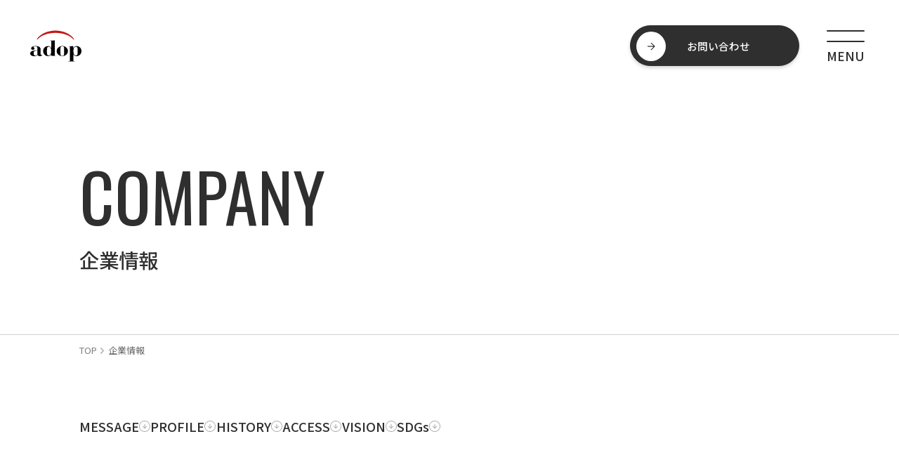

--- FILE ---
content_type: text/html; charset=UTF-8
request_url: https://adop.co.jp/company/
body_size: 12937
content:


<!doctype html>
<html class="no-js" lang="ja">
<head>
  <meta charset="utf-8">
  <meta name="viewport" content="width=device-width,initial-scale=1">
  <meta name="google-site-verification" content="NCXnCXuaIqwl3jZ4qpLWLcdlu0Fhfjv4KUbdmiNsXfY">
  <link rel="shortcut icon" href="https://adop.co.jp/wp/wp-content/themes/adop/assets/img/favicon.ico">
  <link rel="apple-touch-icon" sizes="180x180" href="https://adop.co.jp/wp/wp-content/themes/adop/assets/img/apple-touch-icon.png">
  <link rel="icon" type="image/png" sizes="32x32" href="https://adop.co.jp/wp/wp-content/themes/adop/assets/img/favicon-32x32.png">
  <link rel="icon" type="image/png" sizes="16x16" href="https://adop.co.jp/wp/wp-content/themes/adop/assets/img/favicon-16x16.png">
  <title>企業情報 | 株式会社アドップ</title>

		<!-- All in One SEO 4.5.6 - aioseo.com -->
		<meta name="description" content="株式会社アドップの企業情報をご紹介します。" />
		<meta name="robots" content="max-image-preview:large" />
		<link rel="canonical" href="https://adop.co.jp/company/" />
		<meta name="generator" content="All in One SEO (AIOSEO) 4.5.6" />

		<!-- Google Tag Manager -->
<script>(function(w,d,s,l,i){w[l]=w[l]||[];w[l].push({'gtm.start':
new Date().getTime(),event:'gtm.js'});var f=d.getElementsByTagName(s)[0],
j=d.createElement(s),dl=l!='dataLayer'?'&l='+l:'';j.async=true;j.src=
'https://www.googletagmanager.com/gtm.js?id='+i+dl;f.parentNode.insertBefore(j,f);
})(window,document,'script','dataLayer','GTM-MPJGGKB');</script>
<!-- End Google Tag Manager -->
		<meta property="og:locale" content="ja_JP" />
		<meta property="og:site_name" content="株式会社アドップ | WEB制作・動画制作・グラフィック・多言語制作・LINE・展示会・インバウンド企画の総合制作会社" />
		<meta property="og:type" content="article" />
		<meta property="og:title" content="企業情報 | 株式会社アドップ" />
		<meta property="og:description" content="株式会社アドップの企業情報をご紹介します。" />
		<meta property="og:url" content="https://adop.co.jp/company/" />
		<meta property="og:image" content="https://adop.co.jp/wp/wp-content/uploads/2023/12/adop-ogp.jpg" />
		<meta property="og:image:secure_url" content="https://adop.co.jp/wp/wp-content/uploads/2023/12/adop-ogp.jpg" />
		<meta property="og:image:width" content="1200" />
		<meta property="og:image:height" content="630" />
		<meta property="article:published_time" content="2023-12-14T03:07:11+00:00" />
		<meta property="article:modified_time" content="2024-02-26T01:18:23+00:00" />
		<meta name="twitter:card" content="summary_large_image" />
		<meta name="twitter:title" content="企業情報 | 株式会社アドップ" />
		<meta name="twitter:description" content="株式会社アドップの企業情報をご紹介します。" />
		<meta name="twitter:image" content="https://adop.co.jp/wp/wp-content/uploads/2023/12/adop-ogp.jpg" />
		<script type="application/ld+json" class="aioseo-schema">
			{"@context":"https:\/\/schema.org","@graph":[{"@type":"BreadcrumbList","@id":"https:\/\/adop.co.jp\/company\/#breadcrumblist","itemListElement":[{"@type":"ListItem","@id":"https:\/\/adop.co.jp\/#listItem","position":1,"name":"\u5bb6","item":"https:\/\/adop.co.jp\/","nextItem":"https:\/\/adop.co.jp\/company\/#listItem"},{"@type":"ListItem","@id":"https:\/\/adop.co.jp\/company\/#listItem","position":2,"name":"\u4f01\u696d\u60c5\u5831","previousItem":"https:\/\/adop.co.jp\/#listItem"}]},{"@type":"Organization","@id":"https:\/\/adop.co.jp\/#organization","name":"\u682a\u5f0f\u4f1a\u793e\u30a2\u30c9\u30c3\u30d7","url":"https:\/\/adop.co.jp\/","logo":{"@type":"ImageObject","url":"https:\/\/adop.co.jp\/wp\/wp-content\/uploads\/2023\/12\/cropped-favicon.png","@id":"https:\/\/adop.co.jp\/company\/#organizationLogo"},"image":{"@id":"https:\/\/adop.co.jp\/#organizationLogo"}},{"@type":"WebPage","@id":"https:\/\/adop.co.jp\/company\/#webpage","url":"https:\/\/adop.co.jp\/company\/","name":"\u4f01\u696d\u60c5\u5831 | \u682a\u5f0f\u4f1a\u793e\u30a2\u30c9\u30c3\u30d7","description":"\u682a\u5f0f\u4f1a\u793e\u30a2\u30c9\u30c3\u30d7\u306e\u4f01\u696d\u60c5\u5831\u3092\u3054\u7d39\u4ecb\u3057\u307e\u3059\u3002","inLanguage":"ja","isPartOf":{"@id":"https:\/\/adop.co.jp\/#website"},"breadcrumb":{"@id":"https:\/\/adop.co.jp\/company\/#breadcrumblist"},"datePublished":"2023-12-14T03:07:11+09:00","dateModified":"2024-02-26T10:18:23+09:00"},{"@type":"WebSite","@id":"https:\/\/adop.co.jp\/#website","url":"https:\/\/adop.co.jp\/","name":"\u682a\u5f0f\u4f1a\u793e\u30a2\u30c9\u30c3\u30d7","description":"WEB\u5236\u4f5c\u30fb\u52d5\u753b\u5236\u4f5c\u30fb\u30b0\u30e9\u30d5\u30a3\u30c3\u30af\u30fb\u591a\u8a00\u8a9e\u5236\u4f5c\u30fbLINE\u30fb\u5c55\u793a\u4f1a\u30fb\u30a4\u30f3\u30d0\u30a6\u30f3\u30c9\u4f01\u753b\u306e\u7dcf\u5408\u5236\u4f5c\u4f1a\u793e","inLanguage":"ja","publisher":{"@id":"https:\/\/adop.co.jp\/#organization"}}]}
		</script>
		<!-- All in One SEO -->

<style id='wp-img-auto-sizes-contain-inline-css' type='text/css'>
img:is([sizes=auto i],[sizes^="auto," i]){contain-intrinsic-size:3000px 1500px}
/*# sourceURL=wp-img-auto-sizes-contain-inline-css */
</style>
<style id='wp-block-library-inline-css' type='text/css'>
:root{--wp-block-synced-color:#7a00df;--wp-block-synced-color--rgb:122,0,223;--wp-bound-block-color:var(--wp-block-synced-color);--wp-editor-canvas-background:#ddd;--wp-admin-theme-color:#007cba;--wp-admin-theme-color--rgb:0,124,186;--wp-admin-theme-color-darker-10:#006ba1;--wp-admin-theme-color-darker-10--rgb:0,107,160.5;--wp-admin-theme-color-darker-20:#005a87;--wp-admin-theme-color-darker-20--rgb:0,90,135;--wp-admin-border-width-focus:2px}@media (min-resolution:192dpi){:root{--wp-admin-border-width-focus:1.5px}}.wp-element-button{cursor:pointer}:root .has-very-light-gray-background-color{background-color:#eee}:root .has-very-dark-gray-background-color{background-color:#313131}:root .has-very-light-gray-color{color:#eee}:root .has-very-dark-gray-color{color:#313131}:root .has-vivid-green-cyan-to-vivid-cyan-blue-gradient-background{background:linear-gradient(135deg,#00d084,#0693e3)}:root .has-purple-crush-gradient-background{background:linear-gradient(135deg,#34e2e4,#4721fb 50%,#ab1dfe)}:root .has-hazy-dawn-gradient-background{background:linear-gradient(135deg,#faaca8,#dad0ec)}:root .has-subdued-olive-gradient-background{background:linear-gradient(135deg,#fafae1,#67a671)}:root .has-atomic-cream-gradient-background{background:linear-gradient(135deg,#fdd79a,#004a59)}:root .has-nightshade-gradient-background{background:linear-gradient(135deg,#330968,#31cdcf)}:root .has-midnight-gradient-background{background:linear-gradient(135deg,#020381,#2874fc)}:root{--wp--preset--font-size--normal:16px;--wp--preset--font-size--huge:42px}.has-regular-font-size{font-size:1em}.has-larger-font-size{font-size:2.625em}.has-normal-font-size{font-size:var(--wp--preset--font-size--normal)}.has-huge-font-size{font-size:var(--wp--preset--font-size--huge)}.has-text-align-center{text-align:center}.has-text-align-left{text-align:left}.has-text-align-right{text-align:right}.has-fit-text{white-space:nowrap!important}#end-resizable-editor-section{display:none}.aligncenter{clear:both}.items-justified-left{justify-content:flex-start}.items-justified-center{justify-content:center}.items-justified-right{justify-content:flex-end}.items-justified-space-between{justify-content:space-between}.screen-reader-text{border:0;clip-path:inset(50%);height:1px;margin:-1px;overflow:hidden;padding:0;position:absolute;width:1px;word-wrap:normal!important}.screen-reader-text:focus{background-color:#ddd;clip-path:none;color:#444;display:block;font-size:1em;height:auto;left:5px;line-height:normal;padding:15px 23px 14px;text-decoration:none;top:5px;width:auto;z-index:100000}html :where(.has-border-color){border-style:solid}html :where([style*=border-top-color]){border-top-style:solid}html :where([style*=border-right-color]){border-right-style:solid}html :where([style*=border-bottom-color]){border-bottom-style:solid}html :where([style*=border-left-color]){border-left-style:solid}html :where([style*=border-width]){border-style:solid}html :where([style*=border-top-width]){border-top-style:solid}html :where([style*=border-right-width]){border-right-style:solid}html :where([style*=border-bottom-width]){border-bottom-style:solid}html :where([style*=border-left-width]){border-left-style:solid}html :where(img[class*=wp-image-]){height:auto;max-width:100%}:where(figure){margin:0 0 1em}html :where(.is-position-sticky){--wp-admin--admin-bar--position-offset:var(--wp-admin--admin-bar--height,0px)}@media screen and (max-width:600px){html :where(.is-position-sticky){--wp-admin--admin-bar--position-offset:0px}}

/*# sourceURL=wp-block-library-inline-css */
</style><style id='global-styles-inline-css' type='text/css'>
:root{--wp--preset--aspect-ratio--square: 1;--wp--preset--aspect-ratio--4-3: 4/3;--wp--preset--aspect-ratio--3-4: 3/4;--wp--preset--aspect-ratio--3-2: 3/2;--wp--preset--aspect-ratio--2-3: 2/3;--wp--preset--aspect-ratio--16-9: 16/9;--wp--preset--aspect-ratio--9-16: 9/16;--wp--preset--color--black: #000000;--wp--preset--color--cyan-bluish-gray: #abb8c3;--wp--preset--color--white: #ffffff;--wp--preset--color--pale-pink: #f78da7;--wp--preset--color--vivid-red: #cf2e2e;--wp--preset--color--luminous-vivid-orange: #ff6900;--wp--preset--color--luminous-vivid-amber: #fcb900;--wp--preset--color--light-green-cyan: #7bdcb5;--wp--preset--color--vivid-green-cyan: #00d084;--wp--preset--color--pale-cyan-blue: #8ed1fc;--wp--preset--color--vivid-cyan-blue: #0693e3;--wp--preset--color--vivid-purple: #9b51e0;--wp--preset--gradient--vivid-cyan-blue-to-vivid-purple: linear-gradient(135deg,rgb(6,147,227) 0%,rgb(155,81,224) 100%);--wp--preset--gradient--light-green-cyan-to-vivid-green-cyan: linear-gradient(135deg,rgb(122,220,180) 0%,rgb(0,208,130) 100%);--wp--preset--gradient--luminous-vivid-amber-to-luminous-vivid-orange: linear-gradient(135deg,rgb(252,185,0) 0%,rgb(255,105,0) 100%);--wp--preset--gradient--luminous-vivid-orange-to-vivid-red: linear-gradient(135deg,rgb(255,105,0) 0%,rgb(207,46,46) 100%);--wp--preset--gradient--very-light-gray-to-cyan-bluish-gray: linear-gradient(135deg,rgb(238,238,238) 0%,rgb(169,184,195) 100%);--wp--preset--gradient--cool-to-warm-spectrum: linear-gradient(135deg,rgb(74,234,220) 0%,rgb(151,120,209) 20%,rgb(207,42,186) 40%,rgb(238,44,130) 60%,rgb(251,105,98) 80%,rgb(254,248,76) 100%);--wp--preset--gradient--blush-light-purple: linear-gradient(135deg,rgb(255,206,236) 0%,rgb(152,150,240) 100%);--wp--preset--gradient--blush-bordeaux: linear-gradient(135deg,rgb(254,205,165) 0%,rgb(254,45,45) 50%,rgb(107,0,62) 100%);--wp--preset--gradient--luminous-dusk: linear-gradient(135deg,rgb(255,203,112) 0%,rgb(199,81,192) 50%,rgb(65,88,208) 100%);--wp--preset--gradient--pale-ocean: linear-gradient(135deg,rgb(255,245,203) 0%,rgb(182,227,212) 50%,rgb(51,167,181) 100%);--wp--preset--gradient--electric-grass: linear-gradient(135deg,rgb(202,248,128) 0%,rgb(113,206,126) 100%);--wp--preset--gradient--midnight: linear-gradient(135deg,rgb(2,3,129) 0%,rgb(40,116,252) 100%);--wp--preset--font-size--small: 13px;--wp--preset--font-size--medium: 20px;--wp--preset--font-size--large: 36px;--wp--preset--font-size--x-large: 42px;--wp--preset--spacing--20: 0.44rem;--wp--preset--spacing--30: 0.67rem;--wp--preset--spacing--40: 1rem;--wp--preset--spacing--50: 1.5rem;--wp--preset--spacing--60: 2.25rem;--wp--preset--spacing--70: 3.38rem;--wp--preset--spacing--80: 5.06rem;--wp--preset--shadow--natural: 6px 6px 9px rgba(0, 0, 0, 0.2);--wp--preset--shadow--deep: 12px 12px 50px rgba(0, 0, 0, 0.4);--wp--preset--shadow--sharp: 6px 6px 0px rgba(0, 0, 0, 0.2);--wp--preset--shadow--outlined: 6px 6px 0px -3px rgb(255, 255, 255), 6px 6px rgb(0, 0, 0);--wp--preset--shadow--crisp: 6px 6px 0px rgb(0, 0, 0);}:where(.is-layout-flex){gap: 0.5em;}:where(.is-layout-grid){gap: 0.5em;}body .is-layout-flex{display: flex;}.is-layout-flex{flex-wrap: wrap;align-items: center;}.is-layout-flex > :is(*, div){margin: 0;}body .is-layout-grid{display: grid;}.is-layout-grid > :is(*, div){margin: 0;}:where(.wp-block-columns.is-layout-flex){gap: 2em;}:where(.wp-block-columns.is-layout-grid){gap: 2em;}:where(.wp-block-post-template.is-layout-flex){gap: 1.25em;}:where(.wp-block-post-template.is-layout-grid){gap: 1.25em;}.has-black-color{color: var(--wp--preset--color--black) !important;}.has-cyan-bluish-gray-color{color: var(--wp--preset--color--cyan-bluish-gray) !important;}.has-white-color{color: var(--wp--preset--color--white) !important;}.has-pale-pink-color{color: var(--wp--preset--color--pale-pink) !important;}.has-vivid-red-color{color: var(--wp--preset--color--vivid-red) !important;}.has-luminous-vivid-orange-color{color: var(--wp--preset--color--luminous-vivid-orange) !important;}.has-luminous-vivid-amber-color{color: var(--wp--preset--color--luminous-vivid-amber) !important;}.has-light-green-cyan-color{color: var(--wp--preset--color--light-green-cyan) !important;}.has-vivid-green-cyan-color{color: var(--wp--preset--color--vivid-green-cyan) !important;}.has-pale-cyan-blue-color{color: var(--wp--preset--color--pale-cyan-blue) !important;}.has-vivid-cyan-blue-color{color: var(--wp--preset--color--vivid-cyan-blue) !important;}.has-vivid-purple-color{color: var(--wp--preset--color--vivid-purple) !important;}.has-black-background-color{background-color: var(--wp--preset--color--black) !important;}.has-cyan-bluish-gray-background-color{background-color: var(--wp--preset--color--cyan-bluish-gray) !important;}.has-white-background-color{background-color: var(--wp--preset--color--white) !important;}.has-pale-pink-background-color{background-color: var(--wp--preset--color--pale-pink) !important;}.has-vivid-red-background-color{background-color: var(--wp--preset--color--vivid-red) !important;}.has-luminous-vivid-orange-background-color{background-color: var(--wp--preset--color--luminous-vivid-orange) !important;}.has-luminous-vivid-amber-background-color{background-color: var(--wp--preset--color--luminous-vivid-amber) !important;}.has-light-green-cyan-background-color{background-color: var(--wp--preset--color--light-green-cyan) !important;}.has-vivid-green-cyan-background-color{background-color: var(--wp--preset--color--vivid-green-cyan) !important;}.has-pale-cyan-blue-background-color{background-color: var(--wp--preset--color--pale-cyan-blue) !important;}.has-vivid-cyan-blue-background-color{background-color: var(--wp--preset--color--vivid-cyan-blue) !important;}.has-vivid-purple-background-color{background-color: var(--wp--preset--color--vivid-purple) !important;}.has-black-border-color{border-color: var(--wp--preset--color--black) !important;}.has-cyan-bluish-gray-border-color{border-color: var(--wp--preset--color--cyan-bluish-gray) !important;}.has-white-border-color{border-color: var(--wp--preset--color--white) !important;}.has-pale-pink-border-color{border-color: var(--wp--preset--color--pale-pink) !important;}.has-vivid-red-border-color{border-color: var(--wp--preset--color--vivid-red) !important;}.has-luminous-vivid-orange-border-color{border-color: var(--wp--preset--color--luminous-vivid-orange) !important;}.has-luminous-vivid-amber-border-color{border-color: var(--wp--preset--color--luminous-vivid-amber) !important;}.has-light-green-cyan-border-color{border-color: var(--wp--preset--color--light-green-cyan) !important;}.has-vivid-green-cyan-border-color{border-color: var(--wp--preset--color--vivid-green-cyan) !important;}.has-pale-cyan-blue-border-color{border-color: var(--wp--preset--color--pale-cyan-blue) !important;}.has-vivid-cyan-blue-border-color{border-color: var(--wp--preset--color--vivid-cyan-blue) !important;}.has-vivid-purple-border-color{border-color: var(--wp--preset--color--vivid-purple) !important;}.has-vivid-cyan-blue-to-vivid-purple-gradient-background{background: var(--wp--preset--gradient--vivid-cyan-blue-to-vivid-purple) !important;}.has-light-green-cyan-to-vivid-green-cyan-gradient-background{background: var(--wp--preset--gradient--light-green-cyan-to-vivid-green-cyan) !important;}.has-luminous-vivid-amber-to-luminous-vivid-orange-gradient-background{background: var(--wp--preset--gradient--luminous-vivid-amber-to-luminous-vivid-orange) !important;}.has-luminous-vivid-orange-to-vivid-red-gradient-background{background: var(--wp--preset--gradient--luminous-vivid-orange-to-vivid-red) !important;}.has-very-light-gray-to-cyan-bluish-gray-gradient-background{background: var(--wp--preset--gradient--very-light-gray-to-cyan-bluish-gray) !important;}.has-cool-to-warm-spectrum-gradient-background{background: var(--wp--preset--gradient--cool-to-warm-spectrum) !important;}.has-blush-light-purple-gradient-background{background: var(--wp--preset--gradient--blush-light-purple) !important;}.has-blush-bordeaux-gradient-background{background: var(--wp--preset--gradient--blush-bordeaux) !important;}.has-luminous-dusk-gradient-background{background: var(--wp--preset--gradient--luminous-dusk) !important;}.has-pale-ocean-gradient-background{background: var(--wp--preset--gradient--pale-ocean) !important;}.has-electric-grass-gradient-background{background: var(--wp--preset--gradient--electric-grass) !important;}.has-midnight-gradient-background{background: var(--wp--preset--gradient--midnight) !important;}.has-small-font-size{font-size: var(--wp--preset--font-size--small) !important;}.has-medium-font-size{font-size: var(--wp--preset--font-size--medium) !important;}.has-large-font-size{font-size: var(--wp--preset--font-size--large) !important;}.has-x-large-font-size{font-size: var(--wp--preset--font-size--x-large) !important;}
/*# sourceURL=global-styles-inline-css */
</style>

<style id='classic-theme-styles-inline-css' type='text/css'>
/*! This file is auto-generated */
.wp-block-button__link{color:#fff;background-color:#32373c;border-radius:9999px;box-shadow:none;text-decoration:none;padding:calc(.667em + 2px) calc(1.333em + 2px);font-size:1.125em}.wp-block-file__button{background:#32373c;color:#fff;text-decoration:none}
/*# sourceURL=/wp-includes/css/classic-themes.min.css */
</style>
<link rel='stylesheet' id='contact-form-7-css' href='https://adop.co.jp/wp/wp-content/plugins/contact-form-7/includes/css/styles.css?ver=5.8.7' type='text/css' media='all' />
<style id='contact-form-7-inline-css' type='text/css'>
.wpcf7 .wpcf7-recaptcha iframe {margin-bottom: 0;}.wpcf7 .wpcf7-recaptcha[data-align="center"] > div {margin: 0 auto;}.wpcf7 .wpcf7-recaptcha[data-align="right"] > div {margin: 0 0 0 auto;}
/*# sourceURL=contact-form-7-inline-css */
</style>
<link rel='stylesheet' id='wp-pagenavi-css' href='https://adop.co.jp/wp/wp-content/plugins/wp-pagenavi/pagenavi-css.css?ver=2.70' type='text/css' media='all' />
<link rel='shortlink' href='https://adop.co.jp/?p=64' />
  <!-- css -->
  <link rel="stylesheet" href="https://adop.co.jp/wp/wp-content/themes/adop/assets/css/lib/ress.min.css">
  <link rel="stylesheet" href="https://adop.co.jp/wp/wp-content/themes/adop/assets/css/lib/slick.css">
  <link rel="stylesheet" href="https://adop.co.jp/wp/wp-content/themes/adop/assets/css/common.css">
  <link rel="stylesheet" href="https://adop.co.jp/wp/wp-content/themes/adop/assets/css/company.css">  <link rel="stylesheet" href="https://adop.co.jp/wp/wp-content/themes/adop/style.css">
  <!-- js -->
  <script src="https://adop.co.jp/wp/wp-content/themes/adop/assets/js/lib/jquery.min.js"></script>
</head>

<body ontouchstart="" onclick="">
  
  <!-- container -->
  <div class="l-container">
    
    <!-- header -->
        <header class="l-header is-show" data-js-header>
            <p class="l-header-logo" data-js-logo>
              <a href="/"><img src="https://adop.co.jp/wp/wp-content/themes/adop/assets/img/logo.svg" alt="株式会社アドップ" data-js-desvg></a>
            </p>
            <div class="l-header-contact">
        <a href="/contact/" class="c-btn-1">
          <i class="c-icon-circle-white without-line"><span class="c-icon-arrow-black"></span></i>
          <span>お問い合わせ</span>
        </a>
          
      </div>
      <button type="buttton" class="c-drawer-menu-btn" data-js-drawer-btn>
        <i></i>
        <span></span>
      </button>
      <div class="l-header-navi c-drawer-menu-content" data-js-drawer-content>
        <div class="l-gnavi c-inner">
          <ul>
            <li><a href="/news/" class="s:u-border-0">ニュース</a></li>
            <li><a href="/casestudy/">事例紹介</a></li>
            <li><a href="/showcase/">制作実績</a></li>
            <li><a href="/company/">企業情報</a></li>
            <li><a href="/recruit/">採用情報</a></li>
            <li><a href="/privacypolicy/">プライバシーポリシー</a></li>
            <li><a href="/contact/">お問い合わせ</a></li>
          </ul>
          <ul>
            <li>
              <span class="c-accordion" data-js-accordion>サービス</span>
              <ul class="l-gnavi-sub">
                <li><a href="/design/">デザイン</a></li>
                <li><a href="/marketing/">マーケティング</a></li>
                <li><a href="/system/">システム開発</a></li>
                <li><a href="/original/">自社サービス</a></li>
                <li><a href="/expansion/">海外進出支援サービス</a></li>
                <li><a href="/research/">海外リサーチサービス</a></li>
              </ul>
            </li>
          </ul>
        </div>
      </div>
    </header>
    <!-- /header -->

    <!-- contents -->
    <div class="l-contents">
<div class="l-headline" data-js-fadeinup>
  <div class="c-inner">
      <h1 class="l-headline-title">
        <strong>COMPANY</strong>
              <span >企業情報</span>
          </h1>
  </div>
</div>

<ul class="l-path c-inner" data-js-fadeinup>
  <li><a href="/">TOP</a></li><li><span>企業情報</span></li></ul>
<div class="u-pt-85 u-pb-200 s:u-pt-15 s:u-pb-40">

  <div class="c-inner">
    <ul class="p-navi" data-js-fadeinup>
      <li><a href="#message">MESSAGE</a></li>
      <li><a href="#profile">PROFILE</a></li>
      <li><a href="#history">HISTORY</a></li>
      <li><a href="#access">ACCESS</a></li>
      <li><a href="#vision">VISION</a></li>
      <li><a href="#sdgs">SDGs</a></li>
    </ul>
  </div>

  <div class="u-bg-light-gray">
    <!-- message -->
    <section class="p-message c-section-1 c-inner u-border-0" id="message">
      <h3 class="c-title-3" data-js-fadeinup>
        <strong>MESSAGE</strong>
        <span >メッセージ</span>
      </h3>
      <div class="c-section-1-body u-pl-95 s:u-pt-25 s:u-pl-0" data-js-fadeinup-wrapper>
        <h4 class="p-message-title">クリエイティブからプロモーションまで、<br>ワンストップで。</h4>
        <p>
          制作会社よりも幅広く、広告代理店よりもスムーズに。
        </p>
        <p>
          いわゆる制作会社では扱わないさまざまなプロモーション企画や集客ツールのご提案、<br>
          広告代理店では難しい社内制作によるスピーディーなご対応など、<br>
          これまでに両者ができなかったことを可能にした「新・広告会社」。<br>
          クリエイティブ力がものを言う紙媒体、Web、動画、展示会まで、トータルなご提案から、<br>
          その先のクロスメディアのプロモーション展開まで。
        </p>
        <p>
          従来の常識を覆すワンストップサービスで、<br>
          お客様が抱える問題に対し、あらゆる角度から常にベストなソリューションをご提供します。
        </p>
      </div>
    </section>
    <!-- /message -->
  </div>

  <!-- profile -->
  <section class="p-profile c-section-1 c-inner" id="profile">
    <h3 class="c-title-3" data-js-fadeinup>
      <strong>PROFILE</strong>
      <span>会社概要</span>
    </h3>
    <div class="c-section-1-body">
      <dl class="c-dl-1" data-js-fadeinup-wrapper>
        <dt class="u-border-0">会社名</dt>
        <dd class="u-border-0">株式会社アドップ （英文社名 ： ADOP Inc.）</dd>
        <dt>所在地</dt>
        <dd>
          本社<br>
          〒101-0021<br>
          東京都千代田区外神田2-17-3　アヤベビル5F<br>
          <br>
          インバウンド支援オフィス<br>
          〒305-0031<br>
          茨城県つくば市吾妻 1-5-7<br>
          <br>
          沖縄支社<br>
          〒900-0021<br>
          沖縄県那覇市泉崎1－20－1　カフーナ旭橋内OPA３階<br>
          <br>
          アドップ広島<br>
          〒730-0051<br>
          広島県広島市中区大手町1丁目7番21号
        </dd>
        <dt>連絡先</dt>
        <dd>
          TEL<br>
          03-5209-7151(代表)<br>
          <br>
          FAX<br>
          03-5209-7152<br>
          <br>
          E-MAIL<br>
          contact@adop.co.jp
        </dd>
        <dt>URL</dt>
        <dd>https://www.adop.co.jp/</dd>
        <dt>取締役</dt>
        <dd>
          代表取締役：渡邊 和則<br>
          専務取締役：江原理恵子<br>
          取締役：渡邊浩志<br>
          取締役：米谷洋
        </dd>
        <dt>従業員数</dt>
        <dd>68名(アルバイト・パート含む)</dd>
        <dt>設立</dt>
        <dd>2001年10月</dd>
        <dt>資本金</dt>
        <dd>1,000万円</dd>
        <dt>取引銀行</dt>
        <dd>みずほ銀行/小舟町支店、朝日信用金庫/湯島支店、りそな銀行/本郷支店、商工組合中央金庫/上野支店</dd>
        <dt>顧問</dt>
        <dd>
          顧問弁護士<br>
          岩本法律事務所　岩本 康一郎<br>
          <br>
          顧問税理士<br>
          公認会計士・税理士事務所、Ｉ＆Ｉパートナーズ 石橋幸生<br>
          <br>
          顧問社労士<br>
          コンフィアンス社会保険労務士事務所 社会保険労務士　宮野　武志
        </dd>
        <dt>グループ<br class="u-only-sp">会社</dt>
        <dd>
          イーシーバイウーズ株式会社<br>
          <br>
          株式会社アドップ・コンテキスト<br>
          <br>
          株式会社 フクリコ<br>
          <br>
          株式会社 サン
        </dd>
        <dt>所属団体</dt>
        <dd>
          一般社団法人 日本消防防災電気エネルギー標識工業会<br>
          一般社団法人 日本事業者団体連合会<br>
          一般財団法人 沖縄観光コンベンションビューロー
        </dd>
        <dt class="s:u-w-full">受賞歴</dt>
        <dd class="s:u-w-full s:u-pt-0 s:u-pb-0">
          <div class="p-award s:u-border-0">
            <strong>2010年</strong>「Architekton（アルキテクトン）」 が国立国会図書館に収蔵（広告主／株式会社総合資格）<br>
          </div>
          <div class="p-award">
            <strong>2010年</strong>日経アーキテクチュア 読者が選ぶ高感度広告 2位・4位入賞　（広告主／株式会社エービーシー商会）<br>
          </div>
          <div class="p-award">
            <strong>2015年</strong>日経ＢＰ社 第1回 MarketingAwardsクリエイティブ部門 優秀賞受賞（広告主／株式会社エービーシー商会）<br>
          </div>
          <div class="p-award">
            <strong>2017年</strong>日刊工業新聞社2017（第52回） 日本産業広告賞入賞　（広告主／株式会社鎌倉製作所）<br>
          </div>
          <div class="p-award">
            <strong>2019年</strong>第56回「宣伝会議賞」協賛企業賞受賞<br>
          </div>
          <div class="p-award">
            <strong>2021年</strong>第58回　宣伝会議賞　ファイナリスト選出（広告主：一般財団法人日本情報経済社会推進機構）<br>
          </div>
          <div class="p-award">
            <strong>2021年</strong>ギフトショー春2022 ディスプレイコンテスト大賞受賞　（広告主：株式会社生活の木）<br>
          </div>
          <div class="p-award">
            <strong>2022年</strong>第59回　宣伝会議賞　協賛企業賞　受賞　（広告主：VAIO株式株式会社）
          </div>
          <div class="p-award">
            <strong>2025年</strong>ギフトショー秋2025 ディスプレイコンテスト審査員特別賞受賞　（広告主：株式会社生活の木）
          </div>
        </dd>
      </dl>

    </div>
  </section>
  <!-- profile -->

  <!-- history -->
  <section class="p-history c-section-1 c-inner u-pt-145 u-pb-145 s:u-pt-75 s:u-pb-0" id="history">
    <h3 class="c-title-3 s:u-pb-30" data-js-fadeinup>
      <strong>HISTORY</strong>
      <span>沿革</span>
    </h3>
    <div class="c-section-1-body">
      <dl class="c-dl-2 u-pt-5" data-js-fadeinup-wrapper>
        <dt class="u-border-0">2001年 （平成13年）</dt>
        <dd class="u-border-0">10月、台東区台東1丁目に株式会社アドップ設立。</dd>
        <dt>2002年 （平成14年）</dt>
        <dd>台東区台東1丁目に分室を設立。</dd>
        <dt>2004年 （平成16年）</dt>
        <dd>2月、千代田区外神田2丁目 アヤベビルに移転。</dd>
        <dt>2004年 （平成16年）</dt>
        <dd>10月、有限会社アール設立。</dd>
        <dt>2008年 （平成20年）</dt>
        <dd>7月、関連会社 株式会社フクリコ設立。福利厚生Webサイトサービス開始。</dd>
        <dt>2009年 （平成21年）</dt>
        <dd>イベント事業部スタート。</dd>
        <dt>2011年 （平成23年）</dt>
        <dd>9月、関連会社 株式会社NABeX設立。</dd>
        <dt>2011年 （平成23年）</dt>
        <dd>10月、設立10周年を迎える。</dd>
        <dt>2011年 （平成23年）</dt>
        <dd>
          8月、一般社団法人　日本消防防災電気エネルギー標識工業会が総務省消防庁より登録認定機関に登録される。<br>
          （消防法施行規則「昭和３６年自治省令第６号」第３１条の４第２項）
        </dd>
        <dt>2013年 （平成25年）</dt>
        <dd>
          2月　一般社団法人 日本事業者団体連合会設立<br>
          Web事業部スタート
        </dd>
        <dt>2015年 （平成27年）</dt>
        <dd>インバウンド事業部スタート</dd>
        <dt>2017年 （平成29年）	</dt>
        <dd>TOKYO 働き方改革宣言</dd>
        <dt>2018年 （平成30年）</dt>
        <dd>プライバシーマーク　第 10830569(01) 号　取得</dd>
        <dt>2020年 （令和2年）</dt>
        <dd>株式会社アドップ・コンテキスト　アドップグループに参画</dd>
        <dt>2021年 （令和3年）</dt>
        <dd>イーシーバイウーズ株式会社　アドップグループに参画</dd>
        <dt>2025年 （令和7年）</dt>
        <dd>株式会社サン　アドップグループに参画</dd>
      </dl>
    </div>
  </section>
  <!-- /history -->


  <!-- access -->
  <section class="p-access c-section-1 c-inner u-border-0" id="access">
    <h3 class="c-title-3 s:u-pb-30" data-js-fadeinup>
      <strong>ACCESS</strong>
      <span>アクセス</span>
    </h3>
    <div class="c-section-1-body">
      <div class="p-access-items u-pt-10">
        <!-- -->
        <div class="p-access-item" data-js-fadeinup-wrapper>
          <h4 class="p-access-item-title">本社</h4>
          <p>〒101-0021 東京都千代田区外神田2-17-3 <br class="u-only-sp">アヤベビル5F</p>
          <div class="p-access-item-map">
            <iframe src="https://www.google.com/maps/embed?pb=!1m18!1m12!1m3!1d202.50139975530547!2d139.76728060269343!3d35.701066480137435!2m3!1f0!2f0!3f0!3m2!1i1024!2i768!4f13.1!3m3!1m2!1s0x60188c194be07935%3A0x8c4002097573d71c!2zKOagqinjgqLjg4njg4Pjg5c!5e0!3m2!1sja!2sjp!4v1702967618894!5m2!1sja!2sjp" allowfullscreen="" loading="lazy" referrerpolicy="no-referrer-when-downgrade"></iframe>
          </div>
        </div>
        <!-- -->
        <div class="p-access-item" data-js-fadeinup-wrapper>
          <h4 class="p-access-item-title">インバウンド支援オフィス</h4>
          <p>〒305-0031 茨城県つくば市吾妻 1-5-7 ダイワロイネットホテルつくばビル2F</p>
          <div class="p-access-item-map">
          <iframe src="https://www.google.com/maps/embed?pb=!1m18!1m12!1m3!1d3224.472426931578!2d140.10804057646317!3d36.08197017246064!2m3!1f0!2f0!3f0!3m2!1i1024!2i768!4f13.1!3m3!1m2!1s0x60220c7d39ff3fcd%3A0x1d674847adea6e24!2z44OA44Kk44Ov44Ot44Kk44ON44OD44OI44Ob44OG44Or44Gk44GP44Gw!5e0!3m2!1sja!2sjp!4v1702967880694!5m2!1sja!2sjp" allowfullscreen="" loading="lazy" referrerpolicy="no-referrer-when-downgrade"></iframe>
          </div>
        </div>
        <!-- -->
        <div class="p-access-item" data-js-fadeinup-wrapper>
          <h4 class="p-access-item-title">沖縄支社</h4>
          <p>〒900-0021 沖縄県那覇市泉崎1－20－1 カフーナ旭橋内OPA３階</p>
          <div class="p-access-item-map">
          <iframe src="https://www.google.com/maps/embed?pb=!1m18!1m12!1m3!1d1789.77571800092!2d127.67581753883483!3d26.211266294268064!2m3!1f0!2f0!3f0!3m2!1i1024!2i768!4f13.1!3m3!1m2!1s0x34e5699eddd72c1d%3A0xa657008e15df1d2e!2z44CSOTAwLTAwMjEg5rKW57iE55yM6YKj6KaH5biC5rOJ5bSO77yR5LiB55uu77yS77yQ4oiS77yR!5e0!3m2!1sja!2sjp!4v1707785640470!5m2!1sja!2sjp" allowfullscreen="" loading="lazy" referrerpolicy="no-referrer-when-downgrade"></iframe>
          </div>
        </div>
        <!-- -->
      </div>
    </div>
  </section>
  <!-- /access -->


  <div class="u-bg-light-gray">
    <!-- vision -->
    <section class="p-vision c-section-1 c-inner u-border-0" id="vision">
      <h3 class="c-title-3 s:u-mb-25" data-js-fadeinup>
        <strong>VISION</strong>
        <span>企業理念</span>
      </h3>
      <div class="c-section-1-body">
        <div class="p-vision-items">
          <!-- -->
          <div class="p-vision-item" data-js-fadeinup>
            <h4 class="p-vision-item-title">企業理念</h4>
            <h5 class="p-vision-item-subtitle">楽しく成長</h5>
            <p>何事もにも楽しく取り組み日々成長していく</p>
          </div>
          <!-- -->
          <div class="p-vision-item" data-js-fadeinup>
            <h4 class="p-vision-item-title">ビジョン</h4>
            <h5 class="p-vision-item-subtitle">主体性をもって<br>おもしろおかしく仕事する</h5>
            <p>他の広告会社とは違うサービスを提供し<br>〈ADOPはちょっと違うね〉と言われる会社を目指す</p>
          </div>
          <!-- -->
          <div class="p-vision-item u-border-0 u-pb-0" data-js-fadeinup>
            <h4 class="p-vision-item-title">わたしたちのバリュー</h4>
            <h5 class="p-vision-item-subtitle">顧客には評価・感謝され、<br>働いている社員は生活に充実感・満足感を味わいながら 仕事に当たっている</h5>
          </div>
          <!-- -->
        </div>
      </div>
    </section>
    <!-- /vision -->
  </div>


  <!-- sdgs -->
  <section class="p-sdgs c-section-1 c-inner u-border-0" id="sdgs">
    <h3 class="c-title-3 s:u-mb-40" data-js-fadeinup>
      <strong>SDGs</strong>
      <span>SDGsへの取組み</span>
    </h3>
    <div class="c-section-1-body">
      <div class="p-sdgs-img" data-js-fadeinup>
        <img src="https://adop.co.jp/wp/wp-content/themes/adop/assets/img/company_sdgs_img.png" alt="">
      </div>
      <p class="u-lh-17 u-pt-45 u-pb-85 u-pl-5 s:u-pt-30 s:u-pb-30" data-js-fadeinup>
        SDGｓとは、国連で採択された「持続可能な開発目標（Sustainable Development Goals）」のことです。<br>
        2030年までに持続可能でよりよい世界の実現を目指す開発目標であり、17のゴール（目標）と、<br>
        それらの達成に向けた具体的な169項目のターゲット（達成基準）が定められています。<br>
        わが国も積極的に取り組んでいるこのSDGsについて、アドップも社員一人ひとりが国際社会の一員である自覚を持ち、<br>
        事業およびその他の活動を通じて、目標達成に貢献したいと考えています。
      </p>
      <h4 class="p-sdgs-title" data-js-fadeinup>SDGs達成に向けた私たちの取り組み</h4>
      <!-- -->
      <div class="p-sdgs-item" data-js-fadeinup>
        <h5 class="p-sdgs-item-title">誰もが活躍できる職場づくり</h5>
        <p>多様な働き方を推進するアドップは、女性役員・役職者、外国人スタッフが活躍しており、産休。育休取得実績も豊富です。</p>
        <ul>
          <li class="s:u-border-0">
            <strong>ジェンダーレスな職場</strong>
            <i class="p-sdgs-icon-5"></i>
            <i class="p-sdgs-icon-8"></i>
            <i class="p-sdgs-icon-10"></i>
          </li>
          <li>
            <strong>育児中でも活躍</strong>
            <i class="p-sdgs-icon-5"></i>
          </li>
          <li>
            <strong>テレワークの導入</strong>
            <i class="p-sdgs-icon-3"></i>
            <i class="p-sdgs-icon-8"></i>
            <i class="p-sdgs-icon-17"></i>
          </li>
          <li>
            <strong>時短、産休、男性育休</strong>
            <i class="p-sdgs-icon-10"></i>
          </li>
          <li>
            <strong>積極的な外国人スタッフの採用・育成</strong>
            <i class="p-sdgs-icon-5"></i>
            <i class="p-sdgs-icon-8"></i>
            <i class="p-sdgs-icon-10"></i>
          </li>
        </ul>
      </div>
      <!-- -->
      <div class="p-sdgs-item" data-js-fadeinup>
        <h5 class="p-sdgs-item-title">地球環境保護への取り組み</h5>
        <p>請求書のデジタル化、エアコン温度設定のルール化、水道直結型ウォーターサーバーの導入など、<br>不要な資源・エネルギーの削減を徹底しています。</p>
        <ul>
          <li class="s:u-border-0">
            <strong>ペーパーレスの推進</strong>
            <i class="p-sdgs-icon-12"></i>
            <i class="p-sdgs-icon-15"></i>
          </li>
          <li>
            <strong>省エネ活動の実践</strong>
            <i class="p-sdgs-icon-13"></i>
          </li>
        </ul>
      </div>
      <!-- -->
      <div class="p-sdgs-item" data-js-fadeinup>
        <h5 class="p-sdgs-item-title">サービス品質の強化</h5>
        <p>商品やWebサイトにとどまらず、サービスのデザインで社会に貢献します。また、多彩な業種のお客様・協力会社様との協業により、<br>業務品質の安定化・新たな価値を創出するサービスの開発に積極的に取り組んでいます。</p>
        <ul>
          <li class="s:u-border-0">
            <strong>バリアフリー・ユニバーサルデザインの制作</strong>
            <i class="p-sdgs-icon-10"></i>
            <i class="p-sdgs-icon-12"></i>
            <i class="p-sdgs-icon-17"></i>
          </li>
          <li>
            <strong>情報セキュリティ強化・コンプライアンス遵守</strong>
            <i class="p-sdgs-icon-16"></i>
          </li>
          <li>
            <strong>時代を見据えた業務アプリケーションの提供</strong>
            <i class="p-sdgs-icon-9"></i>
          </li>
          <li>
            <strong>革新的なサービスデザイン</strong>
            <i class="p-sdgs-icon-8"></i>
            <i class="p-sdgs-icon-9"></i>
            <i class="p-sdgs-icon-10"></i>
          </li>
          <li>
            <strong>協業によるイノベーションの推進</strong>
            <i class="p-sdgs-icon-5"></i>
            <i class="p-sdgs-icon-8"></i>
            <i class="p-sdgs-icon-10"></i>
          </li>
        </ul>
      </div>
      <!-- -->
    </div>
  </section>
  <!-- /sdgs -->

</div>

    </div>
    <!-- contents -->

   
    <!-- footer -->
    <footer class="l-footer">
      <div class="c-inner">

        <h2 class="l-footer-logo">
          <a href="/">
            <img src="https://adop.co.jp/wp/wp-content/themes/adop/assets/img/logo.svg" alt="株式会社アドップ" data-js-desvg>
          </a>
        </h2>

        <nav class="l-fnavi">
          <ul>
            <li><a href="/news/" class="s:u-border-0">ニュース</a></li>
            <li><a href="/casestudy/">事例紹介</a></li>
            <li><a href="/showcase/">制作実績</a></li>
            <li><a href="/company/">企業情報</a></li>
            <li><a href="/recruit/">採用情報</a></li>
            <li><a href="/privacypolicy/">プライバシーポリシー</a></li>
            <li><a href="/contact/">お問い合わせ</a></li>
          </ul>
          <ul>
            <li>
              <span class="c-accordion-gray" data-js-accordion>サービス</span>
              <ul class="l-fnavi-sub">
                <li><a href="/design/">デザイン</a></li>
                <li><a href="/marketing/">マーケティング</a></li>
                <li><a href="/system/">システム開発</a></li>
                <li><a href="/original/">自社サービス</a></li>
                <li><a href="/expansion/">海外進出支援サービス</a></li>
                <li><a href="/research/">海外リサーチサービス</a></li>
              </ul>
            </li>
          </ul>
          <ul>
            <li>
              <span class="c-accordion-gray" data-js-accordion>プロダクト</span>
              <ul class="l-fnavi-sub c-external-links">
                <li><a href="https://l-pochi.jp/" target="_blank">L-Pochi</a></li>
                <li><a href="https://liny-cloud.com/" target="_blank">NOCODE LINE CRM</a></li>
                <li><a href="https://tawaman-saiji.adop.co.jp/" target="_blank">タワマン催事</a></li>
                <li><a href="https://www.masterpro.jp/" target="_blank">クロスボーダー&インバウンドマスター</a></li>
                <li><a href="https://adop.design/joshi/" target="_blank">女子デザイン</a></li>
                <li><a href="https://adop.design/catalog/" target="_blank">社内報・会社案内・カタログデザイン</a></li>
                <li><a href="https://adop.design/food/" target="_blank">フードデザイン</a></li>
                <li><a href="https://aiimage.adop.co.jp/" target="_blank">AI image＋</a></li>
                <li><a href="https://adop.design/exhibition/" target="_blank">展示会デザイン</a></li>
                <li><a href="https://catalogplus.adop.cloud/" target="_blank">カタログ＋</a></li>
                <li><a href="https://support.adop.co.jp/" target="_blank">保守サービス</a></li>
                <li><a href="https://cashier.adop.co.jp/" target="_blank">スマレジ</a></li>
                
            </li>
          </ul>
        </nav>

        <div class="l-footer-copy">
          <span>©copyright©adop Inc. All Rights Reserved.</span>
          <img src="https://adop.co.jp/wp/wp-content/themes/adop/assets/img/pmark.png" alt="プライバシーマークのロゴ">
          <a href="/news/6859/"><img src="https://adop.co.jp/wp/wp-content/themes/adop/assets/img/logo-dx.png" alt="Digital Transformationのロゴ" class="logo-dx"></a>
        </div>

      </div>
    </footer>
    <!-- /footer -->

  </div>
  <!-- /container -->
  <script src="https://adop.co.jp/wp/wp-content/themes/adop/assets/js/lib/desvg.js"></script>
  <script src="https://adop.co.jp/wp/wp-content/themes/adop/assets/js/lib/slick.min.js"></script>
  <script src="https://adop.co.jp/wp/wp-content/themes/adop/assets/js/app.js"></script>
  <script type="speculationrules">
{"prefetch":[{"source":"document","where":{"and":[{"href_matches":"/*"},{"not":{"href_matches":["/wp/wp-*.php","/wp/wp-admin/*","/wp/wp-content/uploads/*","/wp/wp-content/*","/wp/wp-content/plugins/*","/wp/wp-content/themes/adop/*","/*\\?(.+)"]}},{"not":{"selector_matches":"a[rel~=\"nofollow\"]"}},{"not":{"selector_matches":".no-prefetch, .no-prefetch a"}}]},"eagerness":"conservative"}]}
</script>
<script type="text/javascript" src="https://adop.co.jp/wp/wp-content/plugins/contact-form-7/includes/swv/js/index.js?ver=5.8.7" id="swv-js"></script>
<script type="text/javascript" id="contact-form-7-js-extra">
/* <![CDATA[ */
var wpcf7 = {"api":{"root":"https://adop.co.jp/wp-json/","namespace":"contact-form-7/v1"}};
//# sourceURL=contact-form-7-js-extra
/* ]]> */
</script>
<script type="text/javascript" src="https://adop.co.jp/wp/wp-content/plugins/contact-form-7/includes/js/index.js?ver=5.8.7" id="contact-form-7-js"></script>
</body>
</html>

--- FILE ---
content_type: text/css
request_url: https://adop.co.jp/wp/wp-content/themes/adop/assets/css/common.css
body_size: 20510
content:
@charset "UTF-8";
@import url("https://fonts.googleapis.com/css2?family=Noto+Sans+JP:wght@300;400;500;600;700&family=Oswald:wght@300;400;500;600;700&display=swap");
:root {
  --ease-in-out-quart: cubic-bezier(0.76,0,0.24,1);
  --ease-out-expo: cubic-bezier(0.16,1,0.3,1);
  --ease-in-out-circ: cubic-bezier(0.85,0,0.15,1);
  --ease-out-cubic: cubic-bezier(0.33,1,0.68,1);
  --ease-in-out-quint: cubic-bezier(0.83,0,0.17,1);
}

html, body {
  overscroll-behavior-y: none;
  color: #2F2F2F;
  font-size: min(1.1461318052vw, 1rem);
  line-height: 1.875;
  min-height: 100vh;
  font-family: "Noto Sans JP", "Hiragino Sans", "BIZ UDPGothic", Meiryo, sans-serif;
  width: 100%;
  -webkit-font-smoothing: antialiased;
  -webkit-text-size-adjust: 100%;
}
@media screen and (max-width: 640px) {
  html, body {
    font-size: 3.7333333333vw;
    line-height: 1.7142857143;
    margin-top: 0 !important;
  }
}

body:after {
  content: "";
  position: absolute;
  -webkit-transform: translate3d(0, 0, 0);
          transform: translate3d(0, 0, 0);
  z-index: -1;
}

a {
  color: #2F2F2F;
  text-decoration: none;
  -webkit-transition: opacity 0.2s ease, color 0.2s ease, border-color 0.2s ease;
  transition: opacity 0.2s ease, color 0.2s ease, border-color 0.2s ease;
}
a:hover {
  opacity: 0.6;
}
a path {
  -webkit-transition: opacity 0.2s ease, fill 0.2s ease;
  transition: opacity 0.2s ease, fill 0.2s ease;
}

p,
li,
dl,
table {
  font-size: min(1.0028653295vw, 0.875rem);
  line-height: 2;
}
@media screen and (max-width: 640px) {
  p,
  li,
  dl,
  table {
    font-size: 3.7333333333vw;
  }
}

h2, h3, h4 {
  line-height: 1.75;
}

p + p {
  padding-top: 1.8em;
}
@media screen and (max-width: 640px) {
  p + p {
    padding-top: 1.5em;
  }
}

li {
  list-style-type: none;
}

img,
svg {
  vertical-align: middle;
  -ms-interpolation-mode: nearest-neighbor;
  image-rendering: -webkit-optimize-contrast;
  -webkit-backface-visibility: hidden;
  width: 100%;
}

:focus-visible {
  outline: 2px solid #d1d1d1 !important;
}

.customize-support {
  top: 32px;
}
@media screen and (max-width: 640px) {
  .customize-support {
    top: 0;
  }
}

@media screen and (max-width: 640px) {
  #wpadminbar {
    display: none;
  }
}

.c-inner {
  margin: 0 auto;
  width: min(82.3782234957vw, 71.875rem);
}
@media screen and (max-width: 640px) {
  .c-inner {
    width: 89.3333333333vw;
  }
}

.c-title-1 strong, .c-title-3 strong {
  display: block;
  font-family: "Oswald", "Noto Sans JP", "Hiragino Sans", "BIZ UDPGothic", Meiryo, sans-serif;
  font-size: min(4.2979942693vw, 3.75rem);
  font-weight: 400;
  line-height: min(6.3753581662vw, 5.5625rem);
}
@media screen and (max-width: 640px) {
  .c-title-1 strong, .c-title-3 strong {
    font-size: 12.2666666667vw;
    line-height: 18.1333333333vw;
  }
}
.c-title-1 span, .c-title-3 span {
  -webkit-box-align: center;
  -webkit-align-items: center;
      -ms-flex-align: center;
          align-items: center;
  display: -webkit-box;
  display: -webkit-flex;
  display: -ms-flexbox;
  display: flex;
  font-size: min(1.2893982808vw, 1.125rem);
  font-weight: 500;
  gap: min(0.7163323782vw, 0.625rem);
  line-height: min(1.8624641834vw, 1.625rem);
}
@media screen and (max-width: 640px) {
  .c-title-1 span, .c-title-3 span {
    font-size: 4vw;
    gap: 2.4vw;
    line-height: 8vw;
    margin-top: -1.3333333333vw;
  }
}
.c-title-1 span:before, .c-title-3 span:before {
  background: #2F2F2F;
  content: " ";
  display: inline-block;
  height: 1px;
  width: min(1.4326647564vw, 1.25rem);
}
@media screen and (max-width: 640px) {
  .c-title-1 span:before, .c-title-3 span:before {
    width: 4.8vw;
  }
}
.c-title-1.u-font-white span:before, .u-font-white.c-title-3 span:before {
  background: #fff;
}

.c-title-2 {
  border-bottom: 1px solid #d1d1d1;
  font-size: min(1.2893982808vw, 1.125rem);
  line-height: 1.5555555556;
  padding-bottom: min(1.4326647564vw, 1.25rem);
}
@media screen and (max-width: 640px) {
  .c-title-2 {
    font-size: 4.8vw;
    padding-bottom: 4vw;
  }
}

@media screen and (max-width: 640px) {
  .c-title-3 strong {
    font-size: 8.5333333333vw;
    line-height: 12.5333333333vw;
  }
}
@media screen and (max-width: 640px) {
  .c-title-3 span {
    font-size: 3.7333333333vw;
  }
}
@media screen and (max-width: 640px) {
  .c-title-3 span:before {
    -webkit-transform: translateY(0.5333333333vw);
            transform: translateY(0.5333333333vw);
    width: 4.2666666667vw;
  }
}

.c-link-1 {
  -webkit-box-align: center;
  -webkit-align-items: center;
      -ms-flex-align: center;
          align-items: center;
  display: -webkit-box;
  display: -webkit-flex;
  display: -ms-flexbox;
  display: flex;
  gap: min(0.5730659026vw, 0.5rem);
  height: min(3.2951289398vw, 2.875rem);
}
@media screen and (max-width: 640px) {
  .c-link-1 {
    height: 12.2666666667vw;
    gap: 2.1333333333vw;
  }
}
.c-link-1 span {
  font-size: min(0.9312320917vw, 0.8125rem);
}
@media screen and (max-width: 640px) {
  .c-link-1 span {
    font-size: 3.4666666667vw;
  }
}
.c-link-1:hover {
  opacity: 1;
}

.c-link-2 {
  -webkit-box-align: center;
  -webkit-align-items: center;
      -ms-flex-align: center;
          align-items: center;
  display: -webkit-box;
  display: -webkit-flex;
  display: -ms-flexbox;
  display: flex;
  font-size: min(0.8595988539vw, 0.75rem);
  gap: min(0.4297994269vw, 0.375rem);
}
@media screen and (max-width: 640px) {
  .c-link-2 {
    font-size: 3.2vw;
    gap: 1.6vw;
  }
}
.c-link-2:after {
  background: url('data:image/svg+xml;utf8,<svg xmlns="http://www.w3.org/2000/svg" width="4.86" height="8.5" viewBox="0 0 4.86 8.5"><path d="M14.641,10.445,11.425,7.231a.6.6,0,0,1,0-.858.613.613,0,0,1,.86,0l3.644,3.642a.606.606,0,0,1,.018.838l-3.659,3.667a.608.608,0,0,1-.86-.858Z" transform="translate(-11.246 -6.196)" fill="%23a7a7a7"/></svg>') no-repeat;
  background-size: contain;
  content: " ";
  display: inline-block;
  height: max(8px, min(0.7163323782vw, 0.625rem));
  margin-top: min(0.1432664756vw, 0.125rem);
  width: max(4px, min(0.3581661891vw, 0.3125rem));
}
@media screen and (max-width: 640px) {
  .c-link-2:after {
    height: 2.4vw;
    width: 1.3333333333vw;
  }
}

.c-link-3:before {
  background: url('data:image/svg+xml;utf8,<svg xmlns="http://www.w3.org/2000/svg" width="7.1" height="11.995" viewBox="0 0 7.1 11.995"><path d="M46.025,112,40,117.6l6.025,5.661" transform="translate(-39.268 -111.634)" fill="none" stroke="%23000" stroke-width="1"/></svg>') no-repeat;
  background-size: contain;
  content: " ";
  display: inline-block;
  height: min(0.8595988539vw, 0.75rem);
  margin-right: min(0.7163323782vw, 0.625rem);
  position: relative;
  top: min(0.1432664756vw, 0.125rem);
  width: min(0.4297994269vw, 0.375rem);
}
@media screen and (max-width: 640px) {
  .c-link-3:before {
    height: 3.2vw;
    margin-right: 2.6666666667vw;
    top: 0.5333333333vw;
    width: 1.6vw;
  }
}

.c-link-pdf {
  -webkit-box-align: center;
  -webkit-align-items: center;
      -ms-flex-align: center;
          align-items: center;
  display: -webkit-box;
  display: -webkit-flex;
  display: -ms-flexbox;
  display: flex;
  font-size: min(1.0028653295vw, 0.875rem);
  gap: min(0.3581661891vw, 0.3125rem);
  text-decoration: underline;
}
@media screen and (max-width: 640px) {
  .c-link-pdf {
    font-size: 3.7333333333vw;
    gap: 2.1333333333vw;
  }
}
.c-link-pdf:before {
  background: url('data:image/svg+xml;utf8,<svg xmlns="http://www.w3.org/2000/svg" width="16" height="21.333" viewBox="0 0 16 21.333"><path d="M7.579,10.671A4.02,4.02,0,0,1,7.5,8.717C7.846,8.717,7.813,10.254,7.579,10.671Zm-.071,1.967A19.226,19.226,0,0,1,6.325,15.25a15.343,15.343,0,0,1,2.621-.913A5.4,5.4,0,0,1,7.508,12.637Zm-3.921,5.2c0,.033.55-.225,1.454-1.675A5.759,5.759,0,0,0,3.588,17.837ZM10.333,6.667H16V20.333a1,1,0,0,1-1,1H1a1,1,0,0,1-1-1V1A1,1,0,0,1,1,0H9.333V5.667A1,1,0,0,0,10.333,6.667ZM10,13.825a4.182,4.182,0,0,1-1.779-2.242,5.989,5.989,0,0,0,.258-2.675,1.044,1.044,0,0,0-1.992-.283,6.928,6.928,0,0,0,.338,3.208,39.126,39.126,0,0,1-1.7,3.575s0,0-.008,0c-1.129.579-3.067,1.854-2.271,2.833a1.3,1.3,0,0,0,.9.417c.746,0,1.487-.75,2.546-2.575a23.751,23.751,0,0,1,3.292-.967,6.315,6.315,0,0,0,2.667.813,1.079,1.079,0,0,0,.821-1.808c-.579-.567-2.262-.4-3.067-.3Zm5.708-9.45L11.625.292A1,1,0,0,0,10.917,0h-.25V5.333H16V5.079A1,1,0,0,0,15.708,4.375ZM12.621,15.012c.171-.113-.1-.5-1.783-.375C12.383,15.3,12.621,15.012,12.621,15.012Z" fill="%232f2f2f"/></svg>') no-repeat;
  background-size: contain;
  content: "";
  display: inline-block;
  height: min(1.5759312321vw, 1.375rem);
  width: min(1.1461318052vw, 1rem);
}
@media screen and (max-width: 640px) {
  .c-link-pdf:before {
    height: 5.6vw;
    width: 4.2666666667vw;
  }
}

.c-external-links li a:after,
.c-link-external:after {
  background: url('data:image/svg+xml;utf8,<svg xmlns="http://www.w3.org/2000/svg" width="13.998" height="14" viewBox="0 0 13.998 14"><path d="M-17864.555,7305.969a1.949,1.949,0,0,1-1.945-1.946v-7.945a1.945,1.945,0,0,1,1.945-1.942h4.332a.5.5,0,0,1,.5.5.5.5,0,0,1-.5.5h-4.332a.945.945,0,0,0-.945.942v7.945a.949.949,0,0,0,.945.946h7.945a.946.946,0,0,0,.941-.946v-4.332a.5.5,0,0,1,.5-.5.5.5,0,0,1,.5.5v4.332a1.945,1.945,0,0,1-1.941,1.946Zm3.256-5.2a.505.505,0,0,1,0-.708l7.088-7.089h-3.125a.5.5,0,0,1-.5-.5.5.5,0,0,1,.5-.5h4.3a.5.5,0,0,1,.385.144.506.506,0,0,1,.145.386v4.3a.5.5,0,0,1-.5.5.5.5,0,0,1-.5-.5v-3.125l-7.09,7.089a.487.487,0,0,1-.354.144A.487.487,0,0,1-17861.3,7300.768Z" transform="translate(17866.5 -7291.969)" fill="%232f2f2f"/></svg>') no-repeat;
  background-size: contain;
  content: "";
  display: inline-block;
  margin-left: min(0.5730659026vw, 0.5rem);
  height: max(8px, min(1.0028653295vw, 0.875rem));
  width: max(8px, min(1.0028653295vw, 0.875rem));
}
@media screen and (max-width: 640px) {
  .c-external-links li a:after,
  .c-link-external:after {
    height: 3.4666666667vw;
    margin-left: 2.1333333333vw;
    width: 3.4666666667vw;
  }
}

.c-btn-1 {
  -webkit-box-align: center;
  -webkit-align-items: center;
      -ms-flex-align: center;
          align-items: center;
  background: #2F2F2F;
  border: 1px solid #2F2F2F;
  border-radius: 9999px;
  -webkit-box-shadow: 0 min(0.2148997135vw, 0.1875rem) min(0.4297994269vw, 0.375rem) rgba(0, 0, 0, 0.16);
          box-shadow: 0 min(0.2148997135vw, 0.1875rem) min(0.4297994269vw, 0.375rem) rgba(0, 0, 0, 0.16);
  display: -webkit-box;
  display: -webkit-flex;
  display: -ms-flexbox;
  display: flex;
  height: min(4.5128939828vw, 3.9375rem);
  -webkit-box-pack: center;
  -webkit-justify-content: center;
      -ms-flex-pack: center;
          justify-content: center;
  position: relative;
  -webkit-transition: background-color 0.4s ease;
  transition: background-color 0.4s ease;
  width: min(18.8395415473vw, 16.4375rem);
}
@media screen and (max-width: 640px) {
  .c-btn-1 {
    -webkit-box-shadow: 0 0.8vw 1.6vw rgba(0, 0, 0, 0.16);
            box-shadow: 0 0.8vw 1.6vw rgba(0, 0, 0, 0.16);
    height: 16.8vw;
    width: 70.1333333333vw;
  }
}
.c-btn-1 > span {
  color: #fff;
  font-size: min(1.1461318052vw, 1rem);
  font-weight: 500;
  padding-left: min(0.8595988539vw, 0.75rem);
}
@media screen and (max-width: 640px) {
  .c-btn-1 > span {
    font-size: 4.2666666667vw;
    padding-left: 3.2vw;
  }
}
.c-btn-1 .c-icon-circle, .c-btn-1 .c-icon-circle-white, .c-btn-1 .c-icon-circle-white-s, .c-btn-1 .c-icon-circle-black {
  position: absolute;
  left: min(0.6446991404vw, 0.5625rem);
  top: min(0.6088825215vw, 0.53125rem);
}
@media screen and (max-width: 640px) {
  .c-btn-1 .c-icon-circle, .c-btn-1 .c-icon-circle-white, .c-btn-1 .c-icon-circle-white-s, .c-btn-1 .c-icon-circle-black {
    left: 2.1333333333vw;
    top: 2.1333333333vw;
  }
}
.c-btn-1:hover {
  background: #fff;
  opacity: 1;
}
.c-btn-1:hover > span {
  color: #2F2F2F;
}

.c-icon-circle, .c-icon-circle-white, .c-icon-circle-white-s, .c-icon-circle-black {
  -webkit-box-align: center;
  -webkit-align-items: center;
      -ms-flex-align: center;
          align-items: center;
  -webkit-box-pack: center;
  -webkit-justify-content: center;
      -ms-flex-pack: center;
          justify-content: center;
  display: -webkit-box;
  display: -webkit-flex;
  display: -ms-flexbox;
  display: flex;
  position: absolute;
  overflow: hidden;
  position: relative;
  width: min(3.2951289398vw, 2.875rem);
  height: min(3.2951289398vw, 2.875rem);
  -webkit-transition: 0.2s -webkit-transform cubic-bezier(0.22, 0.61, 0.36, 1);
  transition: 0.2s -webkit-transform cubic-bezier(0.22, 0.61, 0.36, 1);
  transition: 0.2s transform cubic-bezier(0.22, 0.61, 0.36, 1);
  transition: 0.2s transform cubic-bezier(0.22, 0.61, 0.36, 1), 0.2s -webkit-transform cubic-bezier(0.22, 0.61, 0.36, 1);
  border: 1px solid #2F2F2F;
  border-radius: 50%;
  background-color: #2F2F2F;
  cursor: pointer;
  overflow: hidden;
  -webkit-box-sizing: border-box;
          box-sizing: border-box;
  z-index: 0;
}
@media screen and (max-width: 640px) {
  .c-icon-circle, .c-icon-circle-white, .c-icon-circle-white-s, .c-icon-circle-black {
    height: 12.2666666667vw;
    width: 12.2666666667vw;
  }
}
.c-icon-circle:before, .c-icon-circle-white:before, .c-icon-circle-white-s:before, .c-icon-circle-black:before {
  content: " ";
  display: inline-block;
  height: 100%;
  width: 100%;
  border-radius: 50%;
  background-color: #fff;
  -webkit-transform: scale(0);
          transform: scale(0);
  -webkit-transition: 0.4s -webkit-transform cubic-bezier(0.22, 0.61, 0.36, 1);
  transition: 0.4s -webkit-transform cubic-bezier(0.22, 0.61, 0.36, 1);
  transition: 0.4s transform cubic-bezier(0.22, 0.61, 0.36, 1);
  transition: 0.4s transform cubic-bezier(0.22, 0.61, 0.36, 1), 0.4s -webkit-transform cubic-bezier(0.22, 0.61, 0.36, 1);
  will-change: transform;
  z-index: 10;
}
.c-icon-circle:hover:before, .c-icon-circle-white:hover:before, .c-icon-circle-white-s:hover:before, .c-icon-circle-black:hover:before, a:hover .c-icon-circle:before, a:hover .c-icon-circle-white:before, a:hover .c-icon-circle-white-s:before, a:hover .c-icon-circle-black:before, button:hover .c-icon-circle:before, button:hover .c-icon-circle-white:before, button:hover .c-icon-circle-white-s:before, button:hover .c-icon-circle-black:before {
  -webkit-transform: scale(1);
          transform: scale(1);
}
.c-icon-circle.without-line, .without-line.c-icon-circle-white, .without-line.c-icon-circle-white-s, .without-line.c-icon-circle-black {
  border: none;
}
.c-icon-circle.without-line:before, .without-line.c-icon-circle-white:before, .without-line.c-icon-circle-white-s:before, .without-line.c-icon-circle-black:before {
  height: 100%;
  width: 100%;
}

.c-icon-circle-white, .c-icon-circle-white-s {
  background-color: #fff;
  border: 1px solid #fff;
}
.c-icon-circle-white:before, .c-icon-circle-white-s:before {
  background-color: #2F2F2F;
}
.c-icon-circle-white-s {
  height: min(2.9369627507vw, 2.5625rem);
  width: min(2.9369627507vw, 2.5625rem);
}

@-webkit-keyframes arrowAnime {
  0% {
    -webkit-transform: translateX(0);
            transform: translateX(0);
    opacity: 1;
  }
  49% {
    -webkit-transform: translateX(100%);
            transform: translateX(100%);
    opacity: 0;
  }
  51% {
    -webkit-transform: translateX(-100%);
            transform: translateX(-100%);
    opacity: 0;
  }
  100% {
    -webkit-transform: translateX(0);
            transform: translateX(0);
    opacity: 1;
  }
}

@keyframes arrowAnime {
  0% {
    -webkit-transform: translateX(0);
            transform: translateX(0);
    opacity: 1;
  }
  49% {
    -webkit-transform: translateX(100%);
            transform: translateX(100%);
    opacity: 0;
  }
  51% {
    -webkit-transform: translateX(-100%);
            transform: translateX(-100%);
    opacity: 0;
  }
  100% {
    -webkit-transform: translateX(0);
            transform: translateX(0);
    opacity: 1;
  }
}
.c-icon-arrow, .c-icon-arrow-black, .c-icon-arrow-white {
  display: block;
  height: min(0.8595988539vw, 0.75rem);
  left: 50%;
  margin-right: -50%;
  min-height: 7px;
  min-width: 7px;
  position: absolute;
  top: 50%;
  -webkit-transform: translate(-50%, -50%);
          transform: translate(-50%, -50%);
  width: min(0.8595988539vw, 0.75rem);
  z-index: 20;
}
@media screen and (max-width: 640px) {
  .c-icon-arrow, .c-icon-arrow-black, .c-icon-arrow-white {
    height: 2.9333333333vw;
    width: 2.9333333333vw;
  }
}
.c-icon-arrow:before, .c-icon-arrow-black:before, .c-icon-arrow-white:before {
  background-image: url('data:image/svg+xml;utf8,<svg xmlns="http://www.w3.org/2000/svg" width="11.499" height="11.501" viewBox="0 0 11.499 11.501"><path d="M15751.146,10214.605a.5.5,0,0,1,0-.708l4.4-4.4h-9.293a.5.5,0,0,1,0-1h9.289l-4.394-4.4a.5.5,0,0,1,.708-.7l5.252,5.248a.524.524,0,0,1,.093.131.5.5,0,0,1-.091.574l0,0-5.252,5.252a.5.5,0,0,1-.708,0Z" transform="translate(-15745.752 -10203.25)" fill="%23fff"/></svg>');
  background-repeat: no-repeat;
  background-size: contain;
  position: absolute;
  content: " ";
  display: inline-block;
  left: 0;
  top: 0;
  height: 100%;
  width: 100%;
}
a:hover .c-icon-arrow:before, a:hover .c-icon-arrow-black:before, a:hover .c-icon-arrow-white:before, button:hover .c-icon-arrow:before, button:hover .c-icon-arrow-black:before, button:hover .c-icon-arrow-white:before {
  -webkit-animation: arrowAnime 0.4s ease-in-out 1 running;
          animation: arrowAnime 0.4s ease-in-out 1 running;
  background-image: url('data:image/svg+xml;utf8,<svg xmlns="http://www.w3.org/2000/svg" width="11.499" height="11.501" viewBox="0 0 11.499 11.501"><path d="M15751.146,10214.605a.5.5,0,0,1,0-.708l4.4-4.4h-9.293a.5.5,0,0,1,0-1h9.289l-4.394-4.4a.5.5,0,0,1,.708-.7l5.252,5.248a.524.524,0,0,1,.093.131.5.5,0,0,1-.091.574l0,0-5.252,5.252a.5.5,0,0,1-.708,0Z" transform="translate(-15745.752 -10203.25)" fill="%23000"/></svg>');
}

.c-icon-arrow-black:before {
  background-image: url('data:image/svg+xml;utf8,<svg xmlns="http://www.w3.org/2000/svg" width="11.499" height="11.501" viewBox="0 0 11.499 11.501"><path d="M15751.146,10214.605a.5.5,0,0,1,0-.708l4.4-4.4h-9.293a.5.5,0,0,1,0-1h9.289l-4.394-4.4a.5.5,0,0,1,.708-.7l5.252,5.248a.524.524,0,0,1,.093.131.5.5,0,0,1-.091.574l0,0-5.252,5.252a.5.5,0,0,1-.708,0Z" transform="translate(-15745.752 -10203.25)" fill="%23000"/></svg>');
}
a:hover .c-icon-arrow-black:before, button:hover .c-icon-arrow-black:before {
  background-image: url('data:image/svg+xml;utf8,<svg xmlns="http://www.w3.org/2000/svg" width="11.499" height="11.501" viewBox="0 0 11.499 11.501"><path d="M15751.146,10214.605a.5.5,0,0,1,0-.708l4.4-4.4h-9.293a.5.5,0,0,1,0-1h9.289l-4.394-4.4a.5.5,0,0,1,.708-.7l5.252,5.248a.524.524,0,0,1,.093.131.5.5,0,0,1-.091.574l0,0-5.252,5.252a.5.5,0,0,1-.708,0Z" transform="translate(-15745.752 -10203.25)" fill="%23fff"/></svg>');
}

@-webkit-keyframes bar-1 {
  0% {
    -webkit-transform: translateY(min(0.5730659026vw, 0.5rem)) rotate(25deg);
            transform: translateY(min(0.5730659026vw, 0.5rem)) rotate(25deg);
  }
  50% {
    -webkit-transform: translateY(min(0.5730659026vw, 0.5rem)) rotate(0);
            transform: translateY(min(0.5730659026vw, 0.5rem)) rotate(0);
  }
  100% {
    -webkit-transform: translateY(0) rotate(0);
            transform: translateY(0) rotate(0);
  }
}

@keyframes bar-1 {
  0% {
    -webkit-transform: translateY(min(0.5730659026vw, 0.5rem)) rotate(25deg);
            transform: translateY(min(0.5730659026vw, 0.5rem)) rotate(25deg);
  }
  50% {
    -webkit-transform: translateY(min(0.5730659026vw, 0.5rem)) rotate(0);
            transform: translateY(min(0.5730659026vw, 0.5rem)) rotate(0);
  }
  100% {
    -webkit-transform: translateY(0) rotate(0);
            transform: translateY(0) rotate(0);
  }
}
@-webkit-keyframes bar-1-active {
  0% {
    -webkit-transform: translateY(0) rotate(0);
            transform: translateY(0) rotate(0);
  }
  50% {
    -webkit-transform: translateY(min(0.5730659026vw, 0.5rem)) rotate(0);
            transform: translateY(min(0.5730659026vw, 0.5rem)) rotate(0);
  }
  100% {
    -webkit-transform: translateY(min(0.5730659026vw, 0.5rem)) rotate(25deg);
            transform: translateY(min(0.5730659026vw, 0.5rem)) rotate(25deg);
  }
}
@keyframes bar-1-active {
  0% {
    -webkit-transform: translateY(0) rotate(0);
            transform: translateY(0) rotate(0);
  }
  50% {
    -webkit-transform: translateY(min(0.5730659026vw, 0.5rem)) rotate(0);
            transform: translateY(min(0.5730659026vw, 0.5rem)) rotate(0);
  }
  100% {
    -webkit-transform: translateY(min(0.5730659026vw, 0.5rem)) rotate(25deg);
            transform: translateY(min(0.5730659026vw, 0.5rem)) rotate(25deg);
  }
}
@-webkit-keyframes bar-2 {
  0% {
    -webkit-transform: translateY(max(-0.5730659026vw, -0.5rem)) rotate(-25deg);
            transform: translateY(max(-0.5730659026vw, -0.5rem)) rotate(-25deg);
  }
  50% {
    -webkit-transform: translateY(max(-0.5730659026vw, -0.5rem)) rotate(0);
            transform: translateY(max(-0.5730659026vw, -0.5rem)) rotate(0);
  }
  100% {
    -webkit-transform: translateY(0) rotate(0);
            transform: translateY(0) rotate(0);
  }
}
@keyframes bar-2 {
  0% {
    -webkit-transform: translateY(max(-0.5730659026vw, -0.5rem)) rotate(-25deg);
            transform: translateY(max(-0.5730659026vw, -0.5rem)) rotate(-25deg);
  }
  50% {
    -webkit-transform: translateY(max(-0.5730659026vw, -0.5rem)) rotate(0);
            transform: translateY(max(-0.5730659026vw, -0.5rem)) rotate(0);
  }
  100% {
    -webkit-transform: translateY(0) rotate(0);
            transform: translateY(0) rotate(0);
  }
}
@-webkit-keyframes bar-2-active {
  0% {
    -webkit-transform: translateY(0) rotate(0);
            transform: translateY(0) rotate(0);
  }
  50% {
    -webkit-transform: translateY(max(-0.5730659026vw, -0.5rem)) rotate(0);
            transform: translateY(max(-0.5730659026vw, -0.5rem)) rotate(0);
  }
  100% {
    -webkit-transform: translateY(max(-0.5730659026vw, -0.5rem)) rotate(-25deg);
            transform: translateY(max(-0.5730659026vw, -0.5rem)) rotate(-25deg);
  }
}
@keyframes bar-2-active {
  0% {
    -webkit-transform: translateY(0) rotate(0);
            transform: translateY(0) rotate(0);
  }
  50% {
    -webkit-transform: translateY(max(-0.5730659026vw, -0.5rem)) rotate(0);
            transform: translateY(max(-0.5730659026vw, -0.5rem)) rotate(0);
  }
  100% {
    -webkit-transform: translateY(max(-0.5730659026vw, -0.5rem)) rotate(-25deg);
            transform: translateY(max(-0.5730659026vw, -0.5rem)) rotate(-25deg);
  }
}
@-webkit-keyframes sp-bar-1 {
  0% {
    -webkit-transform: translateY(1.3333333333vw) rotate(25deg);
            transform: translateY(1.3333333333vw) rotate(25deg);
  }
  50% {
    -webkit-transform: translateY(1.3333333333vw) rotate(0);
            transform: translateY(1.3333333333vw) rotate(0);
  }
  100% {
    -webkit-transform: translateY(0) rotate(0);
            transform: translateY(0) rotate(0);
  }
}
@keyframes sp-bar-1 {
  0% {
    -webkit-transform: translateY(1.3333333333vw) rotate(25deg);
            transform: translateY(1.3333333333vw) rotate(25deg);
  }
  50% {
    -webkit-transform: translateY(1.3333333333vw) rotate(0);
            transform: translateY(1.3333333333vw) rotate(0);
  }
  100% {
    -webkit-transform: translateY(0) rotate(0);
            transform: translateY(0) rotate(0);
  }
}
@-webkit-keyframes sp-bar-1-active {
  0% {
    -webkit-transform: translateY(0) rotate(0);
            transform: translateY(0) rotate(0);
  }
  50% {
    -webkit-transform: translateY(1.3333333333vw) rotate(0);
            transform: translateY(1.3333333333vw) rotate(0);
  }
  100% {
    -webkit-transform: translateY(1.3333333333vw) rotate(25deg);
            transform: translateY(1.3333333333vw) rotate(25deg);
  }
}
@keyframes sp-bar-1-active {
  0% {
    -webkit-transform: translateY(0) rotate(0);
            transform: translateY(0) rotate(0);
  }
  50% {
    -webkit-transform: translateY(1.3333333333vw) rotate(0);
            transform: translateY(1.3333333333vw) rotate(0);
  }
  100% {
    -webkit-transform: translateY(1.3333333333vw) rotate(25deg);
            transform: translateY(1.3333333333vw) rotate(25deg);
  }
}
@-webkit-keyframes sp-bar-2 {
  0% {
    -webkit-transform: translateY(-1.3333333333vw) rotate(-25deg);
            transform: translateY(-1.3333333333vw) rotate(-25deg);
  }
  50% {
    -webkit-transform: translateY(-1.3333333333vw) rotate(0);
            transform: translateY(-1.3333333333vw) rotate(0);
  }
  100% {
    -webkit-transform: translateY(0) rotate(0);
            transform: translateY(0) rotate(0);
  }
}
@keyframes sp-bar-2 {
  0% {
    -webkit-transform: translateY(-1.3333333333vw) rotate(-25deg);
            transform: translateY(-1.3333333333vw) rotate(-25deg);
  }
  50% {
    -webkit-transform: translateY(-1.3333333333vw) rotate(0);
            transform: translateY(-1.3333333333vw) rotate(0);
  }
  100% {
    -webkit-transform: translateY(0) rotate(0);
            transform: translateY(0) rotate(0);
  }
}
@-webkit-keyframes sp-bar-2-active {
  0% {
    -webkit-transform: translateY(0) rotate(0);
            transform: translateY(0) rotate(0);
  }
  50% {
    -webkit-transform: translateY(-1.3333333333vw) rotate(0);
            transform: translateY(-1.3333333333vw) rotate(0);
  }
  100% {
    -webkit-transform: translateY(-1.3333333333vw) rotate(-25deg);
            transform: translateY(-1.3333333333vw) rotate(-25deg);
  }
}
@keyframes sp-bar-2-active {
  0% {
    -webkit-transform: translateY(0) rotate(0);
            transform: translateY(0) rotate(0);
  }
  50% {
    -webkit-transform: translateY(-1.3333333333vw) rotate(0);
            transform: translateY(-1.3333333333vw) rotate(0);
  }
  100% {
    -webkit-transform: translateY(-1.3333333333vw) rotate(-25deg);
            transform: translateY(-1.3333333333vw) rotate(-25deg);
  }
}
.c-drawer-menu-btn {
  display: block;
  height: min(3.8681948424vw, 3.375rem);
  position: absolute;
  right: min(3.8681948424vw, 3.375rem);
  width: min(4.1547277937vw, 3.625rem);
  top: min(3.3667621777vw, 2.9375rem);
  z-index: 9999;
}
@media screen and (max-width: 640px) {
  .c-drawer-menu-btn {
    height: 10.4vw;
    right: 5.3333333333vw;
    top: 6.9333333333vw;
    width: 8.8vw;
  }
}
.c-drawer-menu-btn i {
  display: block;
  height: 2px;
  left: 0;
  margin: auto;
  position: absolute;
  right: 0;
  top: 0;
  width: 100%;
}
.c-drawer-menu-btn i:before, .c-drawer-menu-btn i:after {
  background-color: #2F2F2F;
  border-radius: 9999px;
  content: "";
  display: block;
  left: 0;
  margin: 0 auto;
  position: absolute;
  right: 0;
  width: 100%;
  height: 2px;
}
@media screen and (max-width: 640px) {
  .c-drawer-menu-btn i:before, .c-drawer-menu-btn i:after {
    height: 1px;
  }
}
.c-drawer-menu-btn i:before {
  -webkit-animation: bar-1 0.75s forwards;
          animation: bar-1 0.75s forwards;
  top: min(0vw, 0rem);
}
@media screen and (max-width: 640px) {
  .c-drawer-menu-btn i:before {
    -webkit-animation: sp-bar-1 0.75s forwards;
            animation: sp-bar-1 0.75s forwards;
  }
}
.c-drawer-menu-btn i:after {
  -webkit-animation: bar-2 0.75s forwards;
          animation: bar-2 0.75s forwards;
  top: min(1.1461318052vw, 1rem);
}
@media screen and (max-width: 640px) {
  .c-drawer-menu-btn i:after {
    -webkit-animation: sp-bar-2 0.75s forwards;
            animation: sp-bar-2 0.75s forwards;
    top: 2.6666666667vw;
  }
}
.c-drawer-menu-btn span:before {
  content: "MENU";
  color: #2F2F2F;
  display: block;
  font-size: min(1.3610315186vw, 1.1875rem);
  font-weight: 500;
  padding-top: min(1.6475644699vw, 1.4375rem);
}
@media screen and (max-width: 640px) {
  .c-drawer-menu-btn span:before {
    font-size: 3.2vw;
    padding-top: 3.2vw;
  }
}
.c-drawer-menu-btn.is-open i:before, .c-drawer-menu-btn.is-open i:after {
  background-color: #fff;
  margin: auto;
}
.c-drawer-menu-btn.is-open i:before {
  -webkit-animation: bar-1-active 0.75s forwards;
          animation: bar-1-active 0.75s forwards;
}
@media screen and (max-width: 640px) {
  .c-drawer-menu-btn.is-open i:before {
    -webkit-animation: sp-bar-1-active 0.75s forwards;
            animation: sp-bar-1-active 0.75s forwards;
  }
}
.c-drawer-menu-btn.is-open i:after {
  -webkit-animation: bar-2-active 0.75s forwards;
          animation: bar-2-active 0.75s forwards;
}
@media screen and (max-width: 640px) {
  .c-drawer-menu-btn.is-open i:after {
    -webkit-animation: sp-bar-2-active 0.75s forwards;
            animation: sp-bar-2-active 0.75s forwards;
  }
}
.c-drawer-menu-btn.is-open span:before {
  color: #fff;
  content: "CLOSE";
}
.c-drawer-menu-content {
  height: 0;
  left: 0;
  opacity: 0;
  overflow: hidden;
  position: fixed;
  top: 16vw;
  width: 100vw;
  -webkit-transform: translateY(-100%);
          transform: translateY(-100%);
  z-index: 8888;
  -webkit-transition: opacity 0.4s ease;
  transition: opacity 0.4s ease;
}
.c-drawer-menu-content > ul {
  padding: 0 5.3333333333vw 29.3333333333vw;
}
.c-drawer-menu-content.is-open {
  opacity: 1;
  overflow-y: scroll;
  -webkit-transform: translateY(0);
          transform: translateY(0);
  width: 100%;
}

.c-news-wrapper {
  display: -webkit-box;
  display: -webkit-flex;
  display: -ms-flexbox;
  display: flex;
  -webkit-flex-wrap: wrap;
      -ms-flex-wrap: wrap;
          flex-wrap: wrap;
  -webkit-column-gap: min(3.0085959885vw, 2.625rem);
     -moz-column-gap: min(3.0085959885vw, 2.625rem);
          column-gap: min(3.0085959885vw, 2.625rem);
  row-gap: max(30px, min(3.0085959885vw, 2.625rem));
}
@media screen and (max-width: 640px) {
  .c-news-wrapper {
    -webkit-box-orient: vertical;
    -webkit-box-direction: normal;
    -webkit-flex-direction: column;
        -ms-flex-direction: column;
            flex-direction: column;
    row-gap: 8vw;
  }
}

.c-news {
  min-height: min(21.4899713467vw, 18.75rem);
  width: min(25.4297994269vw, 22.1875rem);
}
@media screen and (max-width: 640px) {
  .c-news {
    width: 100%;
  }
}
.c-news a {
  display: block;
  height: 100%;
  padding-bottom: max(15px, min(1.4326647564vw, 1.25rem));
}
.c-news-thumb {
  border-radius: min(0.8595988539vw, 0.75rem);
  height: min(13.6819484241vw, 11.9375rem);
  overflow: hidden;
  margin-bottom: min(1.0744985673vw, 0.9375rem);
}
@media screen and (max-width: 640px) {
  .c-news-thumb {
    border-radius: 3.2vw;
    height: 48vw;
    margin-bottom: 3.7333333333vw;
  }
}
.c-news-thumb img {
  height: 100%;
  -o-object-fit: cover;
     object-fit: cover;
  width: 100%;
}
.c-news-date {
  font-size: min(1.0028653295vw, 0.875rem);
  padding-right: min(1.3610315186vw, 1.1875rem);
}
@media screen and (max-width: 640px) {
  .c-news-date {
    font-size: 3.2vw;
    padding-right: 6.4vw;
  }
}
.c-news-title {
  font-size: min(1.0028653295vw, 0.875rem);
  font-weight: 500;
  line-height: 1.7142857143;
  min-height: 50px;
}
@media screen and (max-width: 640px) {
  .c-news-title {
    font-size: 3.7333333333vw;
    padding-bottom: 2.6666666667vw;
    padding-top: 1.3333333333vw;
    min-height: 13.3333333333vw;
  }
}
.c-news-cat li {
  background: #7C7C7C;
  border-radius: 9999px;
  color: #fff;
  font-size: min(0.9312320917vw, 0.8125rem);
  line-height: 1.2;
  padding: min(0.2148997135vw, 0.1875rem) min(1.0744985673vw, 0.9375rem);
}
@media screen and (max-width: 640px) {
  .c-news-cat li {
    font-size: 3.2vw;
    padding: 0.8vw 4vw;
  }
}
.c-news-more {
  display: -webkit-box;
  display: -webkit-flex;
  display: -ms-flexbox;
  display: flex;
  -webkit-box-pack: end;
  -webkit-justify-content: flex-end;
      -ms-flex-pack: end;
          justify-content: flex-end;
  position: absolute;
  bottom: 0;
  width: 100%;
}

.c-articles {
  display: -webkit-box;
  display: -webkit-flex;
  display: -ms-flexbox;
  display: flex;
  gap: min(1.2893982808vw, 1.125rem);
  -webkit-flex-wrap: wrap;
      -ms-flex-wrap: wrap;
          flex-wrap: wrap;
}
@media screen and (max-width: 640px) {
  .c-articles {
    -webkit-box-orient: vertical;
    -webkit-box-direction: normal;
    -webkit-flex-direction: column;
        -ms-flex-direction: column;
            flex-direction: column;
    gap: 6.4vw;
  }
}
@media screen and (max-width: 640px) {
  .c-articles .slick-list {
    padding: 5.3333333333vw;
    margin: -5.3333333333vw;
    width: 100vw;
  }
}

.c-article {
  border-radius: min(0.8595988539vw, 0.75rem);
  -webkit-box-shadow: 0 min(0.2148997135vw, 0.1875rem) min(0.4297994269vw, 0.375rem) rgba(0, 0, 0, 0.16);
          box-shadow: 0 min(0.2148997135vw, 0.1875rem) min(0.4297994269vw, 0.375rem) rgba(0, 0, 0, 0.16);
  position: relative;
  min-height: min(20.6303724928vw, 18rem);
  width: min(19.6275071633vw, 17.125rem);
}
@media screen and (max-width: 640px) {
  .c-article {
    border-radius: 3.2vw;
    -webkit-box-shadow: 0 0.8vw 1.6vw rgba(0, 0, 0, 0.16);
            box-shadow: 0 0.8vw 1.6vw rgba(0, 0, 0, 0.16);
    min-height: 76.8vw;
    width: 87.4666666667vw;
  }
}
@media screen and (max-width: 640px) {
  div[data-js-carousel] .c-article {
    height: 76.8vw !important;
    margin-left: 4.8vw;
    width: 73.0666666667vw;
  }
}
.c-article a {
  display: block;
  height: 100%;
  position: absolute;
  padding: min(0.6446991404vw, 0.5625rem) min(0.6446991404vw, 0.5625rem) min(0.7163323782vw, 0.625rem);
  width: 100%;
}
@media screen and (max-width: 640px) {
  .c-article a {
    padding: 2.4vw 2.4vw 6.6666666667vw;
  }
}
.c-article-thumb {
  border-radius: min(0.2865329513vw, 0.25rem);
  height: min(12.0343839542vw, 10.5rem);
  overflow: hidden;
  margin-bottom: min(0.2148997135vw, 0.1875rem);
}
@media screen and (max-width: 640px) {
  .c-article-thumb {
    height: 44.8vw;
    margin-bottom: 1.0666666667vw;
  }
}
.c-article-thumb img {
  height: 100%;
  -o-object-fit: cover;
     object-fit: cover;
  width: 100%;
}
.c-article-cat li {
  color: #A7A7A7;
  font-size: min(1.0028653295vw, 0.875rem);
  font-weight: 700;
}
@media screen and (max-width: 640px) {
  .c-article-cat li {
    font-size: 3.7333333333vw;
  }
}
.c-article-title {
  font-size: min(1.0028653295vw, 0.875rem);
  font-weight: 500;
  line-height: 1.4285714286;
  height: max(min(2.8653295129vw, 2.5rem), 30px);
  margin-bottom: min(0.3581661891vw, 0.3125rem);
  width: 100%;
  overflow: hidden;
  display: -webkit-box;
  text-overflow: ellipsis;
  -webkit-box-orient: vertical;
  -webkit-line-clamp: 2;
}
@media screen and (max-width: 640px) {
  .c-article-title {
    font-size: 3.7333333333vw;
    height: unset;
    line-height: 1.4285714286;
    margin-bottom: 1.3333333333vw;
  }
}
.c-article-more {
  display: -webkit-box;
  display: -webkit-flex;
  display: -ms-flexbox;
  display: flex;
  -webkit-box-pack: end;
  -webkit-justify-content: end;
      -ms-flex-pack: end;
          justify-content: end;
}
@media screen and (max-width: 640px) {
  .c-article-more {
    bottom: 2.6666666667vw;
    position: absolute;
    right: 3.2vw;
    width: 100%;
  }
}

.c-cats {
  border-left: 1px solid #D3D3D3;
  display: -webkit-box;
  display: -webkit-flex;
  display: -ms-flexbox;
  display: flex;
}
@media screen and (max-width: 640px) {
  .c-cats {
    border: unset;
    -webkit-column-gap: 1.8666666667vw;
       -moz-column-gap: 1.8666666667vw;
            column-gap: 1.8666666667vw;
    -webkit-flex-wrap: wrap;
        -ms-flex-wrap: wrap;
            flex-wrap: wrap;
    row-gap: 3.7333333333vw;
  }
}
.c-cats li {
  -webkit-box-align: center;
  -webkit-align-items: center;
      -ms-flex-align: center;
          align-items: center;
  border-right: 1px solid #D3D3D3;
  display: -webkit-box;
  display: -webkit-flex;
  display: -ms-flexbox;
  display: flex;
  width: max(min(9.1690544413vw, 8rem), 90px);
  -webkit-box-pack: center;
  -webkit-justify-content: center;
      -ms-flex-pack: center;
          justify-content: center;
}
@media screen and (max-width: 640px) {
  .c-cats li {
    border: 1px solid #D1D1D1;
    border-radius: 9999px;
    height: 7.7333333333vw;
    width: 35.2vw;
  }
}
@media screen and (max-width: 640px) {
  .c-cats li a {
    display: block;
    height: 100%;
    text-align: center;
    width: 100%;
  }
}

.c-dl-1, .c-dl-2 {
  display: -webkit-box;
  display: -webkit-flex;
  display: -ms-flexbox;
  display: flex;
  -webkit-box-pack: justify;
  -webkit-justify-content: space-between;
      -ms-flex-pack: justify;
          justify-content: space-between;
  -webkit-flex-wrap: wrap;
      -ms-flex-wrap: wrap;
          flex-wrap: wrap;
  line-height: 1.7142857143;
}
@media screen and (max-width: 640px) {
  .c-dl-1, .c-dl-2 {
    line-height: 1.5714285714;
  }
}
.c-dl-1 dt, .c-dl-2 dt, .c-dl-1 dd, .c-dl-2 dd {
  border-top: 1px solid #d1d1d1;
  padding: min(1.7191977077vw, 1.5rem) 0;
  min-height: min(5.0143266476vw, 4.375rem);
}
@media screen and (max-width: 640px) {
  .c-dl-1 dt, .c-dl-2 dt, .c-dl-1 dd, .c-dl-2 dd {
    padding: 6.4vw 0;
  }
}
.c-dl-1 dt, .c-dl-2 dt {
  font-weight: 700;
  letter-spacing: min(0.2865329513vw, 0.25rem);
  padding-left: min(0.3581661891vw, 0.3125rem);
  width: min(10.888252149vw, 9.5rem);
}
@media screen and (max-width: 640px) {
  .c-dl-1 dt, .c-dl-2 dt {
    width: 22.6666666667vw;
  }
}
.c-dl-1 dd, .c-dl-2 dd {
  width: min(52.7220630372vw, 46rem);
}
@media screen and (max-width: 640px) {
  .c-dl-1 dd, .c-dl-2 dd {
    width: 66.6666666667vw;
  }
}

@media screen and (max-width: 640px) {
  .c-dl-2 {
    border-top: 1px solid #d1d1d1;
    -webkit-box-orient: vertical;
    -webkit-box-direction: normal;
    -webkit-flex-direction: column;
        -ms-flex-direction: column;
            flex-direction: column;
  }
}
.c-dl-2 dt, .c-dl-2 dd {
  min-height: min(3.5816618911vw, 3.125rem);
  padding: min(0.9312320917vw, 0.8125rem) 0;
}
@media screen and (max-width: 640px) {
  .c-dl-2 dt, .c-dl-2 dd {
    min-height: unset;
    width: 100%;
  }
}
.c-dl-2 dt {
  padding-left: min(0.3581661891vw, 0.3125rem);
  letter-spacing: 0;
}
@media screen and (max-width: 640px) {
  .c-dl-2 dt {
    padding: 2.6666666667vw 0 0;
  }
}
@media screen and (max-width: 640px) {
  .c-dl-2 dd {
    border: none;
    padding: 0 0 2.6666666667vw 0;
  }
}

.c-dl-3 {
  border-top: 1px solid #d1d1d1;
}
.c-dl-3 dt, .c-dl-3 dd {
  padding-left: min(0.1432664756vw, 0.125rem);
}
@media screen and (max-width: 640px) {
  .c-dl-3 dt, .c-dl-3 dd {
    padding-left: 0;
  }
}
.c-dl-3 dt {
  font-weight: 700;
  line-height: 1.7;
  padding-top: min(1.3610315186vw, 1.1875rem);
}
@media screen and (max-width: 640px) {
  .c-dl-3 dt {
    padding-top: 3.7333333333vw;
  }
}
.c-dl-3 dd {
  border-bottom: 1px solid #d1d1d1;
  line-height: 1.7;
  padding-bottom: min(1.7191977077vw, 1.5rem);
}
@media screen and (max-width: 640px) {
  .c-dl-3 dd {
    padding-bottom: 3.7333333333vw;
  }
}

.c-section-1 {
  border-bottom: 1px solid #d1d1d1;
  display: -webkit-box;
  display: -webkit-flex;
  display: -ms-flexbox;
  display: flex;
  -webkit-flex-wrap: wrap;
      -ms-flex-wrap: wrap;
          flex-wrap: wrap;
  -webkit-box-pack: justify;
  -webkit-justify-content: space-between;
      -ms-flex-pack: justify;
          justify-content: space-between;
}
@media screen and (max-width: 640px) {
  .c-section-1 {
    -webkit-box-orient: vertical;
    -webkit-box-direction: normal;
    -webkit-flex-direction: column;
        -ms-flex-direction: column;
            flex-direction: column;
  }
}
.c-section-1-body {
  width: min(63.6103151862vw, 55.5rem);
}
@media screen and (max-width: 640px) {
  .c-section-1-body {
    width: 100%;
  }
}

.c-grid-1 {
  display: grid;
  gap: min(1.7908309456vw, 1.5625rem);
  grid-template-columns: min(40.2578796562vw, 35.125rem) min(40.2578796562vw, 35.125rem);
}
@media screen and (max-width: 640px) {
  .c-grid-1 {
    display: -webkit-box;
    display: -webkit-flex;
    display: -ms-flexbox;
    display: flex;
    -webkit-box-orient: vertical;
    -webkit-box-direction: normal;
    -webkit-flex-direction: column;
        -ms-flex-direction: column;
            flex-direction: column;
    gap: 4.8vw;
  }
}

.c-grid-2 {
  display: grid;
  gap: min(3.0802292264vw, 2.6875rem);
  grid-template-columns: min(25.4297994269vw, 22.1875rem) min(25.4297994269vw, 22.1875rem) min(25.4297994269vw, 22.1875rem);
}
@media screen and (max-width: 640px) {
  .c-grid-2 {
    display: -webkit-box;
    display: -webkit-flex;
    display: -ms-flexbox;
    display: flex;
    -webkit-box-orient: vertical;
    -webkit-box-direction: normal;
    -webkit-flex-direction: column;
        -ms-flex-direction: column;
            flex-direction: column;
    gap: 4.8vw;
  }
}

.c-box-1 {
  background-color: #fff;
  border-radius: min(0.8595988539vw, 0.75rem);
  -webkit-box-shadow: 0 min(0.2148997135vw, 0.1875rem) min(0.4297994269vw, 0.375rem) rgba(0, 0, 0, 0.16);
          box-shadow: 0 min(0.2148997135vw, 0.1875rem) min(0.4297994269vw, 0.375rem) rgba(0, 0, 0, 0.16);
  display: -webkit-box;
  display: -webkit-flex;
  display: -ms-flexbox;
  display: flex;
  -webkit-box-orient: vertical;
  -webkit-box-direction: normal;
  -webkit-flex-direction: column;
      -ms-flex-direction: column;
          flex-direction: column;
  min-height: min(34.9570200573vw, 30.5rem);
  -webkit-box-pack: justify;
  -webkit-justify-content: space-between;
      -ms-flex-pack: justify;
          justify-content: space-between;
  padding: min(1.4326647564vw, 1.25rem) min(1.8624641834vw, 1.625rem) min(1.8624641834vw, 1.625rem);
  overflow: hidden;
}
@media screen and (max-width: 640px) {
  .c-box-1 {
    border-radius: 3.2vw;
    -webkit-box-shadow: 0 0.8vw 1.6vw rgba(0, 0, 0, 0.16);
            box-shadow: 0 0.8vw 1.6vw rgba(0, 0, 0, 0.16);
    padding: 3.4666666667vw 3.7333333333vw 4vw;
  }
}
.c-box-1-title {
  font-family: "Oswald", "Noto Sans JP", "Hiragino Sans", "BIZ UDPGothic", Meiryo, sans-serif;
  font-size: min(3.4383954155vw, 3rem);
  font-weight: 400;
  line-height: 1.4791666667;
  padding-bottom: min(1.6475644699vw, 1.4375rem);
  text-align: center;
}
@media screen and (max-width: 640px) {
  .c-box-1-title {
    font-size: 7.4666666667vw;
    padding-bottom: 1.3333333333vw;
  }
}
.c-box-1-subtitle {
  font-size: min(1.2893982808vw, 1.125rem);
  line-height: 1.4444444444;
}
@media screen and (max-width: 640px) {
  .c-box-1-subtitle {
    font-size: 4vw;
  }
}
.c-box-1 p {
  padding-bottom: min(1.4326647564vw, 1.25rem);
  -webkit-box-flex: 1;
  -webkit-flex: 1;
      -ms-flex: 1;
          flex: 1;
  line-height: 1.6;
  padding-top: min(0.3581661891vw, 0.3125rem);
}
@media screen and (max-width: 640px) {
  .c-box-1 p {
    padding-bottom: 2.6666666667vw;
    padding-top: 0;
  }
}
.c-box-1-img-full {
  margin-left: max(-1.8624641834vw, -1.625rem);
  margin-right: max(-1.8624641834vw, -1.625rem);
  margin-bottom: max(-1.8624641834vw, -1.625rem);
}
@media screen and (max-width: 640px) {
  .c-box-1-img-full {
    margin-left: -3.7333333333vw;
    margin-right: -3.7333333333vw;
    margin-bottom: -4vw;
  }
}

.c-box-2 {
  background-color: #fff;
  border-radius: min(0.8595988539vw, 0.75rem);
  -webkit-box-shadow: 0 min(0.2148997135vw, 0.1875rem) min(0.4297994269vw, 0.375rem) rgba(0, 0, 0, 0.16);
          box-shadow: 0 min(0.2148997135vw, 0.1875rem) min(0.4297994269vw, 0.375rem) rgba(0, 0, 0, 0.16);
  height: min(14.3266475645vw, 12.5rem);
  padding: min(1.8624641834vw, 1.625rem);
}
@media screen and (max-width: 640px) {
  .c-box-2 {
    border-radius: 3.2vw;
    -webkit-box-shadow: 0 0.8vw 1.6vw rgba(0, 0, 0, 0.16);
            box-shadow: 0 0.8vw 1.6vw rgba(0, 0, 0, 0.16);
    height: 50.4vw;
    padding: 6.6666666667vw 0 0;
  }
}
.c-box-2-title {
  font-weight: 400;
  padding-bottom: min(0.7163323782vw, 0.625rem);
  text-align: center;
}
@media screen and (max-width: 640px) {
  .c-box-2-title {
    padding-bottom: 2.6666666667vw;
  }
}
.c-box-2-logo a, .c-box-2-logo span {
  -webkit-box-align: center;
  -webkit-align-items: center;
      -ms-flex-align: center;
          align-items: center;
  display: -webkit-box;
  display: -webkit-flex;
  display: -ms-flexbox;
  display: flex;
  height: min(5.7306590258vw, 5rem);
  -webkit-box-pack: center;
  -webkit-justify-content: center;
      -ms-flex-pack: center;
          justify-content: center;
}
@media screen and (max-width: 640px) {
  .c-box-2-logo a, .c-box-2-logo span {
    height: 21.3333333333vw;
  }
}
.c-box-2-logo a img, .c-box-2-logo span img {
  height: 100%;
  width: auto;
}

.c-ol-num > li {
  counter-increment: cnt;
}
.c-ol-num > li:before {
  content: "(" counter(cnt) ") ";
}

.c-ul-dot > li {
  text-indent: -1em;
  padding-left: 1em;
}
.c-ul-dot > li:before {
  content: "・";
}

.c-table-1 {
  border-collapse: collapse;
  width: min(65.6876790831vw, 57.3125rem);
}
@media screen and (max-width: 640px) {
  .c-table-1 {
    width: 100%;
  }
}
.c-table-1 th, .c-table-1 td {
  border: 1px solid #d1d1d1;
  font-weight: 400;
  min-height: min(3.9398280802vw, 3.4375rem);
  padding: min(0.7163323782vw, 0.625rem) min(0.7163323782vw, 0.625rem);
  text-align: left;
}
@media screen and (max-width: 640px) {
  .c-table-1 th, .c-table-1 td {
    line-height: 1.4615384615;
    padding: 1.3333333333vw 2.1333333333vw;
  }
}
@media screen and (max-width: 640px) {
  .c-table-1 tr > *:nth-child(1), .c-table-1 tr > *:nth-child(2) {
    width: 40.5333333333vw;
  }
}

@media screen and (max-width: 640px) {
  .c-accordion, .c-accordion-gray {
    cursor: pointer;
    position: relative;
    width: 100%;
  }
}
@media screen and (max-width: 640px) {
  .c-accordion:after, .c-accordion-gray:after {
    background: url('data:image/svg+xml;utf8,<svg xmlns="http://www.w3.org/2000/svg" width="12.829" height="7.335" viewBox="0 0 12.829 7.335"><path d="M12.6,16.371l4.851-4.855a.913.913,0,0,1,1.295,0,.925.925,0,0,1,0,1.3l-5.5,5.5a.915.915,0,0,1-1.264.027L6.455,12.818a.917.917,0,1,1,1.295-1.3Z" transform="translate(19.017 18.582) rotate(180)" fill="%23fff"/></svg>') no-repeat;
    background-size: contain;
    content: " ";
    display: inline-block;
    height: 2.1333333333vw;
    right: 5.3333333333vw;
    position: absolute;
    left: unset;
    top: calc(50% - 1.0666666667vw);
    -webkit-transition: -webkit-transform 0.4s ease;
    transition: -webkit-transform 0.4s ease;
    transition: transform 0.4s ease;
    transition: transform 0.4s ease, -webkit-transform 0.4s ease;
    -webkit-transform: rotate(180deg) !important;
            transform: rotate(180deg) !important;
    -webkit-transform-origin: 50% 50%;
            transform-origin: 50% 50%;
    width: 3.4666666667vw;
  }
}
@media screen and (max-width: 640px) {
  .c-accordion-gray:after {
    background: url('data:image/svg+xml;utf8,<svg xmlns="http://www.w3.org/2000/svg" width="12.829" height="7.335" viewBox="0 0 12.829 7.335"><path d="M12.6,16.371l4.851-4.855a.913.913,0,0,1,1.295,0,.925.925,0,0,1,0,1.3l-5.5,5.5a.915.915,0,0,1-1.264.027L6.455,12.818a.917.917,0,1,1,1.295-1.3Z" transform="translate(19.017 18.582) rotate(180)" fill="%237c7c7c"/></svg>') no-repeat;
  }
}
@media screen and (max-width: 640px) {
  .c-accordion[data-js-accordion=open], [data-js-accordion=open].c-accordion-gray {
    width: 100%;
  }
}
@media screen and (max-width: 640px) {
  .c-accordion[data-js-accordion=open]:after, [data-js-accordion=open].c-accordion-gray:after {
    -webkit-transform: rotate(0) !important;
            transform: rotate(0) !important;
  }
}

.l-container {
  padding-top: min(10.1719197708vw, 8.875rem);
}
@media screen and (max-width: 640px) {
  .l-container {
    padding-top: 21.8666666667vw;
    overflow-x: hidden;
    width: 100vw;
  }
}

.l-header {
  -webkit-box-align: center;
  -webkit-align-items: center;
      -ms-flex-align: center;
          align-items: center;
  display: -webkit-box;
  display: -webkit-flex;
  display: -ms-flexbox;
  display: flex;
  height: min(10.1719197708vw, 8.875rem);
  left: 0;
  -webkit-box-pack: justify;
  -webkit-justify-content: space-between;
      -ms-flex-pack: justify;
          justify-content: space-between;
  opacity: 0;
  position: fixed;
  padding: 0 min(11.1031518625vw, 9.6875rem) 0 min(3.3667621777vw, 2.9375rem);
  top: 0;
  -webkit-transform: translateY(max(-10.1719197708vw, -8.875rem));
          transform: translateY(max(-10.1719197708vw, -8.875rem));
  -webkit-transition: opacity 0.2s cubic-bezier(0.22, 0.61, 0.36, 1), -webkit-transform 0.6s cubic-bezier(0.22, 0.61, 0.36, 1);
  transition: opacity 0.2s cubic-bezier(0.22, 0.61, 0.36, 1), -webkit-transform 0.6s cubic-bezier(0.22, 0.61, 0.36, 1);
  transition: transform 0.6s cubic-bezier(0.22, 0.61, 0.36, 1), opacity 0.2s cubic-bezier(0.22, 0.61, 0.36, 1);
  transition: transform 0.6s cubic-bezier(0.22, 0.61, 0.36, 1), opacity 0.2s cubic-bezier(0.22, 0.61, 0.36, 1), -webkit-transform 0.6s cubic-bezier(0.22, 0.61, 0.36, 1);
  width: 100vw;
  z-index: 10;
}
@media screen and (max-width: 640px) {
  .l-header {
    height: 21.8666666667vw;
    padding-left: 5.3333333333vw;
    padding-right: 18.6666666667vw;
  }
}
.l-header:before {
  background-color: #fff;
  content: " ";
  display: block;
  height: 100%;
  opacity: 1;
  left: 0;
  position: absolute;
  -webkit-transition: opacity 0.4s ease;
  transition: opacity 0.4s ease;
  top: 0;
  width: 100%;
}
.l-header.is-show {
  opacity: 1;
  -webkit-transform: translateY(0);
          transform: translateY(0);
}
.l-header.is-transparent:before {
  opacity: 0;
}
.l-header-logo {
  position: relative;
  width: min(5.7306590258vw, 5rem);
  z-index: 11;
}
@media screen and (max-width: 640px) {
  .l-header-logo {
    width: 13.8666666667vw;
  }
}
.l-header-logo.is-white path, .is-transparent .l-header-logo path {
  fill: #fff;
}
.l-header-contact {
  position: relative;
}
@media screen and (max-width: 640px) {
  .l-header-contact .c-btn-1 {
    height: 10.4vw;
    width: 41.6vw;
  }
  .l-header-contact .c-btn-1 span {
    font-size: 3.2vw;
  }
}
@media screen and (max-width: 640px) {
  .l-header-contact .c-btn-1 .c-icon-circle-white {
    height: 7.4666666667vw;
    left: 1.0666666667vw;
    top: 1.0666666667vw;
    width: 7.4666666667vw;
  }
}
@media screen and (max-width: 640px) {
  .l-header-contact .c-btn-1 .c-icon-circle-white .c-icon-arrow-black {
    height: 1.6vw;
    width: 1.6vw;
  }
}
.l-header .c-drawer-menu-btn {
  z-index: 11;
}
.l-header-navi {
  background-color: rgba(47, 47, 47, 0.93);
  height: 100vh;
  position: fixed;
  left: 0;
  top: 0;
  width: 100vw;
  z-index: 10;
}
.l-header-navi a {
  color: #fff;
}
@media screen and (max-width: 640px) {
  .l-header-navi {
    padding-bottom: 80px;
  }
}

.l-gnavi {
  display: -webkit-box;
  display: -webkit-flex;
  display: -ms-flexbox;
  display: flex;
  gap: min(8.5959885387vw, 7.5rem);
  padding-top: min(8.5959885387vw, 7.5rem);
}
@media screen and (max-width: 640px) {
  .l-gnavi {
    border-bottom: 1px solid #696969;
    -webkit-box-orient: vertical;
    -webkit-box-direction: normal;
    -webkit-flex-direction: column;
        -ms-flex-direction: column;
            flex-direction: column;
    gap: 0;
    padding-top: 34.6666666667vw;
    width: 100vw;
  }
}
.l-gnavi > ul {
  width: min(28.6532951289vw, 25rem);
}
@media screen and (max-width: 640px) {
  .l-gnavi > ul {
    width: 100%;
  }
}
.l-gnavi > ul > li > *:first-child {
  -webkit-box-align: center;
  -webkit-align-items: center;
      -ms-flex-align: center;
          align-items: center;
  border-bottom: 1px solid #fff;
  color: #fff;
  cursor: pointer;
  display: -webkit-box;
  display: -webkit-flex;
  display: -ms-flexbox;
  display: flex;
  font-size: min(1.5759312321vw, 1.375rem);
  font-weight: 700;
  height: min(5.3724928367vw, 4.6875rem);
}
@media screen and (max-width: 640px) {
  .l-gnavi > ul > li > *:first-child {
    border-bottom: unset;
    border-top: 1px solid #696969;
    font-size: 4.2666666667vw;
    height: 13.8666666667vw;
    padding: 0 5.3333333333vw;
  }
}
.l-gnavi-sub {
  padding-top: min(0.7163323782vw, 0.625rem);
}
@media screen and (max-width: 640px) {
  .l-gnavi-sub {
    padding: 0 5.3333333333vw 2.6666666667vw;
  }
}
.l-gnavi-sub li {
  font-size: min(1.4326647564vw, 1.25rem);
  font-weight: 500;
  line-height: 2.5;
}
@media screen and (max-width: 640px) {
  .l-gnavi-sub li {
    font-size: 4.2666666667vw;
  }
}

.l-headline {
  border-bottom: 1px solid #d1d1d1;
  height: min(27.0773638968vw, 23.625rem);
  padding-top: min(6.0888252149vw, 5.3125rem);
}
@media screen and (max-width: 640px) {
  .l-headline {
    height: 44.8vw;
    padding-top: 8vw;
  }
}
.l-headline-title strong {
  font-family: "Oswald", "Noto Sans JP", "Hiragino Sans", "BIZ UDPGothic", Meiryo, sans-serif;
  font-size: min(7.4498567335vw, 6.5rem);
  font-weight: 400;
  display: block;
  line-height: min(11.0315186246vw, 9.625rem);
}
@media screen and (max-width: 640px) {
  .l-headline-title strong {
    font-size: 12.5333333333vw;
    line-height: 13.3333333333vw;
  }
}
.l-headline-title span {
  display: block;
  font-size: min(2.2206303725vw, 1.9375rem);
  font-weight: 500;
  line-height: min(3.223495702vw, 2.8125rem);
}
@media screen and (max-width: 640px) {
  .l-headline-title span {
    font-size: 4.2666666667vw;
    line-height: 8.5333333333vw;
  }
}

.l-path {
  -webkit-box-align: center;
  -webkit-align-items: center;
      -ms-flex-align: center;
          align-items: center;
  display: -webkit-box;
  display: -webkit-flex;
  display: -ms-flexbox;
  display: flex;
  padding-top: min(0.7163323782vw, 0.625rem);
}
@media screen and (max-width: 640px) {
  .l-path {
    padding-top: 2.6666666667vw;
  }
}
.l-path li {
  color: #696969;
}
@media screen and (max-width: 640px) {
  .l-path li {
    font-size: 3.2vw;
  }
}
.l-path li:before {
  background-image: url('data:image/svg+xml;utf8,<svg xmlns="http://www.w3.org/2000/svg" width="5.274" height="9.197" viewBox="0 0 5.274 9.197"><path d="M19.652,14.6,16.17,18.081a.624.624,0,0,0,.066.985A.69.69,0,0,0,17.122,19l3.909-3.942a.624.624,0,0,0,0-.92L17.122,10.2a.69.69,0,0,0-.887-.066.624.624,0,0,0-.066.985Z" transform="translate(-15.959 -10.001)" fill="%23a7a7a7"/></svg>');
  background-size: contain;
  content: " ";
  display: inline-block;
  height: min(0.7163323782vw, 0.625rem);
  margin: 0 min(0.4297994269vw, 0.375rem);
  width: min(0.4297994269vw, 0.375rem);
}
@media screen and (max-width: 640px) {
  .l-path li:before {
    height: 2.4vw;
    margin: 0 1.6vw;
    width: 1.3333333333vw;
  }
}
@media screen and (max-width: 640px) {
  .l-path li > * {
    overflow: hidden;
    text-overflow: ellipsis;
    white-space: nowrap;
  }
}
.l-path li a {
  color: #7C7C7C;
}
.l-path li:first-child:before {
  display: none;
}
.l-path li:last-child {
  -webkit-box-flex: 1;
  -webkit-flex: 1;
      -ms-flex: 1;
          flex: 1;
  overflow: hidden;
  text-overflow: ellipsis;
  white-space: nowrap;
}

.l-paging .wp-pagenavi {
  -webkit-box-align: center;
  -webkit-align-items: center;
      -ms-flex-align: center;
          align-items: center;
  display: -webkit-box;
  display: -webkit-flex;
  display: -ms-flexbox;
  display: flex;
  -webkit-box-pack: center;
  -webkit-justify-content: center;
      -ms-flex-pack: center;
          justify-content: center;
  padding-top: min(6.446991404vw, 5.625rem);
}
@media screen and (max-width: 640px) {
  .l-paging .wp-pagenavi {
    padding-top: 14.6666666667vw;
  }
}
.l-paging a, .l-paging span {
  color: #A7A7A7;
  border: none;
  -webkit-box-ordinal-group: 3;
  -webkit-order: 2;
      -ms-flex-order: 2;
          order: 2;
  font-size: min(1.0028653295vw, 0.875rem);
  font-weight: 500;
  margin: 0;
  padding: 0;
}
@media screen and (max-width: 640px) {
  .l-paging a, .l-paging span {
    font-size: 4.2666666667vw;
  }
}
.l-paging a.page, .l-paging a.current, .l-paging span.page, .l-paging span.current {
  padding: 0 0 0 min(0.7163323782vw, 0.625rem);
}
@media screen and (max-width: 640px) {
  .l-paging a.page, .l-paging a.current, .l-paging span.page, .l-paging span.current {
    padding: 0 0 0 2.6666666667vw;
  }
}
.l-paging a.page:before, .l-paging a.current:before, .l-paging span.page:before, .l-paging span.current:before {
  color: #A7A7A7;
  content: "/";
  padding-right: min(0.7163323782vw, 0.625rem);
}
@media screen and (max-width: 640px) {
  .l-paging a.page:before, .l-paging a.current:before, .l-paging span.page:before, .l-paging span.current:before {
    padding-right: 2.6666666667vw;
  }
}
.l-paging a.previouspostslink + .page:before, .l-paging a.extend + .page:before, .l-paging a:first-child:before, .l-paging span.previouspostslink + .page:before, .l-paging span.extend + .page:before, .l-paging span:first-child:before {
  display: none;
}
.l-paging a.page + .extend, .l-paging span.page + .extend {
  padding-left: min(0.7163323782vw, 0.625rem);
}
@media screen and (max-width: 640px) {
  .l-paging a.page + .extend, .l-paging span.page + .extend {
    padding-left: 2.6666666667vw;
  }
}
@media screen and (max-width: 640px) {
  .l-paging a.first, .l-paging a.previouspostslink, .l-paging a.extend, .l-paging a.nextpostslink, .l-paging a.last, .l-paging span.first, .l-paging span.previouspostslink, .l-paging span.extend, .l-paging span.nextpostslink, .l-paging span.last {
    font-size: 3.7333333333vw;
  }
}
.l-paging a.first:after, .l-paging a.previouspostslink:after, .l-paging a.extend:after, .l-paging a.nextpostslink:after, .l-paging a.last:after, .l-paging span.first:after, .l-paging span.previouspostslink:after, .l-paging span.extend:after, .l-paging span.nextpostslink:after, .l-paging span.last:after {
  display: none;
}
.l-paging a.first, .l-paging a.previouspostslink, .l-paging a.nextpostslink, .l-paging a.last, .l-paging span.first, .l-paging span.previouspostslink, .l-paging span.nextpostslink, .l-paging span.last {
  margin: 0 min(1.0744985673vw, 0.9375rem);
}
@media screen and (max-width: 640px) {
  .l-paging a.first, .l-paging a.previouspostslink, .l-paging a.nextpostslink, .l-paging a.last, .l-paging span.first, .l-paging span.previouspostslink, .l-paging span.nextpostslink, .l-paging span.last {
    margin: 0 2.6666666667vw;
  }
}
.l-paging a.previouspostslink, .l-paging span.previouspostslink {
  -webkit-box-align: center;
  -webkit-align-items: center;
      -ms-flex-align: center;
          align-items: center;
  display: -webkit-box;
  display: -webkit-flex;
  display: -ms-flexbox;
  display: flex;
  gap: min(0.3581661891vw, 0.3125rem);
  -webkit-box-ordinal-group: 2;
  -webkit-order: 1;
      -ms-flex-order: 1;
          order: 1;
}
@media screen and (max-width: 640px) {
  .l-paging a.previouspostslink, .l-paging span.previouspostslink {
    gap: 1.3333333333vw;
  }
}
.l-paging a.previouspostslink:before, .l-paging span.previouspostslink:before {
  background: url('data:image/svg+xml;utf8,<svg xmlns="http://www.w3.org/2000/svg" width="5.082" height="8.888" viewBox="0 0 5.082 8.888"><path d="M14.8,10.639,11.433,7.278a.632.632,0,0,1,0-.9.641.641,0,0,1,.9,0l3.811,3.808a.634.634,0,0,1,.019.876L12.335,14.9a.635.635,0,0,1-.9-.9Z" transform="translate(-11.246 -6.196)" fill="%23a7a7a7"/></svg>');
  background-size: contain;
  background-repeat: no-repeat;
  content: " ";
  display: inline-block;
  height: min(0.6446991404vw, 0.5625rem);
  margin-top: min(0.2148997135vw, 0.1875rem);
  -webkit-transform: rotate(180deg);
          transform: rotate(180deg);
  width: min(0.4297994269vw, 0.375rem);
}
@media screen and (max-width: 640px) {
  .l-paging a.previouspostslink:before, .l-paging span.previouspostslink:before {
    height: 2.4vw;
    margin-top: 0.8vw;
    width: 1.6vw;
  }
}
.l-paging a.nextpostslink, .l-paging span.nextpostslink {
  -webkit-box-align: center;
  -webkit-align-items: center;
      -ms-flex-align: center;
          align-items: center;
  display: -webkit-box;
  display: -webkit-flex;
  display: -ms-flexbox;
  display: flex;
  gap: min(0.3581661891vw, 0.3125rem);
  -webkit-box-ordinal-group: 4;
  -webkit-order: 3;
      -ms-flex-order: 3;
          order: 3;
}
.l-paging a.nextpostslink:after, .l-paging span.nextpostslink:after {
  background: url('data:image/svg+xml;utf8,<svg xmlns="http://www.w3.org/2000/svg" width="5.082" height="8.888" viewBox="0 0 5.082 8.888"><path d="M14.8,10.639,11.433,7.278a.632.632,0,0,1,0-.9.641.641,0,0,1,.9,0l3.811,3.808a.634.634,0,0,1,.019.876L12.335,14.9a.635.635,0,0,1-.9-.9Z" transform="translate(-11.246 -6.196)" fill="%23a7a7a7"/></svg>');
  background-size: contain;
  background-repeat: no-repeat;
  content: " ";
  display: inline-block;
  height: min(0.6446991404vw, 0.5625rem);
  margin-top: min(0.2148997135vw, 0.1875rem);
  width: min(0.4297994269vw, 0.375rem);
}
@media screen and (max-width: 640px) {
  .l-paging a.nextpostslink:after, .l-paging span.nextpostslink:after {
    height: 0vw;
    margin-top: 0.8vw;
    width: 1.6vw;
  }
}
.l-paging .current {
  color: #2F2F2F;
}

.l-footer {
  background: #F5F5F5;
  padding-bottom: min(1.4326647564vw, 1.25rem);
  padding-top: min(5.0143266476vw, 4.375rem);
}
@media screen and (max-width: 640px) {
  .l-footer {
    padding-top: 5.3333333333vw;
  }
}
@media screen and (max-width: 640px) {
  .l-footer .c-inner {
    padding: 0;
    width: 100%;
  }
}
.l-footer-logo {
  width: min(7.3782234957vw, 6.4375rem);
}
@media screen and (max-width: 640px) {
  .l-footer-logo {
    margin-left: 5.3333333333vw;
    width: 18.4vw;
  }
}
.l-footer-logo path {
  fill: #2F2F2F;
}
.l-footer-copy {
  padding-bottom: min(0.7163323782vw, 0.625rem);
  padding-top: min(0.5730659026vw, 0.5rem);
}
@media screen and (max-width: 640px) {
  .l-footer-copy {
    border-top: 1px solid #d3d3d3;
    padding-left: 5.3333333333vw;
    padding-bottom: 6.6666666667vw;
    padding-top: 4vw;
  }
}
.l-footer-copy img {
  mix-blend-mode: multiply;
  width: min(4.5128939828vw, 3.9375rem);
  margin-right: 10px;
}
.l-footer-copy img:last-child {
  margin-right: 0;
}
@media screen and (max-width: 640px) {
  .l-footer-copy img {
    width: 13.3333333333vw;
    margin-right: 1vw;
  }
}
.l-footer-copy img.logo-dx {
  margin-top: 1vw;
}
@media screen and (max-width: 640px) {
  .l-footer-copy img.logo-dx {
    margin-top: 1vw;
  }
}
.l-footer-copy span {
  font-size: min(1.0028653295vw, 0.875rem);
}
@media screen and (max-width: 640px) {
  .l-footer-copy span {
    font-size: 2.9333333333vw;
    padding-right: 4vw;
  }
}

.l-fnavi {
  display: -webkit-box;
  display: -webkit-flex;
  display: -ms-flexbox;
  display: flex;
  -webkit-box-pack: justify;
  -webkit-justify-content: space-between;
      -ms-flex-pack: justify;
          justify-content: space-between;
  padding-top: min(0.7163323782vw, 0.625rem);
}
@media screen and (max-width: 640px) {
  .l-fnavi {
    -webkit-box-orient: vertical;
    -webkit-box-direction: normal;
    -webkit-flex-direction: column;
        -ms-flex-direction: column;
            flex-direction: column;
    margin-top: -4vw;
  }
}
.l-fnavi > ul {
  width: max(150px, min(22.7793696275vw, 19.875rem));
}
@media screen and (max-width: 640px) {
  .l-fnavi > ul {
    width: 100%;
  }
}
.l-fnavi > ul > li > *:first-child {
  -webkit-box-align: center;
  -webkit-align-items: center;
      -ms-flex-align: center;
          align-items: center;
  border-bottom: 1px solid #D3D3D3;
  display: -webkit-box;
  display: -webkit-flex;
  display: -ms-flexbox;
  display: flex;
  min-height: min(4.2979942693vw, 3.75rem);
  font-size: min(1.2893982808vw, 1.125rem);
  font-weight: 700;
}
@media screen and (max-width: 640px) {
  .l-fnavi > ul > li > *:first-child {
    border-bottom: unset;
    border-top: 1px solid #d3d3d3;
    font-size: 4.2666666667vw;
    height: 15.4666666667vw;
    padding: 0 5.3333333333vw;
  }
}
.l-fnavi-sub {
  display: block;
  padding-top: min(0.7163323782vw, 0.625rem);
}
@media screen and (max-width: 640px) {
  .l-fnavi-sub {
    padding-bottom: 8vw;
    padding-top: 0;
  }
}
.l-fnavi-sub li {
  font-size: min(1.1461318052vw, 1rem);
  font-weight: 500;
  display: block;
  padding-bottom: min(0.5014326648vw, 0.4375rem);
  padding-top: min(0.5014326648vw, 0.4375rem);
  line-height: 1.6;
}
@media screen and (max-width: 640px) {
  .l-fnavi-sub li {
    font-size: 4.2666666667vw;
    padding: 0 5.3333333333vw;
    height: 11.2vw;
    line-height: 13.3333333333vw;
  }
}

.l-detail {
  padding-bottom: min(9.3123209169vw, 8.125rem);
  padding-top: min(6.0888252149vw, 5.3125rem);
}
@media screen and (max-width: 640px) {
  .l-detail {
    padding-bottom: 22.6666666667vw;
    padding-top: 8.5333333333vw;
  }
}
.l-detail-cats li a {
  color: #A7A7A7;
  font-size: min(1.217765043vw, 1.0625rem);
  font-weight: 700;
}
@media screen and (max-width: 640px) {
  .l-detail-cats li a {
    font-size: 3.7333333333vw;
  }
}
.l-detail-title {
  font-size: min(2.435530086vw, 2.125rem);
  font-weight: 400;
  padding-bottom: min(3.7965616046vw, 3.3125rem);
  padding-top: min(2.3638968481vw, 2.0625rem);
}
@media screen and (max-width: 640px) {
  .l-detail-title {
    font-size: 5.6vw;
    line-height: 1.5238095238;
    padding-bottom: 8vw;
  }
}
.l-detail-date {
  -webkit-box-align: center;
  -webkit-align-items: center;
      -ms-flex-align: center;
          align-items: center;
  border-bottom: 1px solid #D3D3D3;
  border-top: 1px solid #D3D3D3;
  color: #7C7C7C;
  display: -webkit-box;
  display: -webkit-flex;
  display: -ms-flexbox;
  display: flex;
  font-size: min(1.1461318052vw, 1rem);
  font-weight: 500;
  height: min(7.5931232092vw, 6.625rem);
}
@media screen and (max-width: 640px) {
  .l-detail-date {
    font-size: 3.4666666667vw;
    height: 17.8666666667vw;
  }
}
.l-detail-body {
  border-bottom: 1px solid #D3D3D3;
  padding-bottom: min(9.670487106vw, 8.4375rem);
  padding-top: min(6.446991404vw, 5.625rem);
}
@media screen and (max-width: 640px) {
  .l-detail-body {
    padding-top: 10.6666666667vw;
  }
}
.l-detail-body a {
  color: #2271b1;
  text-decoration: underline;
}
.l-detail-imgs {
  display: -webkit-box;
  display: -webkit-flex;
  display: -ms-flexbox;
  display: flex;
  -webkit-box-orient: vertical;
  -webkit-box-direction: normal;
  -webkit-flex-direction: column;
      -ms-flex-direction: column;
          flex-direction: column;
  row-gap: min(4.2979942693vw, 3.75rem);
  margin-bottom: min(8.88252149vw, 7.75rem);
}
@media screen and (max-width: 640px) {
  .l-detail-imgs {
    margin-bottom: 10.6666666667vw;
  }
}
.l-detail-more {
  display: -webkit-box;
  display: -webkit-flex;
  display: -ms-flexbox;
  display: flex;
  -webkit-box-pack: end;
  -webkit-justify-content: end;
      -ms-flex-pack: end;
          justify-content: end;
  padding-top: min(2.1489971347vw, 1.875rem);
}
@media screen and (max-width: 640px) {
  .l-detail-more {
    padding-top: 8vw;
  }
}
.l-detail .wp-block-embed + .wp-block-embed, .l-detail .wp-block-embed + p {
  margin-top: min(2.1489971347vw, 1.875rem);
}
@media screen and (max-width: 640px) {
  .l-detail .wp-block-embed + .wp-block-embed, .l-detail .wp-block-embed + p {
    margin-top: 5.3333333333vw;
  }
}
.l-detail .wp-block-embed > .wp-block-embed__wrapper {
  font-size: 0;
}
.l-detail .wp-block-embed iframe {
  aspect-ratio: 16/9;
  height: unset !important;
  width: 100%;
}
.l-detail figure iframe {
  aspect-ratio: 16/9;
  height: unset !important;
  width: 100%;
}
.l-detail figure + p {
  margin-top: min(2.1489971347vw, 1.875rem);
}
@media screen and (max-width: 640px) {
  .l-detail figure + p {
    margin-top: 5.3333333333vw;
  }
}

.l-related-ttl {
  font-family: "Oswald", "Noto Sans JP", "Hiragino Sans", "BIZ UDPGothic", Meiryo, sans-serif;
  font-size: min(2.8653295129vw, 2.5rem);
  font-weight: 400;
  padding: min(2.8653295129vw, 2.5rem) 0 min(1.4326647564vw, 1.25rem);
}

.l-overview {
  -webkit-box-pack: center;
  -webkit-justify-content: center;
      -ms-flex-pack: center;
          justify-content: center;
  display: -webkit-box;
  display: -webkit-flex;
  display: -ms-flexbox;
  display: flex;
  margin: min(1.0744985673vw, 0.9375rem) auto;
  height: min(20.2722063037vw, 17.6875rem);
  position: relative;
  width: min(100vw, 87.25rem);
}
@media screen and (max-width: 640px) {
  .l-overview {
    height: 105.6vw;
    margin: 16vw 0 0;
    width: 100%;
  }
}
.l-overview-bg {
  height: 100%;
  left: 0;
  position: absolute;
  padding: 0 min(4.2979942693vw, 3.75rem);
  top: 0;
  width: 100%;
}
@media screen and (max-width: 640px) {
  .l-overview-bg {
    padding: 0;
  }
}
.l-overview-bg img {
  height: 100%;
  -o-object-fit: fit-content;
     object-fit: fit-content;
  width: 100%;
}
.l-overview-inner {
  border-radius: min(0.8595988539vw, 0.75rem);
  background-repeat: no-repeat;
  background-size: cover;
  height: 100%;
  overflow: hidden;
  padding: min(2.7220630372vw, 2.375rem) 0 0;
  max-width: min(100vw, 87.25rem);
  width: 100%;
}
@media screen and (max-width: 640px) {
  .l-overview-inner {
    -webkit-box-align: end;
    -webkit-align-items: end;
        -ms-flex-align: end;
            align-items: end;
    display: -webkit-box;
    display: -webkit-flex;
    display: -ms-flexbox;
    display: flex;
    border-radius: 0;
    padding-bottom: 24vw;
  }
}
.l-overview-img {
  left: 50%;
  margin-left: min(5.7306590258vw, 5rem);
  position: absolute;
  top: max(-30.8022922636vw, -26.875rem);
  width: min(44.2693409742vw, 38.625rem);
}
@media screen and (max-width: 640px) {
  .l-overview-img {
    height: 69.3333333333vw;
    left: unset;
    top: -24vw;
    right: 0;
    width: 69.3333333333vw;
  }
}
.l-overview p {
  color: #fff;
  font-size: min(1.1461318052vw, 1rem);
  font-weight: 500;
  line-height: 2.1875;
  margin: 0 auto;
}
@media screen and (max-width: 640px) {
  .l-overview p {
    font-size: 3.7333333333vw;
    line-height: 1.8571428571;
  }
}
@media screen and (max-width: 640px) {
  .l-overview.expansion-overview .l-overview-inner {
    padding-bottom: 8vw;
  }
}
@media screen and (max-width: 640px) {
  .l-overview.expansion-overview .l-overview-inner .l-overview-img {
    top: -10vw;
    right: -7vw;
  }
}
@media screen and (max-width: 640px) {
  .l-overview.research-overview .l-overview-inner {
    padding-bottom: 8vw;
  }
}
.l-overview.research-overview .l-overview-inner .l-overview-img {
  width: min(26.8624641834vw, 23.4375rem);
  top: max(-30.8022922636vw, -10.875rem);
  left: 64%;
  margin-left: 0;
}
@media screen and (max-width: 640px) {
  .l-overview.research-overview .l-overview-inner .l-overview-img {
    width: 44vw;
    top: -7vw;
    right: 8vw;
    left: auto;
  }
}

.u-overflow-hidden {
  overflow: hidden;
}

@media screen and (max-width: 640px) {
  .s\:u-overflow-hidden {
    overflow: hidden;
  }
}
.u-absolute {
  position: absolute;
}

.u-static {
  position: static;
}

.u-relative {
  position: relative;
}

.u-fixed {
  position: fixed;
}

@media screen and (max-width: 640px) {
  .s\:u-absolute {
    position: absolute;
  }
  .s\:u-static {
    position: static;
  }
  .s\:u-relative {
    position: relative;
  }
}
.u-bg-black {
  background-color: #2F2F2F;
}
.u-bg-white {
  background-color: #fff;
}
.u-bg-green {
  background-color: #24BD40;
}
.u-bg-yellow {
  background-color: #FED740;
}
.u-bg-light-gray {
  background-color: #F5F6F7;
}
.u-bg-red {
  background-color: #C75757;
}

@media screen and (max-width: 640px) {
  .s\:u-bg-white {
    background: #fff;
  }
  .s\:u-bg-light-gray {
    background: #F5F6F7;
  }
}
.u-border-box {
  border: 1px solid #2F2F2F;
}
.u-border-green {
  border-color: #24BD40;
}
.u-border-0 {
  border: none !important;
}

@media screen and (max-width: 640px) {
  .s\:u-border-0 {
    border: none !important;
  }
}
.u-cursor-default {
  cursor: default;
}
.u-cursor-pointer {
  cursor: pointer;
}

.u-flex {
  display: -webkit-box;
  display: -webkit-flex;
  display: -ms-flexbox;
  display: flex;
}
.u-flex-space-between {
  -webkit-box-pack: justify;
  -webkit-justify-content: space-between;
      -ms-flex-pack: justify;
          justify-content: space-between;
}
.u-flex-reverse {
  -webkit-box-orient: horizontal;
  -webkit-box-direction: reverse;
  -webkit-flex-direction: row-reverse;
      -ms-flex-direction: row-reverse;
          flex-direction: row-reverse;
}
.u-flex-column-reverse {
  -webkit-box-orient: vertical;
  -webkit-box-direction: reverse;
  -webkit-flex-direction: column-reverse;
      -ms-flex-direction: column-reverse;
          flex-direction: column-reverse;
}
.u-flex-center {
  -webkit-box-pack: center;
  -webkit-justify-content: center;
      -ms-flex-pack: center;
          justify-content: center;
}
.u-flex-middle {
  -webkit-box-align: center;
  -webkit-align-items: center;
      -ms-flex-align: center;
          align-items: center;
}
.u-flex-right {
  -webkit-box-pack: end;
  -webkit-justify-content: end;
      -ms-flex-pack: end;
          justify-content: end;
}
.u-flex-left {
  -webkit-box-pack: start;
  -webkit-justify-content: start;
      -ms-flex-pack: start;
          justify-content: start;
}
.u-flex-start {
  -webkit-box-align: start;
  -webkit-align-items: start;
      -ms-flex-align: start;
          align-items: start;
}
.u-flex-end {
  -webkit-box-align: end;
  -webkit-align-items: end;
      -ms-flex-align: end;
          align-items: end;
}
.u-flex-wrap {
  -webkit-flex-wrap: wrap;
      -ms-flex-wrap: wrap;
          flex-wrap: wrap;
}
.u-flex-1 {
  -webkit-box-flex: 1;
  -webkit-flex: 1;
      -ms-flex: 1;
          flex: 1;
}
.u-flex-column {
  -webkit-box-orient: vertical;
  -webkit-box-direction: normal;
  -webkit-flex-direction: column;
      -ms-flex-direction: column;
          flex-direction: column;
}
.u-flex-order-1 {
  -webkit-box-ordinal-group: 2;
  -webkit-order: 1;
      -ms-flex-order: 1;
          order: 1;
}
.u-flex-order-2 {
  -webkit-box-ordinal-group: 3;
  -webkit-order: 2;
      -ms-flex-order: 2;
          order: 2;
}
.u-flex-order-3 {
  -webkit-box-ordinal-group: 4;
  -webkit-order: 3;
      -ms-flex-order: 3;
          order: 3;
}

@media screen and (max-width: 640px) {
  .s\:u-flex {
    display: -webkit-box;
    display: -webkit-flex;
    display: -ms-flexbox;
    display: flex;
  }
  .s\:u-flex-column {
    -webkit-box-orient: vertical;
    -webkit-box-direction: normal;
    -webkit-flex-direction: column;
        -ms-flex-direction: column;
            flex-direction: column;
  }
  .s\:u-flex-column-reverse {
    -webkit-box-orient: vertical;
    -webkit-box-direction: reverse;
    -webkit-flex-direction: column-reverse;
        -ms-flex-direction: column-reverse;
            flex-direction: column-reverse;
  }
  .s\:u-flex-space-between {
    -webkit-box-pack: justify;
    -webkit-justify-content: space-between;
        -ms-flex-pack: justify;
            justify-content: space-between;
  }
  .s\:u-flex-reverse {
    -webkit-box-orient: horizontal;
    -webkit-box-direction: reverse;
    -webkit-flex-direction: row-reverse;
        -ms-flex-direction: row-reverse;
            flex-direction: row-reverse;
  }
  .s\:u-flex-center {
    -webkit-box-pack: center;
    -webkit-justify-content: center;
        -ms-flex-pack: center;
            justify-content: center;
  }
  .s\:u-flex-left {
    -webkit-box-pack: start;
    -webkit-justify-content: start;
        -ms-flex-pack: start;
            justify-content: start;
  }
  .s\:u-flex-middle {
    -webkit-box-align: center;
    -webkit-align-items: center;
        -ms-flex-align: center;
            align-items: center;
  }
  .s\:u-flex-right {
    -webkit-box-pack: end;
    -webkit-justify-content: end;
        -ms-flex-pack: end;
            justify-content: end;
  }
  .s\:u-flex-end {
    -webkit-box-align: end;
    -webkit-align-items: flex-end;
        -ms-flex-align: end;
            align-items: flex-end;
  }
  .s\:u-flex-wrap {
    -webkit-flex-wrap: wrap;
        -ms-flex-wrap: wrap;
            flex-wrap: wrap;
  }
  .s\:u-flex-nowrap {
    -webkit-flex-wrap: nowrap;
        -ms-flex-wrap: nowrap;
            flex-wrap: nowrap;
  }
  .s\:u-flex-order-1 {
    -webkit-box-ordinal-group: 2;
    -webkit-order: 1;
        -ms-flex-order: 1;
            order: 1;
  }
  .s\:u-flex-order-2 {
    -webkit-box-ordinal-group: 3;
    -webkit-order: 2;
        -ms-flex-order: 2;
            order: 2;
  }
  .s\:u-flex-order-3 {
    -webkit-box-ordinal-group: 4;
    -webkit-order: 3;
        -ms-flex-order: 3;
            order: 3;
  }
}
@media screen and (max-width: 640px) {
  .s\:u-self-stretch {
    -webkit-align-self: stretch;
        -ms-flex-item-align: stretch;
            align-self: stretch;
  }
}
.u-grid {
  display: grid;
}

.u-align-center {
  text-align: center;
}
.u-align-right {
  text-align: right;
}
.u-align-left {
  text-align: left;
}

@media screen and (max-width: 640px) {
  .s\:u-align-center {
    text-align: center;
  }
  .s\:u-align-right {
    text-align: right;
  }
  .s\:u-align-left {
    text-align: left;
  }
}
.u-lh-12 {
  line-height: 1.2;
}
.u-lh-14 {
  line-height: 1.4;
}
.u-lh-15 {
  line-height: 1.5;
}
.u-lh-16 {
  line-height: 1.6;
}
.u-lh-17 {
  line-height: 1.7;
}
.u-lh-20 {
  line-height: 2;
}
.u-lh-22 {
  line-height: 2.2;
}
.u-lh-25 {
  line-height: 2.5;
}

@media screen and (max-width: 640px) {
  .s\:u-lh-10 {
    line-height: 1;
  }
  .s\:u-lh-12 {
    line-height: 1.2;
  }
  .s\:u-lh-13 {
    line-height: 1.3;
  }
  .s\:u-lh-14 {
    line-height: 1.4;
  }
  .s\:u-lh-17 {
    line-height: 1.7;
  }
  .s\:u-lh-20 {
    line-height: 2;
  }
  .s\:u-lh-22 {
    line-height: 2.2;
  }
  .s\:u-lh-24 {
    line-height: 2.4;
  }
}
.u-ls-4 {
  letter-spacing: min(0.0286532951vw, 0.025rem);
}
.u-ls-6 {
  letter-spacing: min(0.0429799427vw, 0.0375rem);
}
.u-ls-7 {
  letter-spacing: min(0.0501432665vw, 0.04375rem);
}
.u-ls-8 {
  letter-spacing: min(0.0573065903vw, 0.05rem);
}
.u-ls-10 {
  letter-spacing: min(0.0716332378vw, 0.0625rem);
}
.u-ls-13 {
  letter-spacing: min(0.0931232092vw, 0.08125rem);
}
.u-ls-15 {
  letter-spacing: min(0.1074498567vw, 0.09375rem);
}
.u-ls-20 {
  letter-spacing: min(0.1432664756vw, 0.125rem);
}
.u-ls-25 {
  letter-spacing: min(0.1790830946vw, 0.15625rem);
}

@media screen and (max-width: 640px) {
  .s\:u-ls-0 {
    letter-spacing: 0;
  }
  .s\:u-ls-10 {
    letter-spacing: 0.2666666667vw;
  }
  .s\:u-ls-15 {
    letter-spacing: 0.4vw;
  }
  .s\:u-ls-18 {
    letter-spacing: 0.48vw;
  }
  .s\:u-ls-20 {
    letter-spacing: 0.5333333333vw;
  }
  .s\:u-ls-25 {
    letter-spacing: 0.6666666667vw;
  }
}
.u-font-0 {
  font-size: 0;
}
.u-font-14 {
  font-size: min(1.0028653295vw, 0.875rem);
}
.u-font-16 {
  font-size: min(1.1461318052vw, 1rem);
}
.u-font-18 {
  font-size: min(1.2893982808vw, 1.125rem);
}
.u-font-20 {
  font-size: min(1.4326647564vw, 1.25rem);
}
.u-font-21 {
  font-size: min(1.5042979943vw, 1.3125rem);
}
.u-font-22 {
  font-size: min(1.5759312321vw, 1.375rem);
}
.u-font-24 {
  font-size: min(1.7191977077vw, 1.5rem);
}
.u-font-25 {
  font-size: min(1.7908309456vw, 1.5625rem);
}
.u-font-28 {
  font-size: min(2.005730659vw, 1.75rem);
}
.u-font-30 {
  font-size: min(2.1489971347vw, 1.875rem);
}
.u-font-34 {
  font-size: min(2.435530086vw, 2.125rem);
}
.u-font-35 {
  font-size: min(2.5071633238vw, 2.1875rem);
}
.u-font-36 {
  font-size: min(2.5787965616vw, 2.25rem);
}
.u-font-40 {
  font-size: min(2.8653295129vw, 2.5rem);
}
.u-font-47 {
  font-size: min(3.3667621777vw, 2.9375rem);
}
.u-font-50 {
  font-size: min(3.5816618911vw, 3.125rem);
}
.u-font-69 {
  font-size: min(4.9426934097vw, 4.3125rem);
}
.u-font-95 {
  font-size: min(6.8051575931vw, 5.9375rem);
}
.u-font-256 {
  font-size: min(18.3381088825vw, 16rem);
}
.u-font-black {
  color: #2F2F2F;
}
.u-font-gray {
  color: #d1d1d1;
}
.u-font-red {
  color: #C75757;
}
.u-font-white {
  color: #fff !important;
}
.u-font-green {
  color: #24BD40 !important;
}
.u-font-yellow {
  color: #FED740 !important;
}
.u-font-light {
  font-weight: 300;
}
.u-font-normal {
  font-weight: 400;
}
.u-font-medium {
  font-weight: 500;
}
.u-font-semibold {
  font-weight: 600;
}
.u-font-bold {
  font-weight: 700;
}
.u-font-underline {
  text-decoration: underline;
}
.u-font-family-1 {
  font-family: "Noto Sans JP", "Hiragino Sans", "BIZ UDPGothic", Meiryo, sans-serif;
}
.u-font-family-2 {
  font-family: "Oswald", "Noto Sans JP", "Hiragino Sans", "BIZ UDPGothic", Meiryo, sans-serif;
}
.u-font-family-3 {
  font-family: "Noto Sans JP", "Hiragino Sans", "BIZ UDPGothic", Meiryo, sans-serif;
}

@media screen and (max-width: 640px) {
  .s\:u-font-12 {
    font-size: 3.2vw;
  }
  .s\:u-font-14 {
    font-size: 3.7333333333vw;
  }
  .s\:u-font-15 {
    font-size: 4vw;
  }
  .s\:u-font-16 {
    font-size: 4.2666666667vw;
  }
  .s\:u-font-17 {
    font-size: 4.5333333333vw;
  }
  .s\:u-font-18 {
    font-size: 4.8vw;
  }
  .s\:u-font-20 {
    font-size: 5.3333333333vw;
  }
  .s\:u-font-22 {
    font-size: 5.8666666667vw;
  }
  .s\:u-font-26 {
    font-size: 6.9333333333vw;
  }
  .s\:u-font-30 {
    font-size: 8vw;
  }
  .s\:u-font-36 {
    font-size: 9.6vw;
  }
  .s\:u-font-40 {
    font-size: 10.6666666667vw;
  }
  .s\:u-font-42 {
    font-size: 11.2vw;
  }
  .s\:u-font-50 {
    font-size: 13.3333333333vw;
  }
  .s\:u-font-120 {
    font-size: 32vw;
  }
}
@media screen and (max-width: 640px) {
  .u-only-pc {
    display: none !important;
  }
}
@media screen and (min-width: 641px) {
  .u-only-sp {
    display: none !important;
  }
}

.u-hidden {
  display: none;
}

@media screen and (max-width: 640px) {
  .s\:u-hidden {
    display: none;
  }
}

.u-right-0 {
  right: 0;
}

.u-block {
  display: block;
}

@media screen and (max-width: 640px) {
  .s\:u-block {
    display: block;
  }
}
.u-rounded-10 {
  border-radius: 10px;
}

@media screen and (max-width: 640px) {
  .s\:u-rounded-0 {
    border-radius: 0;
  }
}

.u-rotate-90 {
  -webkit-transform: rotate(90deg);
          transform: rotate(90deg);
}

@media screen and (max-width: 640px) {
  .s\:u-rotate-90 {
    -webkit-transform: rotate(90deg);
            transform: rotate(90deg);
  }
}
/* text 2 image */
.u-t2i {
  display: block;
  overflow: hidden;
  text-indent: 100%;
  white-space: nowrap;
}

.u-t-0 {
  top: min(0vw, 0rem) !important;
}

.u-t-5 {
  top: min(0.3581661891vw, 0.3125rem) !important;
}

.u-t-10 {
  top: min(0.7163323782vw, 0.625rem) !important;
}

.u-t-15 {
  top: min(1.0744985673vw, 0.9375rem) !important;
}

.u-t-20 {
  top: min(1.4326647564vw, 1.25rem) !important;
}

.u-t-25 {
  top: min(1.7908309456vw, 1.5625rem) !important;
}

.u-t-30 {
  top: min(2.1489971347vw, 1.875rem) !important;
}

.u-b-0 {
  bottom: min(0vw, 0rem) !important;
}

.u-b-5 {
  bottom: min(0.3581661891vw, 0.3125rem) !important;
}

.u-b-10 {
  bottom: min(0.7163323782vw, 0.625rem) !important;
}

.u-b-15 {
  bottom: min(1.0744985673vw, 0.9375rem) !important;
}

.u-b-20 {
  bottom: min(1.4326647564vw, 1.25rem) !important;
}

.u-b-25 {
  bottom: min(1.7908309456vw, 1.5625rem) !important;
}

.u-b-30 {
  bottom: min(2.1489971347vw, 1.875rem) !important;
}

@media screen and (min-width: 481px) and (max-width: 640px) {
  .u-t-0 {
    top: min(0vw, 0rem) !important;
  }
  .u-t-5 {
    top: min(0.3581661891vw, 0.3125rem) !important;
  }
  .u-t-10 {
    top: min(0.7163323782vw, 0.625rem) !important;
  }
  .u-t-15 {
    top: min(1.0744985673vw, 0.9375rem) !important;
  }
  .u-t-20 {
    top: min(1.4326647564vw, 1.25rem) !important;
  }
  .u-t-25 {
    top: min(1.7908309456vw, 1.5625rem) !important;
  }
  .u-t-30 {
    top: min(2.1489971347vw, 1.875rem) !important;
  }
  .u-b-0 {
    bottom: min(0vw, 0rem) !important;
  }
  .u-b-5 {
    bottom: min(0.3581661891vw, 0.3125rem) !important;
  }
  .u-b-10 {
    bottom: min(0.7163323782vw, 0.625rem) !important;
  }
  .u-b-15 {
    bottom: min(1.0744985673vw, 0.9375rem) !important;
  }
  .u-b-20 {
    bottom: min(1.4326647564vw, 1.25rem) !important;
  }
  .u-b-25 {
    bottom: min(1.7908309456vw, 1.5625rem) !important;
  }
  .u-b-30 {
    bottom: min(2.1489971347vw, 1.875rem) !important;
  }
  .u-b-35 {
    bottom: min(2.5071633238vw, 2.1875rem) !important;
  }
  .u-b-40 {
    bottom: min(2.8653295129vw, 2.5rem) !important;
  }
  .u-b-45 {
    bottom: min(3.223495702vw, 2.8125rem) !important;
  }
  .u-b-50 {
    bottom: min(3.5816618911vw, 3.125rem) !important;
  }
  .u-b-55 {
    bottom: min(3.9398280802vw, 3.4375rem) !important;
  }
  .u-b-60 {
    bottom: min(4.2979942693vw, 3.75rem) !important;
  }
  .u-b-65 {
    bottom: min(4.6561604585vw, 4.0625rem) !important;
  }
  .u-b-70 {
    bottom: min(5.0143266476vw, 4.375rem) !important;
  }
  .u-b-75 {
    bottom: min(5.3724928367vw, 4.6875rem) !important;
  }
  .u-b-80 {
    bottom: min(5.7306590258vw, 5rem) !important;
  }
  .u-b-85 {
    bottom: min(6.0888252149vw, 5.3125rem) !important;
  }
  .u-b-90 {
    bottom: min(6.446991404vw, 5.625rem) !important;
  }
  .u-b-95 {
    bottom: min(6.8051575931vw, 5.9375rem) !important;
  }
  .u-b-100 {
    bottom: min(7.1633237822vw, 6.25rem) !important;
  }
  .u-b-105 {
    bottom: min(7.5214899713vw, 6.5625rem) !important;
  }
  .u-b-110 {
    bottom: min(7.8796561605vw, 6.875rem) !important;
  }
  .u-b-115 {
    bottom: min(8.2378223496vw, 7.1875rem) !important;
  }
  .u-b-120 {
    bottom: min(8.5959885387vw, 7.5rem) !important;
  }
  .u-b-125 {
    bottom: min(8.9541547278vw, 7.8125rem) !important;
  }
  .u-b-130 {
    bottom: min(9.3123209169vw, 8.125rem) !important;
  }
  .u-b-135 {
    bottom: min(9.670487106vw, 8.4375rem) !important;
  }
  .u-b-140 {
    bottom: min(10.0286532951vw, 8.75rem) !important;
  }
  .u-b-145 {
    bottom: min(10.3868194842vw, 9.0625rem) !important;
  }
  .u-b-150 {
    bottom: min(10.7449856734vw, 9.375rem) !important;
  }
  .u-b-155 {
    bottom: min(11.1031518625vw, 9.6875rem) !important;
  }
  .u-b-160 {
    bottom: min(11.4613180516vw, 10rem) !important;
  }
  .u-b-165 {
    bottom: min(11.8194842407vw, 10.3125rem) !important;
  }
  .u-b-170 {
    bottom: min(12.1776504298vw, 10.625rem) !important;
  }
  .u-b-175 {
    bottom: min(12.5358166189vw, 10.9375rem) !important;
  }
  .u-b-180 {
    bottom: min(12.893982808vw, 11.25rem) !important;
  }
  .u-b-185 {
    bottom: min(13.2521489971vw, 11.5625rem) !important;
  }
  .u-b-190 {
    bottom: min(13.6103151862vw, 11.875rem) !important;
  }
  .u-b-195 {
    bottom: min(13.9684813754vw, 12.1875rem) !important;
  }
  .u-b-200 {
    bottom: min(14.3266475645vw, 12.5rem) !important;
  }
  .u-b-205 {
    bottom: min(14.6848137536vw, 12.8125rem) !important;
  }
  .u-b-210 {
    bottom: min(15.0429799427vw, 13.125rem) !important;
  }
  .u-b-215 {
    bottom: min(15.4011461318vw, 13.4375rem) !important;
  }
  .u-b-220 {
    bottom: min(15.7593123209vw, 13.75rem) !important;
  }
}
@media screen and (max-width: 640px) {
  .s\:u-t-0 {
    top: 0vw !important;
  }
  .s\:u-t-5 {
    top: 1.3333333333vw !important;
  }
  .s\:u-t-10 {
    top: 2.6666666667vw !important;
  }
  .s\:u-t-15 {
    top: 4vw !important;
  }
  .s\:u-t-20 {
    top: 5.3333333333vw !important;
  }
  .s\:u-b-0 {
    bottom: 0vw !important;
  }
  .s\:u-b-5 {
    bottom: 1.3333333333vw !important;
  }
  .s\:u-b-10 {
    bottom: 2.6666666667vw !important;
  }
  .s\:u-b-15 {
    bottom: 4vw !important;
  }
  .s\:u-b-20 {
    bottom: 5.3333333333vw !important;
  }
  .s\:u-b-25 {
    bottom: 6.6666666667vw !important;
  }
  .s\:u-b-30 {
    bottom: 8vw !important;
  }
  .s\:u-b-35 {
    bottom: 9.3333333333vw !important;
  }
  .s\:u-b-40 {
    bottom: 10.6666666667vw !important;
  }
  .s\:u-b-45 {
    bottom: 12vw !important;
  }
  .s\:u-b-50 {
    bottom: 13.3333333333vw !important;
  }
  .s\:u-b-55 {
    bottom: 14.6666666667vw !important;
  }
  .s\:u-b-60 {
    bottom: 16vw !important;
  }
  .s\:u-b-65 {
    bottom: 17.3333333333vw !important;
  }
  .s\:u-b-70 {
    bottom: 18.6666666667vw !important;
  }
  .s\:u-b-75 {
    bottom: 20vw !important;
  }
  .s\:u-b-80 {
    bottom: 21.3333333333vw !important;
  }
}
.u-p-0 {
  padding: min(0vw, 0rem) !important;
}

.u-p-5 {
  padding: min(0.3581661891vw, 0.3125rem) !important;
}

.u-p-10 {
  padding: min(0.7163323782vw, 0.625rem) !important;
}

.u-p-15 {
  padding: min(1.0744985673vw, 0.9375rem) !important;
}

.u-p-20 {
  padding: min(1.4326647564vw, 1.25rem) !important;
}

.u-p-25 {
  padding: min(1.7908309456vw, 1.5625rem) !important;
}

.u-p-30 {
  padding: min(2.1489971347vw, 1.875rem) !important;
}

.u-pb-0 {
  padding-bottom: min(0vw, 0rem) !important;
}

.u-pb-5 {
  padding-bottom: min(0.3581661891vw, 0.3125rem) !important;
}

.u-pb-10 {
  padding-bottom: min(0.7163323782vw, 0.625rem) !important;
}

.u-pb-15 {
  padding-bottom: min(1.0744985673vw, 0.9375rem) !important;
}

.u-pb-20 {
  padding-bottom: min(1.4326647564vw, 1.25rem) !important;
}

.u-pb-25 {
  padding-bottom: min(1.7908309456vw, 1.5625rem) !important;
}

.u-pb-30 {
  padding-bottom: min(2.1489971347vw, 1.875rem) !important;
}

.u-pb-35 {
  padding-bottom: min(2.5071633238vw, 2.1875rem) !important;
}

.u-pb-40 {
  padding-bottom: min(2.8653295129vw, 2.5rem) !important;
}

.u-pb-45 {
  padding-bottom: min(3.223495702vw, 2.8125rem) !important;
}

.u-pb-50 {
  padding-bottom: min(3.5816618911vw, 3.125rem) !important;
}

.u-pb-55 {
  padding-bottom: min(3.9398280802vw, 3.4375rem) !important;
}

.u-pb-60 {
  padding-bottom: min(4.2979942693vw, 3.75rem) !important;
}

.u-pb-65 {
  padding-bottom: min(4.6561604585vw, 4.0625rem) !important;
}

.u-pb-70 {
  padding-bottom: min(5.0143266476vw, 4.375rem) !important;
}

.u-pb-75 {
  padding-bottom: min(5.3724928367vw, 4.6875rem) !important;
}

.u-pb-80 {
  padding-bottom: min(5.7306590258vw, 5rem) !important;
}

.u-pb-85 {
  padding-bottom: min(6.0888252149vw, 5.3125rem) !important;
}

.u-pb-90 {
  padding-bottom: min(6.446991404vw, 5.625rem) !important;
}

.u-pb-95 {
  padding-bottom: min(6.8051575931vw, 5.9375rem) !important;
}

.u-pb-100 {
  padding-bottom: min(7.1633237822vw, 6.25rem) !important;
}

.u-pb-105 {
  padding-bottom: min(7.5214899713vw, 6.5625rem) !important;
}

.u-pb-110 {
  padding-bottom: min(7.8796561605vw, 6.875rem) !important;
}

.u-pb-115 {
  padding-bottom: min(8.2378223496vw, 7.1875rem) !important;
}

.u-pb-120 {
  padding-bottom: min(8.5959885387vw, 7.5rem) !important;
}

.u-pb-125 {
  padding-bottom: min(8.9541547278vw, 7.8125rem) !important;
}

.u-pb-130 {
  padding-bottom: min(9.3123209169vw, 8.125rem) !important;
}

.u-pb-135 {
  padding-bottom: min(9.670487106vw, 8.4375rem) !important;
}

.u-pb-140 {
  padding-bottom: min(10.0286532951vw, 8.75rem) !important;
}

.u-pb-145 {
  padding-bottom: min(10.3868194842vw, 9.0625rem) !important;
}

.u-pb-150 {
  padding-bottom: min(10.7449856734vw, 9.375rem) !important;
}

.u-pb-155 {
  padding-bottom: min(11.1031518625vw, 9.6875rem) !important;
}

.u-pb-160 {
  padding-bottom: min(11.4613180516vw, 10rem) !important;
}

.u-pb-165 {
  padding-bottom: min(11.8194842407vw, 10.3125rem) !important;
}

.u-pb-170 {
  padding-bottom: min(12.1776504298vw, 10.625rem) !important;
}

.u-pb-175 {
  padding-bottom: min(12.5358166189vw, 10.9375rem) !important;
}

.u-pb-180 {
  padding-bottom: min(12.893982808vw, 11.25rem) !important;
}

.u-pb-185 {
  padding-bottom: min(13.2521489971vw, 11.5625rem) !important;
}

.u-pb-190 {
  padding-bottom: min(13.6103151862vw, 11.875rem) !important;
}

.u-pb-195 {
  padding-bottom: min(13.9684813754vw, 12.1875rem) !important;
}

.u-pb-200 {
  padding-bottom: min(14.3266475645vw, 12.5rem) !important;
}

.u-pb-205 {
  padding-bottom: min(14.6848137536vw, 12.8125rem) !important;
}

.u-pb-210 {
  padding-bottom: min(15.0429799427vw, 13.125rem) !important;
}

.u-pb-215 {
  padding-bottom: min(15.4011461318vw, 13.4375rem) !important;
}

.u-pb-220 {
  padding-bottom: min(15.7593123209vw, 13.75rem) !important;
}

.u-pb-225 {
  padding-bottom: min(16.11747851vw, 14.0625rem) !important;
}

.u-pb-230 {
  padding-bottom: min(16.4756446991vw, 14.375rem) !important;
}

.u-pb-235 {
  padding-bottom: min(16.8338108883vw, 14.6875rem) !important;
}

.u-pb-240 {
  padding-bottom: min(17.1919770774vw, 15rem) !important;
}

.u-pb-245 {
  padding-bottom: min(17.5501432665vw, 15.3125rem) !important;
}

.u-pb-250 {
  padding-bottom: min(17.9083094556vw, 15.625rem) !important;
}

.u-pb-255 {
  padding-bottom: min(18.2664756447vw, 15.9375rem) !important;
}

.u-pb-260 {
  padding-bottom: min(18.6246418338vw, 16.25rem) !important;
}

.u-pb-265 {
  padding-bottom: min(18.9828080229vw, 16.5625rem) !important;
}

.u-pb-270 {
  padding-bottom: min(19.340974212vw, 16.875rem) !important;
}

.u-pb-275 {
  padding-bottom: min(19.6991404011vw, 17.1875rem) !important;
}

.u-pb-280 {
  padding-bottom: min(20.0573065903vw, 17.5rem) !important;
}

.u-pb-285 {
  padding-bottom: min(20.4154727794vw, 17.8125rem) !important;
}

.u-pb-290 {
  padding-bottom: min(20.7736389685vw, 18.125rem) !important;
}

.u-pb-295 {
  padding-bottom: min(21.1318051576vw, 18.4375rem) !important;
}

.u-pb-300 {
  padding-bottom: min(21.4899713467vw, 18.75rem) !important;
}

.u-pt-0 {
  padding-top: min(0vw, 0rem) !important;
}

.u-pt-5 {
  padding-top: min(0.3581661891vw, 0.3125rem) !important;
}

.u-pt-10 {
  padding-top: min(0.7163323782vw, 0.625rem) !important;
}

.u-pt-15 {
  padding-top: min(1.0744985673vw, 0.9375rem) !important;
}

.u-pt-20 {
  padding-top: min(1.4326647564vw, 1.25rem) !important;
}

.u-pt-25 {
  padding-top: min(1.7908309456vw, 1.5625rem) !important;
}

.u-pt-30 {
  padding-top: min(2.1489971347vw, 1.875rem) !important;
}

.u-pt-35 {
  padding-top: min(2.5071633238vw, 2.1875rem) !important;
}

.u-pt-40 {
  padding-top: min(2.8653295129vw, 2.5rem) !important;
}

.u-pt-45 {
  padding-top: min(3.223495702vw, 2.8125rem) !important;
}

.u-pt-50 {
  padding-top: min(3.5816618911vw, 3.125rem) !important;
}

.u-pt-55 {
  padding-top: min(3.9398280802vw, 3.4375rem) !important;
}

.u-pt-60 {
  padding-top: min(4.2979942693vw, 3.75rem) !important;
}

.u-pt-65 {
  padding-top: min(4.6561604585vw, 4.0625rem) !important;
}

.u-pt-70 {
  padding-top: min(5.0143266476vw, 4.375rem) !important;
}

.u-pt-75 {
  padding-top: min(5.3724928367vw, 4.6875rem) !important;
}

.u-pt-80 {
  padding-top: min(5.7306590258vw, 5rem) !important;
}

.u-pt-85 {
  padding-top: min(6.0888252149vw, 5.3125rem) !important;
}

.u-pt-90 {
  padding-top: min(6.446991404vw, 5.625rem) !important;
}

.u-pt-95 {
  padding-top: min(6.8051575931vw, 5.9375rem) !important;
}

.u-pt-100 {
  padding-top: min(7.1633237822vw, 6.25rem) !important;
}

.u-pt-105 {
  padding-top: min(7.5214899713vw, 6.5625rem) !important;
}

.u-pt-110 {
  padding-top: min(7.8796561605vw, 6.875rem) !important;
}

.u-pt-115 {
  padding-top: min(8.2378223496vw, 7.1875rem) !important;
}

.u-pt-120 {
  padding-top: min(8.5959885387vw, 7.5rem) !important;
}

.u-pt-125 {
  padding-top: min(8.9541547278vw, 7.8125rem) !important;
}

.u-pt-130 {
  padding-top: min(9.3123209169vw, 8.125rem) !important;
}

.u-pt-135 {
  padding-top: min(9.670487106vw, 8.4375rem) !important;
}

.u-pt-140 {
  padding-top: min(10.0286532951vw, 8.75rem) !important;
}

.u-pt-145 {
  padding-top: min(10.3868194842vw, 9.0625rem) !important;
}

.u-pt-150 {
  padding-top: min(10.7449856734vw, 9.375rem) !important;
}

.u-pt-155 {
  padding-top: min(11.1031518625vw, 9.6875rem) !important;
}

.u-pt-160 {
  padding-top: min(11.4613180516vw, 10rem) !important;
}

.u-pt-165 {
  padding-top: min(11.8194842407vw, 10.3125rem) !important;
}

.u-pt-170 {
  padding-top: min(12.1776504298vw, 10.625rem) !important;
}

.u-pt-175 {
  padding-top: min(12.5358166189vw, 10.9375rem) !important;
}

.u-pt-180 {
  padding-top: min(12.893982808vw, 11.25rem) !important;
}

.u-pt-185 {
  padding-top: min(13.2521489971vw, 11.5625rem) !important;
}

.u-pt-190 {
  padding-top: min(13.6103151862vw, 11.875rem) !important;
}

.u-pt-195 {
  padding-top: min(13.9684813754vw, 12.1875rem) !important;
}

.u-pt-200 {
  padding-top: min(14.3266475645vw, 12.5rem) !important;
}

.u-pt-205 {
  padding-top: min(14.6848137536vw, 12.8125rem) !important;
}

.u-pt-210 {
  padding-top: min(15.0429799427vw, 13.125rem) !important;
}

.u-pt-215 {
  padding-top: min(15.4011461318vw, 13.4375rem) !important;
}

.u-pt-220 {
  padding-top: min(15.7593123209vw, 13.75rem) !important;
}

.u-pt-225 {
  padding-top: min(16.11747851vw, 14.0625rem) !important;
}

.u-pt-230 {
  padding-top: min(16.4756446991vw, 14.375rem) !important;
}

.u-pt-235 {
  padding-top: min(16.8338108883vw, 14.6875rem) !important;
}

.u-pt-240 {
  padding-top: min(17.1919770774vw, 15rem) !important;
}

.u-pt-245 {
  padding-top: min(17.5501432665vw, 15.3125rem) !important;
}

.u-pt-250 {
  padding-top: min(17.9083094556vw, 15.625rem) !important;
}

.u-pt-255 {
  padding-top: min(18.2664756447vw, 15.9375rem) !important;
}

.u-pt-260 {
  padding-top: min(18.6246418338vw, 16.25rem) !important;
}

.u-pl-0 {
  padding-left: min(0vw, 0rem) !important;
}

.u-pl-5 {
  padding-left: min(0.3581661891vw, 0.3125rem) !important;
}

.u-pl-10 {
  padding-left: min(0.7163323782vw, 0.625rem) !important;
}

.u-pl-15 {
  padding-left: min(1.0744985673vw, 0.9375rem) !important;
}

.u-pl-20 {
  padding-left: min(1.4326647564vw, 1.25rem) !important;
}

.u-pl-25 {
  padding-left: min(1.7908309456vw, 1.5625rem) !important;
}

.u-pl-30 {
  padding-left: min(2.1489971347vw, 1.875rem) !important;
}

.u-pl-35 {
  padding-left: min(2.5071633238vw, 2.1875rem) !important;
}

.u-pl-40 {
  padding-left: min(2.8653295129vw, 2.5rem) !important;
}

.u-pl-45 {
  padding-left: min(3.223495702vw, 2.8125rem) !important;
}

.u-pl-50 {
  padding-left: min(3.5816618911vw, 3.125rem) !important;
}

.u-pl-55 {
  padding-left: min(3.9398280802vw, 3.4375rem) !important;
}

.u-pl-60 {
  padding-left: min(4.2979942693vw, 3.75rem) !important;
}

.u-pl-65 {
  padding-left: min(4.6561604585vw, 4.0625rem) !important;
}

.u-pl-70 {
  padding-left: min(5.0143266476vw, 4.375rem) !important;
}

.u-pl-75 {
  padding-left: min(5.3724928367vw, 4.6875rem) !important;
}

.u-pl-80 {
  padding-left: min(5.7306590258vw, 5rem) !important;
}

.u-pl-85 {
  padding-left: min(6.0888252149vw, 5.3125rem) !important;
}

.u-pl-90 {
  padding-left: min(6.446991404vw, 5.625rem) !important;
}

.u-pl-95 {
  padding-left: min(6.8051575931vw, 5.9375rem) !important;
}

.u-pl-100 {
  padding-left: min(7.1633237822vw, 6.25rem) !important;
}

.u-pl-105 {
  padding-left: min(7.5214899713vw, 6.5625rem) !important;
}

.u-pl-110 {
  padding-left: min(7.8796561605vw, 6.875rem) !important;
}

.u-pl-115 {
  padding-left: min(8.2378223496vw, 7.1875rem) !important;
}

.u-pl-120 {
  padding-left: min(8.5959885387vw, 7.5rem) !important;
}

.u-pl-125 {
  padding-left: min(8.9541547278vw, 7.8125rem) !important;
}

.u-pl-130 {
  padding-left: min(9.3123209169vw, 8.125rem) !important;
}

.u-pl-135 {
  padding-left: min(9.670487106vw, 8.4375rem) !important;
}

.u-pl-140 {
  padding-left: min(10.0286532951vw, 8.75rem) !important;
}

.u-pl-145 {
  padding-left: min(10.3868194842vw, 9.0625rem) !important;
}

.u-pl-150 {
  padding-left: min(10.7449856734vw, 9.375rem) !important;
}

.u-pl-155 {
  padding-left: min(11.1031518625vw, 9.6875rem) !important;
}

.u-pr-0 {
  padding-right: min(0vw, 0rem) !important;
}

.u-pr-5 {
  padding-right: min(0.3581661891vw, 0.3125rem) !important;
}

.u-pr-10 {
  padding-right: min(0.7163323782vw, 0.625rem) !important;
}

.u-pr-15 {
  padding-right: min(1.0744985673vw, 0.9375rem) !important;
}

.u-pr-20 {
  padding-right: min(1.4326647564vw, 1.25rem) !important;
}

.u-pr-25 {
  padding-right: min(1.7908309456vw, 1.5625rem) !important;
}

.u-pr-30 {
  padding-right: min(2.1489971347vw, 1.875rem) !important;
}

.u-pr-35 {
  padding-right: min(2.5071633238vw, 2.1875rem) !important;
}

.u-pr-40 {
  padding-right: min(2.8653295129vw, 2.5rem) !important;
}

.u-pr-45 {
  padding-right: min(3.223495702vw, 2.8125rem) !important;
}

.u-pr-50 {
  padding-right: min(3.5816618911vw, 3.125rem) !important;
}

.u-pr-55 {
  padding-right: min(3.9398280802vw, 3.4375rem) !important;
}

.u-pr-60 {
  padding-right: min(4.2979942693vw, 3.75rem) !important;
}

.u-pr-65 {
  padding-right: min(4.6561604585vw, 4.0625rem) !important;
}

.u-pr-70 {
  padding-right: min(5.0143266476vw, 4.375rem) !important;
}

.u-pr-75 {
  padding-right: min(5.3724928367vw, 4.6875rem) !important;
}

.u-pr-80 {
  padding-right: min(5.7306590258vw, 5rem) !important;
}

.u-pr-85 {
  padding-right: min(6.0888252149vw, 5.3125rem) !important;
}

.u-pr-90 {
  padding-right: min(6.446991404vw, 5.625rem) !important;
}

.u-pr-95 {
  padding-right: min(6.8051575931vw, 5.9375rem) !important;
}

.u-pr-100 {
  padding-right: min(7.1633237822vw, 6.25rem) !important;
}

.u-pr-105 {
  padding-right: min(7.5214899713vw, 6.5625rem) !important;
}

.u-pr-110 {
  padding-right: min(7.8796561605vw, 6.875rem) !important;
}

.u-pr-115 {
  padding-right: min(8.2378223496vw, 7.1875rem) !important;
}

.u-pr-120 {
  padding-right: min(8.5959885387vw, 7.5rem) !important;
}

.u-pr-125 {
  padding-right: min(8.9541547278vw, 7.8125rem) !important;
}

.u-pr-130 {
  padding-right: min(9.3123209169vw, 8.125rem) !important;
}

.u-pr-135 {
  padding-right: min(9.670487106vw, 8.4375rem) !important;
}

.u-pr-140 {
  padding-right: min(10.0286532951vw, 8.75rem) !important;
}

.u-pr-145 {
  padding-right: min(10.3868194842vw, 9.0625rem) !important;
}

.u-pr-150 {
  padding-right: min(10.7449856734vw, 9.375rem) !important;
}

.u-pr-155 {
  padding-right: min(11.1031518625vw, 9.6875rem) !important;
}

.u-pt-63 {
  padding-top: min(4.5128939828vw, 3.9375rem);
}

@media screen and (max-width: 640px) {
  .s\:u-pt-168vw {
    padding-top: 44.8vw;
  }
  .s\:u-pb-120vw {
    padding-bottom: 32vw;
  }
}
.u-pl-ip {
  padding-left: min(8.8108882521vw, 7.6875rem);
}

.u-pr-ip {
  padding-right: min(8.8108882521vw, 7.6875rem);
}

@media screen and (min-width: 481px) and (max-width: 640px) {
  .u-p-0 {
    padding: min(0vw, 0rem) !important;
  }
  .u-p-5 {
    padding: min(0.3581661891vw, 0.3125rem) !important;
  }
  .u-p-10 {
    padding: min(0.7163323782vw, 0.625rem) !important;
  }
  .u-p-15 {
    padding: min(1.0744985673vw, 0.9375rem) !important;
  }
  .u-p-20 {
    padding: min(1.4326647564vw, 1.25rem) !important;
  }
  .u-p-25 {
    padding: min(1.7908309456vw, 1.5625rem) !important;
  }
  .u-p-30 {
    padding: min(2.1489971347vw, 1.875rem) !important;
  }
  .u-pb-0 {
    padding-bottom: min(0vw, 0rem) !important;
  }
  .u-pb-5 {
    padding-bottom: min(0.3581661891vw, 0.3125rem) !important;
  }
  .u-pb-10 {
    padding-bottom: min(0.7163323782vw, 0.625rem) !important;
  }
  .u-pb-15 {
    padding-bottom: min(1.0744985673vw, 0.9375rem) !important;
  }
  .u-pb-20 {
    padding-bottom: min(1.4326647564vw, 1.25rem) !important;
  }
  .u-pb-25 {
    padding-bottom: min(1.7908309456vw, 1.5625rem) !important;
  }
  .u-pb-30 {
    padding-bottom: min(2.1489971347vw, 1.875rem) !important;
  }
  .u-pb-35 {
    padding-bottom: min(2.5071633238vw, 2.1875rem) !important;
  }
  .u-pb-40 {
    padding-bottom: min(2.8653295129vw, 2.5rem) !important;
  }
  .u-pb-45 {
    padding-bottom: min(3.223495702vw, 2.8125rem) !important;
  }
  .u-pb-50 {
    padding-bottom: min(3.5816618911vw, 3.125rem) !important;
  }
  .u-pb-55 {
    padding-bottom: min(3.9398280802vw, 3.4375rem) !important;
  }
  .u-pb-60 {
    padding-bottom: min(4.2979942693vw, 3.75rem) !important;
  }
  .u-pb-65 {
    padding-bottom: min(4.6561604585vw, 4.0625rem) !important;
  }
  .u-pb-70 {
    padding-bottom: min(5.0143266476vw, 4.375rem) !important;
  }
  .u-pb-75 {
    padding-bottom: min(5.3724928367vw, 4.6875rem) !important;
  }
  .u-pb-80 {
    padding-bottom: min(5.7306590258vw, 5rem) !important;
  }
  .u-pb-85 {
    padding-bottom: min(6.0888252149vw, 5.3125rem) !important;
  }
  .u-pb-90 {
    padding-bottom: min(6.446991404vw, 5.625rem) !important;
  }
  .u-pb-95 {
    padding-bottom: min(6.8051575931vw, 5.9375rem) !important;
  }
  .u-pb-100 {
    padding-bottom: min(7.1633237822vw, 6.25rem) !important;
  }
  .u-pb-105 {
    padding-bottom: min(7.5214899713vw, 6.5625rem) !important;
  }
  .u-pb-110 {
    padding-bottom: min(7.8796561605vw, 6.875rem) !important;
  }
  .u-pb-115 {
    padding-bottom: min(8.2378223496vw, 7.1875rem) !important;
  }
  .u-pb-120 {
    padding-bottom: min(8.5959885387vw, 7.5rem) !important;
  }
  .u-pb-125 {
    padding-bottom: min(8.9541547278vw, 7.8125rem) !important;
  }
  .u-pb-130 {
    padding-bottom: min(9.3123209169vw, 8.125rem) !important;
  }
  .u-pb-135 {
    padding-bottom: min(9.670487106vw, 8.4375rem) !important;
  }
  .u-pb-140 {
    padding-bottom: min(10.0286532951vw, 8.75rem) !important;
  }
  .u-pb-145 {
    padding-bottom: min(10.3868194842vw, 9.0625rem) !important;
  }
  .u-pb-150 {
    padding-bottom: min(10.7449856734vw, 9.375rem) !important;
  }
  .u-pb-155 {
    padding-bottom: min(11.1031518625vw, 9.6875rem) !important;
  }
  .u-pb-160 {
    padding-bottom: min(11.4613180516vw, 10rem) !important;
  }
  .u-pb-165 {
    padding-bottom: min(11.8194842407vw, 10.3125rem) !important;
  }
  .u-pb-170 {
    padding-bottom: min(12.1776504298vw, 10.625rem) !important;
  }
  .u-pb-175 {
    padding-bottom: min(12.5358166189vw, 10.9375rem) !important;
  }
  .u-pb-180 {
    padding-bottom: min(12.893982808vw, 11.25rem) !important;
  }
  .u-pb-185 {
    padding-bottom: min(13.2521489971vw, 11.5625rem) !important;
  }
  .u-pb-190 {
    padding-bottom: min(13.6103151862vw, 11.875rem) !important;
  }
  .u-pb-195 {
    padding-bottom: min(13.9684813754vw, 12.1875rem) !important;
  }
  .u-pb-200 {
    padding-bottom: min(14.3266475645vw, 12.5rem) !important;
  }
  .u-pb-205 {
    padding-bottom: min(14.6848137536vw, 12.8125rem) !important;
  }
  .u-pb-210 {
    padding-bottom: min(15.0429799427vw, 13.125rem) !important;
  }
  .u-pb-215 {
    padding-bottom: min(15.4011461318vw, 13.4375rem) !important;
  }
  .u-pb-220 {
    padding-bottom: min(15.7593123209vw, 13.75rem) !important;
  }
  .u-pb-225 {
    padding-bottom: min(16.11747851vw, 14.0625rem) !important;
  }
  .u-pb-230 {
    padding-bottom: min(16.4756446991vw, 14.375rem) !important;
  }
  .u-pt-0 {
    padding-top: min(0vw, 0rem) !important;
  }
  .u-pt-5 {
    padding-top: min(0.3581661891vw, 0.3125rem) !important;
  }
  .u-pt-10 {
    padding-top: min(0.7163323782vw, 0.625rem) !important;
  }
  .u-pt-15 {
    padding-top: min(1.0744985673vw, 0.9375rem) !important;
  }
  .u-pt-20 {
    padding-top: min(1.4326647564vw, 1.25rem) !important;
  }
  .u-pt-25 {
    padding-top: min(1.7908309456vw, 1.5625rem) !important;
  }
  .u-pt-30 {
    padding-top: min(2.1489971347vw, 1.875rem) !important;
  }
  .u-pt-35 {
    padding-top: min(2.5071633238vw, 2.1875rem) !important;
  }
  .u-pt-40 {
    padding-top: min(2.8653295129vw, 2.5rem) !important;
  }
  .u-pt-45 {
    padding-top: min(3.223495702vw, 2.8125rem) !important;
  }
  .u-pt-50 {
    padding-top: min(3.5816618911vw, 3.125rem) !important;
  }
  .u-pt-55 {
    padding-top: min(3.9398280802vw, 3.4375rem) !important;
  }
  .u-pt-60 {
    padding-top: min(4.2979942693vw, 3.75rem) !important;
  }
  .u-pt-65 {
    padding-top: min(4.6561604585vw, 4.0625rem) !important;
  }
  .u-pt-70 {
    padding-top: min(5.0143266476vw, 4.375rem) !important;
  }
  .u-pt-75 {
    padding-top: min(5.3724928367vw, 4.6875rem) !important;
  }
  .u-pt-80 {
    padding-top: min(5.7306590258vw, 5rem) !important;
  }
  .u-pt-85 {
    padding-top: min(6.0888252149vw, 5.3125rem) !important;
  }
  .u-pt-90 {
    padding-top: min(6.446991404vw, 5.625rem) !important;
  }
  .u-pt-95 {
    padding-top: min(6.8051575931vw, 5.9375rem) !important;
  }
  .u-pt-100 {
    padding-top: min(7.1633237822vw, 6.25rem) !important;
  }
  .u-pt-105 {
    padding-top: min(7.5214899713vw, 6.5625rem) !important;
  }
  .u-pt-110 {
    padding-top: min(7.8796561605vw, 6.875rem) !important;
  }
  .u-pt-115 {
    padding-top: min(8.2378223496vw, 7.1875rem) !important;
  }
  .u-pt-120 {
    padding-top: min(8.5959885387vw, 7.5rem) !important;
  }
  .u-pt-125 {
    padding-top: min(8.9541547278vw, 7.8125rem) !important;
  }
  .u-pt-130 {
    padding-top: min(9.3123209169vw, 8.125rem) !important;
  }
  .u-pt-135 {
    padding-top: min(9.670487106vw, 8.4375rem) !important;
  }
  .u-pt-140 {
    padding-top: min(10.0286532951vw, 8.75rem) !important;
  }
  .u-pt-145 {
    padding-top: min(10.3868194842vw, 9.0625rem) !important;
  }
  .u-pt-150 {
    padding-top: min(10.7449856734vw, 9.375rem) !important;
  }
  .u-pt-155 {
    padding-top: min(11.1031518625vw, 9.6875rem) !important;
  }
  .u-pt-160 {
    padding-top: min(11.4613180516vw, 10rem) !important;
  }
  .u-pt-165 {
    padding-top: min(11.8194842407vw, 10.3125rem) !important;
  }
  .u-pt-170 {
    padding-top: min(12.1776504298vw, 10.625rem) !important;
  }
  .u-pt-175 {
    padding-top: min(12.5358166189vw, 10.9375rem) !important;
  }
  .u-pt-180 {
    padding-top: min(12.893982808vw, 11.25rem) !important;
  }
  .u-pt-185 {
    padding-top: min(13.2521489971vw, 11.5625rem) !important;
  }
  .u-pt-190 {
    padding-top: min(13.6103151862vw, 11.875rem) !important;
  }
  .u-pt-195 {
    padding-top: min(13.9684813754vw, 12.1875rem) !important;
  }
  .u-pt-200 {
    padding-top: min(14.3266475645vw, 12.5rem) !important;
  }
  .u-pt-205 {
    padding-top: min(14.6848137536vw, 12.8125rem) !important;
  }
  .u-pt-210 {
    padding-top: min(15.0429799427vw, 13.125rem) !important;
  }
  .u-pt-215 {
    padding-top: min(15.4011461318vw, 13.4375rem) !important;
  }
  .u-pt-220 {
    padding-top: min(15.7593123209vw, 13.75rem) !important;
  }
  .u-pl-0 {
    padding-left: min(0vw, 0rem) !important;
  }
  .u-pl-5 {
    padding-left: min(0.3581661891vw, 0.3125rem) !important;
  }
  .u-pl-10 {
    padding-left: min(0.7163323782vw, 0.625rem) !important;
  }
  .u-pl-15 {
    padding-left: min(1.0744985673vw, 0.9375rem) !important;
  }
  .u-pl-20 {
    padding-left: min(1.4326647564vw, 1.25rem) !important;
  }
  .u-pl-25 {
    padding-left: min(1.7908309456vw, 1.5625rem) !important;
  }
  .u-pl-30 {
    padding-left: min(2.1489971347vw, 1.875rem) !important;
  }
  .u-pl-35 {
    padding-left: min(2.5071633238vw, 2.1875rem) !important;
  }
  .u-pl-40 {
    padding-left: min(2.8653295129vw, 2.5rem) !important;
  }
  .u-pl-45 {
    padding-left: min(3.223495702vw, 2.8125rem) !important;
  }
  .u-pl-50 {
    padding-left: min(3.5816618911vw, 3.125rem) !important;
  }
  .u-pl-55 {
    padding-left: min(3.9398280802vw, 3.4375rem) !important;
  }
  .u-pl-60 {
    padding-left: min(4.2979942693vw, 3.75rem) !important;
  }
  .u-pl-65 {
    padding-left: min(4.6561604585vw, 4.0625rem) !important;
  }
  .u-pl-70 {
    padding-left: min(5.0143266476vw, 4.375rem) !important;
  }
  .u-pl-75 {
    padding-left: min(5.3724928367vw, 4.6875rem) !important;
  }
  .u-pl-80 {
    padding-left: min(5.7306590258vw, 5rem) !important;
  }
  .u-pl-85 {
    padding-left: min(6.0888252149vw, 5.3125rem) !important;
  }
  .u-pl-90 {
    padding-left: min(6.446991404vw, 5.625rem) !important;
  }
  .u-pl-95 {
    padding-left: min(6.8051575931vw, 5.9375rem) !important;
  }
  .u-pl-100 {
    padding-left: min(7.1633237822vw, 6.25rem) !important;
  }
  .u-pl-105 {
    padding-left: min(7.5214899713vw, 6.5625rem) !important;
  }
  .u-pl-110 {
    padding-left: min(7.8796561605vw, 6.875rem) !important;
  }
  .u-pl-115 {
    padding-left: min(8.2378223496vw, 7.1875rem) !important;
  }
  .u-pl-120 {
    padding-left: min(8.5959885387vw, 7.5rem) !important;
  }
  .u-pl-125 {
    padding-left: min(8.9541547278vw, 7.8125rem) !important;
  }
  .u-pl-130 {
    padding-left: min(9.3123209169vw, 8.125rem) !important;
  }
  .u-pl-135 {
    padding-left: min(9.670487106vw, 8.4375rem) !important;
  }
  .u-pl-140 {
    padding-left: min(10.0286532951vw, 8.75rem) !important;
  }
  .u-pl-145 {
    padding-left: min(10.3868194842vw, 9.0625rem) !important;
  }
  .u-pl-150 {
    padding-left: min(10.7449856734vw, 9.375rem) !important;
  }
  .u-pl-155 {
    padding-left: min(11.1031518625vw, 9.6875rem) !important;
  }
  .u-pr-0 {
    padding-right: min(0vw, 0rem) !important;
  }
  .u-pr-5 {
    padding-right: min(0.3581661891vw, 0.3125rem) !important;
  }
  .u-pr-10 {
    padding-right: min(0.7163323782vw, 0.625rem) !important;
  }
  .u-pr-15 {
    padding-right: min(1.0744985673vw, 0.9375rem) !important;
  }
  .u-pr-20 {
    padding-right: min(1.4326647564vw, 1.25rem) !important;
  }
  .u-pr-25 {
    padding-right: min(1.7908309456vw, 1.5625rem) !important;
  }
  .u-pr-30 {
    padding-right: min(2.1489971347vw, 1.875rem) !important;
  }
  .u-pr-35 {
    padding-right: min(2.5071633238vw, 2.1875rem) !important;
  }
  .u-pr-40 {
    padding-right: min(2.8653295129vw, 2.5rem) !important;
  }
  .u-pr-45 {
    padding-right: min(3.223495702vw, 2.8125rem) !important;
  }
  .u-pr-50 {
    padding-right: min(3.5816618911vw, 3.125rem) !important;
  }
  .u-pr-55 {
    padding-right: min(3.9398280802vw, 3.4375rem) !important;
  }
  .u-pr-60 {
    padding-right: min(4.2979942693vw, 3.75rem) !important;
  }
  .u-pr-65 {
    padding-right: min(4.6561604585vw, 4.0625rem) !important;
  }
  .u-pr-70 {
    padding-right: min(5.0143266476vw, 4.375rem) !important;
  }
  .u-pr-75 {
    padding-right: min(5.3724928367vw, 4.6875rem) !important;
  }
  .u-pr-80 {
    padding-right: min(5.7306590258vw, 5rem) !important;
  }
  .u-pr-85 {
    padding-right: min(6.0888252149vw, 5.3125rem) !important;
  }
  .u-pr-90 {
    padding-right: min(6.446991404vw, 5.625rem) !important;
  }
  .u-pr-95 {
    padding-right: min(6.8051575931vw, 5.9375rem) !important;
  }
  .u-pr-100 {
    padding-right: min(7.1633237822vw, 6.25rem) !important;
  }
  .u-pr-105 {
    padding-right: min(7.5214899713vw, 6.5625rem) !important;
  }
  .u-pr-110 {
    padding-right: min(7.8796561605vw, 6.875rem) !important;
  }
  .u-pr-115 {
    padding-right: min(8.2378223496vw, 7.1875rem) !important;
  }
  .u-pr-120 {
    padding-right: min(8.5959885387vw, 7.5rem) !important;
  }
  .u-pr-125 {
    padding-right: min(8.9541547278vw, 7.8125rem) !important;
  }
  .u-pr-130 {
    padding-right: min(9.3123209169vw, 8.125rem) !important;
  }
  .u-pr-135 {
    padding-right: min(9.670487106vw, 8.4375rem) !important;
  }
  .u-pr-140 {
    padding-right: min(10.0286532951vw, 8.75rem) !important;
  }
  .u-pr-145 {
    padding-right: min(10.3868194842vw, 9.0625rem) !important;
  }
  .u-pr-150 {
    padding-right: min(10.7449856734vw, 9.375rem) !important;
  }
  .u-pr-155 {
    padding-right: min(11.1031518625vw, 9.6875rem) !important;
  }
}
@media screen and (max-width: 640px) {
  .s\:u-p-0 {
    padding: 0vw !important;
  }
  .s\:u-p-5 {
    padding: 1.3333333333vw !important;
  }
  .s\:u-p-10 {
    padding: 2.6666666667vw !important;
  }
  .s\:u-p-15 {
    padding: 4vw !important;
  }
  .s\:u-p-20 {
    padding: 5.3333333333vw !important;
  }
  .s\:u-pb-0 {
    padding-bottom: 0vw !important;
  }
  .s\:u-pb-5 {
    padding-bottom: 1.3333333333vw !important;
  }
  .s\:u-pb-10 {
    padding-bottom: 2.6666666667vw !important;
  }
  .s\:u-pb-15 {
    padding-bottom: 4vw !important;
  }
  .s\:u-pb-20 {
    padding-bottom: 5.3333333333vw !important;
  }
  .s\:u-pb-25 {
    padding-bottom: 6.6666666667vw !important;
  }
  .s\:u-pb-30 {
    padding-bottom: 8vw !important;
  }
  .s\:u-pb-35 {
    padding-bottom: 9.3333333333vw !important;
  }
  .s\:u-pb-40 {
    padding-bottom: 10.6666666667vw !important;
  }
  .s\:u-pb-45 {
    padding-bottom: 12vw !important;
  }
  .s\:u-pb-50 {
    padding-bottom: 13.3333333333vw !important;
  }
  .s\:u-pb-55 {
    padding-bottom: 14.6666666667vw !important;
  }
  .s\:u-pb-60 {
    padding-bottom: 16vw !important;
  }
  .s\:u-pb-65 {
    padding-bottom: 17.3333333333vw !important;
  }
  .s\:u-pb-70 {
    padding-bottom: 18.6666666667vw !important;
  }
  .s\:u-pb-75 {
    padding-bottom: 20vw !important;
  }
  .s\:u-pb-80 {
    padding-bottom: 21.3333333333vw !important;
  }
  .s\:u-pb-85 {
    padding-bottom: 22.6666666667vw !important;
  }
  .s\:u-pb-90 {
    padding-bottom: 24vw !important;
  }
  .s\:u-pb-95 {
    padding-bottom: 25.3333333333vw !important;
  }
  .s\:u-pb-100 {
    padding-bottom: 26.6666666667vw !important;
  }
  .s\:u-pb-105 {
    padding-bottom: 28vw !important;
  }
  .s\:u-pb-110 {
    padding-bottom: 29.3333333333vw !important;
  }
  .s\:u-pb-115 {
    padding-bottom: 30.6666666667vw !important;
  }
  .s\:u-pb-120 {
    padding-bottom: 32vw !important;
  }
  .s\:u-pb-125 {
    padding-bottom: 33.3333333333vw !important;
  }
  .s\:u-pb-130 {
    padding-bottom: 34.6666666667vw !important;
  }
  .s\:u-pb-135 {
    padding-bottom: 36vw !important;
  }
  .s\:u-pb-140 {
    padding-bottom: 37.3333333333vw !important;
  }
  .s\:u-pb-145 {
    padding-bottom: 38.6666666667vw !important;
  }
  .s\:u-pb-150 {
    padding-bottom: 40vw !important;
  }
  .s\:u-pt-0 {
    padding-top: 0vw !important;
  }
  .s\:u-pt-5 {
    padding-top: 1.3333333333vw !important;
  }
  .s\:u-pt-10 {
    padding-top: 2.6666666667vw !important;
  }
  .s\:u-pt-15 {
    padding-top: 4vw !important;
  }
  .s\:u-pt-20 {
    padding-top: 5.3333333333vw !important;
  }
  .s\:u-pt-25 {
    padding-top: 6.6666666667vw !important;
  }
  .s\:u-pt-30 {
    padding-top: 8vw !important;
  }
  .s\:u-pt-35 {
    padding-top: 9.3333333333vw !important;
  }
  .s\:u-pt-40 {
    padding-top: 10.6666666667vw !important;
  }
  .s\:u-pt-45 {
    padding-top: 12vw !important;
  }
  .s\:u-pt-50 {
    padding-top: 13.3333333333vw !important;
  }
  .s\:u-pt-55 {
    padding-top: 14.6666666667vw !important;
  }
  .s\:u-pt-60 {
    padding-top: 16vw !important;
  }
  .s\:u-pt-65 {
    padding-top: 17.3333333333vw !important;
  }
  .s\:u-pt-70 {
    padding-top: 18.6666666667vw !important;
  }
  .s\:u-pt-75 {
    padding-top: 20vw !important;
  }
  .s\:u-pt-80 {
    padding-top: 21.3333333333vw !important;
  }
  .s\:u-pt-85 {
    padding-top: 22.6666666667vw !important;
  }
  .s\:u-pt-90 {
    padding-top: 24vw !important;
  }
  .s\:u-pt-95 {
    padding-top: 25.3333333333vw !important;
  }
  .s\:u-pt-100 {
    padding-top: 26.6666666667vw !important;
  }
  .s\:u-pt-105 {
    padding-top: 28vw !important;
  }
  .s\:u-pt-110 {
    padding-top: 29.3333333333vw !important;
  }
  .s\:u-pt-115 {
    padding-top: 30.6666666667vw !important;
  }
  .s\:u-pt-120 {
    padding-top: 32vw !important;
  }
  .s\:u-pt-125 {
    padding-top: 33.3333333333vw !important;
  }
  .s\:u-pt-130 {
    padding-top: 34.6666666667vw !important;
  }
  .s\:u-pt-135 {
    padding-top: 36vw !important;
  }
  .s\:u-pt-140 {
    padding-top: 37.3333333333vw !important;
  }
  .s\:u-pt-145 {
    padding-top: 38.6666666667vw !important;
  }
  .s\:u-pt-150 {
    padding-top: 40vw !important;
  }
  .s\:u-pl-0 {
    padding-left: 0vw !important;
  }
  .s\:u-pl-5 {
    padding-left: 1.3333333333vw !important;
  }
  .s\:u-pl-10 {
    padding-left: 2.6666666667vw !important;
  }
  .s\:u-pl-15 {
    padding-left: 4vw !important;
  }
  .s\:u-pl-20 {
    padding-left: 5.3333333333vw !important;
  }
  .s\:u-pl-25 {
    padding-left: 6.6666666667vw !important;
  }
  .s\:u-pl-30 {
    padding-left: 8vw !important;
  }
  .s\:u-pl-35 {
    padding-left: 9.3333333333vw !important;
  }
  .s\:u-pl-40 {
    padding-left: 10.6666666667vw !important;
  }
  .s\:u-pl-45 {
    padding-left: 12vw !important;
  }
  .s\:u-pl-50 {
    padding-left: 13.3333333333vw !important;
  }
  .s\:u-pl-55 {
    padding-left: 14.6666666667vw !important;
  }
  .s\:u-pl-60 {
    padding-left: 16vw !important;
  }
  .s\:u-pl-65 {
    padding-left: 17.3333333333vw !important;
  }
  .s\:u-pl-70 {
    padding-left: 18.6666666667vw !important;
  }
  .s\:u-pl-75 {
    padding-left: 20vw !important;
  }
  .s\:u-pl-80 {
    padding-left: 21.3333333333vw !important;
  }
  .s\:u-pr-0 {
    padding-right: 0vw !important;
  }
  .s\:u-pr-5 {
    padding-right: 1.3333333333vw !important;
  }
  .s\:u-pr-10 {
    padding-right: 2.6666666667vw !important;
  }
  .s\:u-pr-15 {
    padding-right: 4vw !important;
  }
  .s\:u-pr-20 {
    padding-right: 5.3333333333vw !important;
  }
  .s\:u-pr-25 {
    padding-right: 6.6666666667vw !important;
  }
  .s\:u-pr-30 {
    padding-right: 8vw !important;
  }
  .s\:u-pr-35 {
    padding-right: 9.3333333333vw !important;
  }
  .s\:u-pr-40 {
    padding-right: 10.6666666667vw !important;
  }
  .s\:u-pr-45 {
    padding-right: 12vw !important;
  }
  .s\:u-pr-50 {
    padding-right: 13.3333333333vw !important;
  }
  .s\:u-pr-55 {
    padding-right: 14.6666666667vw !important;
  }
  .s\:u-pr-60 {
    padding-right: 16vw !important;
  }
  .s\:u-pr-65 {
    padding-right: 17.3333333333vw !important;
  }
  .s\:u-pr-70 {
    padding-right: 18.6666666667vw !important;
  }
  .s\:u-pr-75 {
    padding-right: 20vw !important;
  }
  .s\:u-pr-80 {
    padding-right: 21.3333333333vw !important;
  }
}
.u-m-auto {
  margin: 0 auto;
}

.u-mr-ip {
  margin-right: min(8.8108882521vw, 7.6875rem);
}

.u-ml-ip {
  margin-left: min(8.8108882521vw, 7.6875rem);
}

.u-mt-m3 {
  margin-top: max(-0.2148997135vw, -0.1875rem);
}

.u-mb-0 {
  margin-bottom: min(0vw, 0rem) !important;
}

.u-mb-5 {
  margin-bottom: min(0.3581661891vw, 0.3125rem) !important;
}

.u-mb-10 {
  margin-bottom: min(0.7163323782vw, 0.625rem) !important;
}

.u-mb-15 {
  margin-bottom: min(1.0744985673vw, 0.9375rem) !important;
}

.u-mb-20 {
  margin-bottom: min(1.4326647564vw, 1.25rem) !important;
}

.u-mb-25 {
  margin-bottom: min(1.7908309456vw, 1.5625rem) !important;
}

.u-mb-30 {
  margin-bottom: min(2.1489971347vw, 1.875rem) !important;
}

.u-mb-35 {
  margin-bottom: min(2.5071633238vw, 2.1875rem) !important;
}

.u-mb-40 {
  margin-bottom: min(2.8653295129vw, 2.5rem) !important;
}

.u-mb-45 {
  margin-bottom: min(3.223495702vw, 2.8125rem) !important;
}

.u-mb-50 {
  margin-bottom: min(3.5816618911vw, 3.125rem) !important;
}

.u-mb-55 {
  margin-bottom: min(3.9398280802vw, 3.4375rem) !important;
}

.u-mb-60 {
  margin-bottom: min(4.2979942693vw, 3.75rem) !important;
}

.u-mb-65 {
  margin-bottom: min(4.6561604585vw, 4.0625rem) !important;
}

.u-mb-70 {
  margin-bottom: min(5.0143266476vw, 4.375rem) !important;
}

.u-mb-75 {
  margin-bottom: min(5.3724928367vw, 4.6875rem) !important;
}

.u-mb-80 {
  margin-bottom: min(5.7306590258vw, 5rem) !important;
}

.u-mb-85 {
  margin-bottom: min(6.0888252149vw, 5.3125rem) !important;
}

.u-mb-90 {
  margin-bottom: min(6.446991404vw, 5.625rem) !important;
}

.u-mb-95 {
  margin-bottom: min(6.8051575931vw, 5.9375rem) !important;
}

.u-mb-100 {
  margin-bottom: min(7.1633237822vw, 6.25rem) !important;
}

.u-mb-105 {
  margin-bottom: min(7.5214899713vw, 6.5625rem) !important;
}

.u-mb-110 {
  margin-bottom: min(7.8796561605vw, 6.875rem) !important;
}

.u-mb-115 {
  margin-bottom: min(8.2378223496vw, 7.1875rem) !important;
}

.u-mb-120 {
  margin-bottom: min(8.5959885387vw, 7.5rem) !important;
}

.u-mb-125 {
  margin-bottom: min(8.9541547278vw, 7.8125rem) !important;
}

.u-mb-130 {
  margin-bottom: min(9.3123209169vw, 8.125rem) !important;
}

.u-mb-135 {
  margin-bottom: min(9.670487106vw, 8.4375rem) !important;
}

.u-mb-140 {
  margin-bottom: min(10.0286532951vw, 8.75rem) !important;
}

.u-mb-145 {
  margin-bottom: min(10.3868194842vw, 9.0625rem) !important;
}

.u-mb-150 {
  margin-bottom: min(10.7449856734vw, 9.375rem) !important;
}

.u-mb-155 {
  margin-bottom: min(11.1031518625vw, 9.6875rem) !important;
}

.u-mb-160 {
  margin-bottom: min(11.4613180516vw, 10rem) !important;
}

.u-mb-165 {
  margin-bottom: min(11.8194842407vw, 10.3125rem) !important;
}

.u-mb-170 {
  margin-bottom: min(12.1776504298vw, 10.625rem) !important;
}

.u-mb-175 {
  margin-bottom: min(12.5358166189vw, 10.9375rem) !important;
}

.u-mb-180 {
  margin-bottom: min(12.893982808vw, 11.25rem) !important;
}

.u-mb-185 {
  margin-bottom: min(13.2521489971vw, 11.5625rem) !important;
}

.u-mb-190 {
  margin-bottom: min(13.6103151862vw, 11.875rem) !important;
}

.u-mb-195 {
  margin-bottom: min(13.9684813754vw, 12.1875rem) !important;
}

.u-mb-200 {
  margin-bottom: min(14.3266475645vw, 12.5rem) !important;
}

.u-mb-205 {
  margin-bottom: min(14.6848137536vw, 12.8125rem) !important;
}

.u-mb-210 {
  margin-bottom: min(15.0429799427vw, 13.125rem) !important;
}

.u-mb-215 {
  margin-bottom: min(15.4011461318vw, 13.4375rem) !important;
}

.u-mb-220 {
  margin-bottom: min(15.7593123209vw, 13.75rem) !important;
}

.u-mb-225 {
  margin-bottom: min(16.11747851vw, 14.0625rem) !important;
}

.u-mb-230 {
  margin-bottom: min(16.4756446991vw, 14.375rem) !important;
}

.u-mb-235 {
  margin-bottom: min(16.8338108883vw, 14.6875rem) !important;
}

.u-mb-240 {
  margin-bottom: min(17.1919770774vw, 15rem) !important;
}

.u-mb-245 {
  margin-bottom: min(17.5501432665vw, 15.3125rem) !important;
}

.u-mb-250 {
  margin-bottom: min(17.9083094556vw, 15.625rem) !important;
}

.u-mt-0 {
  margin-top: min(0vw, 0rem) !important;
}

.u-mt-5 {
  margin-top: min(0.3581661891vw, 0.3125rem) !important;
}

.u-mt-10 {
  margin-top: min(0.7163323782vw, 0.625rem) !important;
}

.u-mt-15 {
  margin-top: min(1.0744985673vw, 0.9375rem) !important;
}

.u-mt-20 {
  margin-top: min(1.4326647564vw, 1.25rem) !important;
}

.u-mt-25 {
  margin-top: min(1.7908309456vw, 1.5625rem) !important;
}

.u-mt-30 {
  margin-top: min(2.1489971347vw, 1.875rem) !important;
}

.u-mt-35 {
  margin-top: min(2.5071633238vw, 2.1875rem) !important;
}

.u-mt-40 {
  margin-top: min(2.8653295129vw, 2.5rem) !important;
}

.u-mt-45 {
  margin-top: min(3.223495702vw, 2.8125rem) !important;
}

.u-mt-50 {
  margin-top: min(3.5816618911vw, 3.125rem) !important;
}

.u-mt-55 {
  margin-top: min(3.9398280802vw, 3.4375rem) !important;
}

.u-mt-60 {
  margin-top: min(4.2979942693vw, 3.75rem) !important;
}

.u-mt-65 {
  margin-top: min(4.6561604585vw, 4.0625rem) !important;
}

.u-mt-70 {
  margin-top: min(5.0143266476vw, 4.375rem) !important;
}

.u-mt-75 {
  margin-top: min(5.3724928367vw, 4.6875rem) !important;
}

.u-mt-80 {
  margin-top: min(5.7306590258vw, 5rem) !important;
}

.u-mt-85 {
  margin-top: min(6.0888252149vw, 5.3125rem) !important;
}

.u-mt-90 {
  margin-top: min(6.446991404vw, 5.625rem) !important;
}

.u-mt-95 {
  margin-top: min(6.8051575931vw, 5.9375rem) !important;
}

.u-mt-100 {
  margin-top: min(7.1633237822vw, 6.25rem) !important;
}

.u-mt-105 {
  margin-top: min(7.5214899713vw, 6.5625rem) !important;
}

.u-mt-110 {
  margin-top: min(7.8796561605vw, 6.875rem) !important;
}

.u-mt-115 {
  margin-top: min(8.2378223496vw, 7.1875rem) !important;
}

.u-mt-120 {
  margin-top: min(8.5959885387vw, 7.5rem) !important;
}

.u-mt-125 {
  margin-top: min(8.9541547278vw, 7.8125rem) !important;
}

.u-mt-130 {
  margin-top: min(9.3123209169vw, 8.125rem) !important;
}

.u-mt-135 {
  margin-top: min(9.670487106vw, 8.4375rem) !important;
}

.u-mt-140 {
  margin-top: min(10.0286532951vw, 8.75rem) !important;
}

.u-ml-0 {
  margin-left: min(0vw, 0rem) !important;
}

.u-ml-5 {
  margin-left: min(0.3581661891vw, 0.3125rem) !important;
}

.u-ml-10 {
  margin-left: min(0.7163323782vw, 0.625rem) !important;
}

.u-ml-15 {
  margin-left: min(1.0744985673vw, 0.9375rem) !important;
}

.u-ml-20 {
  margin-left: min(1.4326647564vw, 1.25rem) !important;
}

.u-ml-25 {
  margin-left: min(1.7908309456vw, 1.5625rem) !important;
}

.u-ml-30 {
  margin-left: min(2.1489971347vw, 1.875rem) !important;
}

.u-ml-35 {
  margin-left: min(2.5071633238vw, 2.1875rem) !important;
}

.u-ml-40 {
  margin-left: min(2.8653295129vw, 2.5rem) !important;
}

.u-ml-45 {
  margin-left: min(3.223495702vw, 2.8125rem) !important;
}

.u-ml-50 {
  margin-left: min(3.5816618911vw, 3.125rem) !important;
}

.u-ml-55 {
  margin-left: min(3.9398280802vw, 3.4375rem) !important;
}

.u-ml-60 {
  margin-left: min(4.2979942693vw, 3.75rem) !important;
}

.u-ml-65 {
  margin-left: min(4.6561604585vw, 4.0625rem) !important;
}

.u-ml-70 {
  margin-left: min(5.0143266476vw, 4.375rem) !important;
}

.u-ml-75 {
  margin-left: min(5.3724928367vw, 4.6875rem) !important;
}

.u-ml-80 {
  margin-left: min(5.7306590258vw, 5rem) !important;
}

.u-ml-85 {
  margin-left: min(6.0888252149vw, 5.3125rem) !important;
}

.u-ml-90 {
  margin-left: min(6.446991404vw, 5.625rem) !important;
}

.u-ml-95 {
  margin-left: min(6.8051575931vw, 5.9375rem) !important;
}

.u-ml-100 {
  margin-left: min(7.1633237822vw, 6.25rem) !important;
}

.u-ml-105 {
  margin-left: min(7.5214899713vw, 6.5625rem) !important;
}

.u-ml-110 {
  margin-left: min(7.8796561605vw, 6.875rem) !important;
}

.u-ml-115 {
  margin-left: min(8.2378223496vw, 7.1875rem) !important;
}

.u-ml-120 {
  margin-left: min(8.5959885387vw, 7.5rem) !important;
}

.u-ml-125 {
  margin-left: min(8.9541547278vw, 7.8125rem) !important;
}

.u-ml-130 {
  margin-left: min(9.3123209169vw, 8.125rem) !important;
}

.u-ml-135 {
  margin-left: min(9.670487106vw, 8.4375rem) !important;
}

.u-ml-140 {
  margin-left: min(10.0286532951vw, 8.75rem) !important;
}

.u-mr-0 {
  margin-right: min(0vw, 0rem) !important;
}

.u-mr-5 {
  margin-right: min(0.3581661891vw, 0.3125rem) !important;
}

.u-mr-10 {
  margin-right: min(0.7163323782vw, 0.625rem) !important;
}

.u-mr-15 {
  margin-right: min(1.0744985673vw, 0.9375rem) !important;
}

.u-mr-20 {
  margin-right: min(1.4326647564vw, 1.25rem) !important;
}

.u-mr-25 {
  margin-right: min(1.7908309456vw, 1.5625rem) !important;
}

.u-mr-30 {
  margin-right: min(2.1489971347vw, 1.875rem) !important;
}

.u-mr-35 {
  margin-right: min(2.5071633238vw, 2.1875rem) !important;
}

.u-mr-40 {
  margin-right: min(2.8653295129vw, 2.5rem) !important;
}

.u-mr-45 {
  margin-right: min(3.223495702vw, 2.8125rem) !important;
}

.u-mr-50 {
  margin-right: min(3.5816618911vw, 3.125rem) !important;
}

.u-mr-55 {
  margin-right: min(3.9398280802vw, 3.4375rem) !important;
}

.u-mr-60 {
  margin-right: min(4.2979942693vw, 3.75rem) !important;
}

.u-mr-65 {
  margin-right: min(4.6561604585vw, 4.0625rem) !important;
}

.u-mr-70 {
  margin-right: min(5.0143266476vw, 4.375rem) !important;
}

.u-mr-75 {
  margin-right: min(5.3724928367vw, 4.6875rem) !important;
}

.u-mr-80 {
  margin-right: min(5.7306590258vw, 5rem) !important;
}

.u-mr-85 {
  margin-right: min(6.0888252149vw, 5.3125rem) !important;
}

.u-mr-90 {
  margin-right: min(6.446991404vw, 5.625rem) !important;
}

.u-mr-95 {
  margin-right: min(6.8051575931vw, 5.9375rem) !important;
}

.u-mr-100 {
  margin-right: min(7.1633237822vw, 6.25rem) !important;
}

.u-mr-105 {
  margin-right: min(7.5214899713vw, 6.5625rem) !important;
}

.u-mr-110 {
  margin-right: min(7.8796561605vw, 6.875rem) !important;
}

.u-mr-115 {
  margin-right: min(8.2378223496vw, 7.1875rem) !important;
}

.u-mr-120 {
  margin-right: min(8.5959885387vw, 7.5rem) !important;
}

.u-mr-125 {
  margin-right: min(8.9541547278vw, 7.8125rem) !important;
}

.u-mr-130 {
  margin-right: min(9.3123209169vw, 8.125rem) !important;
}

.u-mr-135 {
  margin-right: min(9.670487106vw, 8.4375rem) !important;
}

.u-mr-140 {
  margin-right: min(10.0286532951vw, 8.75rem) !important;
}

.u-mt-m-90 {
  margin-top: max(-6.446991404vw, -5.625rem) !important;
}

.u-mt-m-85 {
  margin-top: max(-6.0888252149vw, -5.3125rem) !important;
}

.u-mt-m-80 {
  margin-top: max(-5.7306590258vw, -5rem) !important;
}

.u-mt-m-75 {
  margin-top: max(-5.3724928367vw, -4.6875rem) !important;
}

.u-mt-m-70 {
  margin-top: max(-5.0143266476vw, -4.375rem) !important;
}

.u-mt-m-65 {
  margin-top: max(-4.6561604585vw, -4.0625rem) !important;
}

.u-mt-m-60 {
  margin-top: max(-4.2979942693vw, -3.75rem) !important;
}

.u-mt-m-55 {
  margin-top: max(-3.9398280802vw, -3.4375rem) !important;
}

.u-mt-m-50 {
  margin-top: max(-3.5816618911vw, -3.125rem) !important;
}

.u-mt-m-45 {
  margin-top: max(-3.223495702vw, -2.8125rem) !important;
}

.u-mt-m-40 {
  margin-top: max(-2.8653295129vw, -2.5rem) !important;
}

.u-mt-m-35 {
  margin-top: max(-2.5071633238vw, -2.1875rem) !important;
}

.u-mt-m-30 {
  margin-top: max(-2.1489971347vw, -1.875rem) !important;
}

.u-mt-m-25 {
  margin-top: max(-1.7908309456vw, -1.5625rem) !important;
}

.u-mt-m-20 {
  margin-top: max(-1.4326647564vw, -1.25rem) !important;
}

.u-mt-m-15 {
  margin-top: max(-1.0744985673vw, -0.9375rem) !important;
}

.u-mt-m-10 {
  margin-top: max(-0.7163323782vw, -0.625rem) !important;
}

.u-mt-m-5 {
  margin-top: max(-0.3581661891vw, -0.3125rem) !important;
}

.u-mt-m-0 {
  margin-top: min(0vw, 0rem) !important;
}

.u-ml-m-50 {
  margin-left: max(-3.5816618911vw, -3.125rem) !important;
}

.u-ml-m-45 {
  margin-left: max(-3.223495702vw, -2.8125rem) !important;
}

.u-ml-m-40 {
  margin-left: max(-2.8653295129vw, -2.5rem) !important;
}

.u-ml-m-35 {
  margin-left: max(-2.5071633238vw, -2.1875rem) !important;
}

.u-ml-m-30 {
  margin-left: max(-2.1489971347vw, -1.875rem) !important;
}

.u-ml-m-25 {
  margin-left: max(-1.7908309456vw, -1.5625rem) !important;
}

.u-ml-m-20 {
  margin-left: max(-1.4326647564vw, -1.25rem) !important;
}

.u-ml-m-15 {
  margin-left: max(-1.0744985673vw, -0.9375rem) !important;
}

.u-ml-m-10 {
  margin-left: max(-0.7163323782vw, -0.625rem) !important;
}

.u-ml-m-5 {
  margin-left: max(-0.3581661891vw, -0.3125rem) !important;
}

.u-ml-m-0 {
  margin-left: min(0vw, 0rem) !important;
}

.u-mr-m-50 {
  margin-right: max(-3.5816618911vw, -3.125rem) !important;
}

.u-mr-m-45 {
  margin-right: max(-3.223495702vw, -2.8125rem) !important;
}

.u-mr-m-40 {
  margin-right: max(-2.8653295129vw, -2.5rem) !important;
}

.u-mr-m-35 {
  margin-right: max(-2.5071633238vw, -2.1875rem) !important;
}

.u-mr-m-30 {
  margin-right: max(-2.1489971347vw, -1.875rem) !important;
}

.u-mr-m-25 {
  margin-right: max(-1.7908309456vw, -1.5625rem) !important;
}

.u-mr-m-20 {
  margin-right: max(-1.4326647564vw, -1.25rem) !important;
}

.u-mr-m-15 {
  margin-right: max(-1.0744985673vw, -0.9375rem) !important;
}

.u-mr-m-10 {
  margin-right: max(-0.7163323782vw, -0.625rem) !important;
}

.u-mr-m-5 {
  margin-right: max(-0.3581661891vw, -0.3125rem) !important;
}

.u-mr-m-0 {
  margin-right: min(0vw, 0rem) !important;
}

@media screen and (min-width: 481px) and (max-width: 640px) {
  .u-mb-0 {
    margin-bottom: min(0vw, 0rem) !important;
  }
  .u-mb-5 {
    margin-bottom: min(0.3581661891vw, 0.3125rem) !important;
  }
  .u-mb-10 {
    margin-bottom: min(0.7163323782vw, 0.625rem) !important;
  }
  .u-mb-15 {
    margin-bottom: min(1.0744985673vw, 0.9375rem) !important;
  }
  .u-mb-20 {
    margin-bottom: min(1.4326647564vw, 1.25rem) !important;
  }
  .u-mb-25 {
    margin-bottom: min(1.7908309456vw, 1.5625rem) !important;
  }
  .u-mb-30 {
    margin-bottom: min(2.1489971347vw, 1.875rem) !important;
  }
  .u-mb-35 {
    margin-bottom: min(2.5071633238vw, 2.1875rem) !important;
  }
  .u-mb-40 {
    margin-bottom: min(2.8653295129vw, 2.5rem) !important;
  }
  .u-mb-45 {
    margin-bottom: min(3.223495702vw, 2.8125rem) !important;
  }
  .u-mb-50 {
    margin-bottom: min(3.5816618911vw, 3.125rem) !important;
  }
  .u-mb-55 {
    margin-bottom: min(3.9398280802vw, 3.4375rem) !important;
  }
  .u-mb-60 {
    margin-bottom: min(4.2979942693vw, 3.75rem) !important;
  }
  .u-mb-65 {
    margin-bottom: min(4.6561604585vw, 4.0625rem) !important;
  }
  .u-mb-70 {
    margin-bottom: min(5.0143266476vw, 4.375rem) !important;
  }
  .u-mb-75 {
    margin-bottom: min(5.3724928367vw, 4.6875rem) !important;
  }
  .u-mb-80 {
    margin-bottom: min(5.7306590258vw, 5rem) !important;
  }
  .u-mb-85 {
    margin-bottom: min(6.0888252149vw, 5.3125rem) !important;
  }
  .u-mb-90 {
    margin-bottom: min(6.446991404vw, 5.625rem) !important;
  }
  .u-mb-95 {
    margin-bottom: min(6.8051575931vw, 5.9375rem) !important;
  }
  .u-mb-100 {
    margin-bottom: min(7.1633237822vw, 6.25rem) !important;
  }
  .u-mb-105 {
    margin-bottom: min(7.5214899713vw, 6.5625rem) !important;
  }
  .u-mb-110 {
    margin-bottom: min(7.8796561605vw, 6.875rem) !important;
  }
  .u-mb-115 {
    margin-bottom: min(8.2378223496vw, 7.1875rem) !important;
  }
  .u-mb-120 {
    margin-bottom: min(8.5959885387vw, 7.5rem) !important;
  }
  .u-mb-125 {
    margin-bottom: min(8.9541547278vw, 7.8125rem) !important;
  }
  .u-mb-130 {
    margin-bottom: min(9.3123209169vw, 8.125rem) !important;
  }
  .u-mb-135 {
    margin-bottom: min(9.670487106vw, 8.4375rem) !important;
  }
  .u-mb-140 {
    margin-bottom: min(10.0286532951vw, 8.75rem) !important;
  }
  .u-mb-145 {
    margin-bottom: min(10.3868194842vw, 9.0625rem) !important;
  }
  .u-mb-150 {
    margin-bottom: min(10.7449856734vw, 9.375rem) !important;
  }
  .u-mb-155 {
    margin-bottom: min(11.1031518625vw, 9.6875rem) !important;
  }
  .u-mb-160 {
    margin-bottom: min(11.4613180516vw, 10rem) !important;
  }
  .u-mb-165 {
    margin-bottom: min(11.8194842407vw, 10.3125rem) !important;
  }
  .u-mb-170 {
    margin-bottom: min(12.1776504298vw, 10.625rem) !important;
  }
  .u-mb-175 {
    margin-bottom: min(12.5358166189vw, 10.9375rem) !important;
  }
  .u-mb-180 {
    margin-bottom: min(12.893982808vw, 11.25rem) !important;
  }
  .u-mb-185 {
    margin-bottom: min(13.2521489971vw, 11.5625rem) !important;
  }
  .u-mb-190 {
    margin-bottom: min(13.6103151862vw, 11.875rem) !important;
  }
  .u-mb-195 {
    margin-bottom: min(13.9684813754vw, 12.1875rem) !important;
  }
  .u-mb-200 {
    margin-bottom: min(14.3266475645vw, 12.5rem) !important;
  }
  .u-mb-205 {
    margin-bottom: min(14.6848137536vw, 12.8125rem) !important;
  }
  .u-mb-210 {
    margin-bottom: min(15.0429799427vw, 13.125rem) !important;
  }
  .u-mb-215 {
    margin-bottom: min(15.4011461318vw, 13.4375rem) !important;
  }
  .u-mb-220 {
    margin-bottom: min(15.7593123209vw, 13.75rem) !important;
  }
  .u-mb-225 {
    margin-bottom: min(16.11747851vw, 14.0625rem) !important;
  }
  .u-mb-230 {
    margin-bottom: min(16.4756446991vw, 14.375rem) !important;
  }
  .u-mb-235 {
    margin-bottom: min(16.8338108883vw, 14.6875rem) !important;
  }
  .u-mb-240 {
    margin-bottom: min(17.1919770774vw, 15rem) !important;
  }
  .u-mb-245 {
    margin-bottom: min(17.5501432665vw, 15.3125rem) !important;
  }
  .u-mb-250 {
    margin-bottom: min(17.9083094556vw, 15.625rem) !important;
  }
  .u-mt-0 {
    margin-top: min(0vw, 0rem) !important;
  }
  .u-mt-5 {
    margin-top: min(0.3581661891vw, 0.3125rem) !important;
  }
  .u-mt-10 {
    margin-top: min(0.7163323782vw, 0.625rem) !important;
  }
  .u-mt-15 {
    margin-top: min(1.0744985673vw, 0.9375rem) !important;
  }
  .u-mt-20 {
    margin-top: min(1.4326647564vw, 1.25rem) !important;
  }
  .u-mt-25 {
    margin-top: min(1.7908309456vw, 1.5625rem) !important;
  }
  .u-mt-30 {
    margin-top: min(2.1489971347vw, 1.875rem) !important;
  }
  .u-mt-35 {
    margin-top: min(2.5071633238vw, 2.1875rem) !important;
  }
  .u-mt-40 {
    margin-top: min(2.8653295129vw, 2.5rem) !important;
  }
  .u-mt-45 {
    margin-top: min(3.223495702vw, 2.8125rem) !important;
  }
  .u-mt-50 {
    margin-top: min(3.5816618911vw, 3.125rem) !important;
  }
  .u-mt-55 {
    margin-top: min(3.9398280802vw, 3.4375rem) !important;
  }
  .u-mt-60 {
    margin-top: min(4.2979942693vw, 3.75rem) !important;
  }
  .u-mt-65 {
    margin-top: min(4.6561604585vw, 4.0625rem) !important;
  }
  .u-mt-70 {
    margin-top: min(5.0143266476vw, 4.375rem) !important;
  }
  .u-mt-75 {
    margin-top: min(5.3724928367vw, 4.6875rem) !important;
  }
  .u-mt-80 {
    margin-top: min(5.7306590258vw, 5rem) !important;
  }
  .u-mt-85 {
    margin-top: min(6.0888252149vw, 5.3125rem) !important;
  }
  .u-mt-90 {
    margin-top: min(6.446991404vw, 5.625rem) !important;
  }
  .u-mt-95 {
    margin-top: min(6.8051575931vw, 5.9375rem) !important;
  }
  .u-mt-100 {
    margin-top: min(7.1633237822vw, 6.25rem) !important;
  }
  .u-mt-105 {
    margin-top: min(7.5214899713vw, 6.5625rem) !important;
  }
  .u-mt-110 {
    margin-top: min(7.8796561605vw, 6.875rem) !important;
  }
  .u-mt-115 {
    margin-top: min(8.2378223496vw, 7.1875rem) !important;
  }
  .u-mt-120 {
    margin-top: min(8.5959885387vw, 7.5rem) !important;
  }
  .u-mt-125 {
    margin-top: min(8.9541547278vw, 7.8125rem) !important;
  }
  .u-mt-130 {
    margin-top: min(9.3123209169vw, 8.125rem) !important;
  }
  .u-mt-135 {
    margin-top: min(9.670487106vw, 8.4375rem) !important;
  }
  .u-mt-140 {
    margin-top: min(10.0286532951vw, 8.75rem) !important;
  }
  .u-ml-0 {
    margin-left: min(0vw, 0rem) !important;
  }
  .u-ml-5 {
    margin-left: min(0.3581661891vw, 0.3125rem) !important;
  }
  .u-ml-10 {
    margin-left: min(0.7163323782vw, 0.625rem) !important;
  }
  .u-ml-15 {
    margin-left: min(1.0744985673vw, 0.9375rem) !important;
  }
  .u-ml-20 {
    margin-left: min(1.4326647564vw, 1.25rem) !important;
  }
  .u-ml-25 {
    margin-left: min(1.7908309456vw, 1.5625rem) !important;
  }
  .u-ml-30 {
    margin-left: min(2.1489971347vw, 1.875rem) !important;
  }
  .u-ml-35 {
    margin-left: min(2.5071633238vw, 2.1875rem) !important;
  }
  .u-ml-40 {
    margin-left: min(2.8653295129vw, 2.5rem) !important;
  }
  .u-ml-45 {
    margin-left: min(3.223495702vw, 2.8125rem) !important;
  }
  .u-ml-50 {
    margin-left: min(3.5816618911vw, 3.125rem) !important;
  }
  .u-ml-55 {
    margin-left: min(3.9398280802vw, 3.4375rem) !important;
  }
  .u-ml-60 {
    margin-left: min(4.2979942693vw, 3.75rem) !important;
  }
  .u-ml-65 {
    margin-left: min(4.6561604585vw, 4.0625rem) !important;
  }
  .u-ml-70 {
    margin-left: min(5.0143266476vw, 4.375rem) !important;
  }
  .u-ml-75 {
    margin-left: min(5.3724928367vw, 4.6875rem) !important;
  }
  .u-ml-80 {
    margin-left: min(5.7306590258vw, 5rem) !important;
  }
  .u-ml-85 {
    margin-left: min(6.0888252149vw, 5.3125rem) !important;
  }
  .u-ml-90 {
    margin-left: min(6.446991404vw, 5.625rem) !important;
  }
  .u-ml-95 {
    margin-left: min(6.8051575931vw, 5.9375rem) !important;
  }
  .u-ml-100 {
    margin-left: min(7.1633237822vw, 6.25rem) !important;
  }
  .u-ml-105 {
    margin-left: min(7.5214899713vw, 6.5625rem) !important;
  }
  .u-ml-110 {
    margin-left: min(7.8796561605vw, 6.875rem) !important;
  }
  .u-ml-115 {
    margin-left: min(8.2378223496vw, 7.1875rem) !important;
  }
  .u-ml-120 {
    margin-left: min(8.5959885387vw, 7.5rem) !important;
  }
  .u-ml-125 {
    margin-left: min(8.9541547278vw, 7.8125rem) !important;
  }
  .u-ml-130 {
    margin-left: min(9.3123209169vw, 8.125rem) !important;
  }
  .u-ml-135 {
    margin-left: min(9.670487106vw, 8.4375rem) !important;
  }
  .u-ml-140 {
    margin-left: min(10.0286532951vw, 8.75rem) !important;
  }
  .u-mr-0 {
    margin-right: min(0vw, 0rem) !important;
  }
  .u-mr-5 {
    margin-right: min(0.3581661891vw, 0.3125rem) !important;
  }
  .u-mr-10 {
    margin-right: min(0.7163323782vw, 0.625rem) !important;
  }
  .u-mr-15 {
    margin-right: min(1.0744985673vw, 0.9375rem) !important;
  }
  .u-mr-20 {
    margin-right: min(1.4326647564vw, 1.25rem) !important;
  }
  .u-mr-25 {
    margin-right: min(1.7908309456vw, 1.5625rem) !important;
  }
  .u-mr-30 {
    margin-right: min(2.1489971347vw, 1.875rem) !important;
  }
  .u-mr-35 {
    margin-right: min(2.5071633238vw, 2.1875rem) !important;
  }
  .u-mr-40 {
    margin-right: min(2.8653295129vw, 2.5rem) !important;
  }
  .u-mr-45 {
    margin-right: min(3.223495702vw, 2.8125rem) !important;
  }
  .u-mr-50 {
    margin-right: min(3.5816618911vw, 3.125rem) !important;
  }
  .u-mr-55 {
    margin-right: min(3.9398280802vw, 3.4375rem) !important;
  }
  .u-mr-60 {
    margin-right: min(4.2979942693vw, 3.75rem) !important;
  }
  .u-mr-65 {
    margin-right: min(4.6561604585vw, 4.0625rem) !important;
  }
  .u-mr-70 {
    margin-right: min(5.0143266476vw, 4.375rem) !important;
  }
  .u-mr-75 {
    margin-right: min(5.3724928367vw, 4.6875rem) !important;
  }
  .u-mr-80 {
    margin-right: min(5.7306590258vw, 5rem) !important;
  }
  .u-mr-85 {
    margin-right: min(6.0888252149vw, 5.3125rem) !important;
  }
  .u-mr-90 {
    margin-right: min(6.446991404vw, 5.625rem) !important;
  }
  .u-mr-95 {
    margin-right: min(6.8051575931vw, 5.9375rem) !important;
  }
  .u-mr-100 {
    margin-right: min(7.1633237822vw, 6.25rem) !important;
  }
  .u-mr-105 {
    margin-right: min(7.5214899713vw, 6.5625rem) !important;
  }
  .u-mr-110 {
    margin-right: min(7.8796561605vw, 6.875rem) !important;
  }
  .u-mr-115 {
    margin-right: min(8.2378223496vw, 7.1875rem) !important;
  }
  .u-mr-120 {
    margin-right: min(8.5959885387vw, 7.5rem) !important;
  }
  .u-mr-125 {
    margin-right: min(8.9541547278vw, 7.8125rem) !important;
  }
  .u-mr-130 {
    margin-right: min(9.3123209169vw, 8.125rem) !important;
  }
  .u-mr-135 {
    margin-right: min(9.670487106vw, 8.4375rem) !important;
  }
  .u-mr-140 {
    margin-right: min(10.0286532951vw, 8.75rem) !important;
  }
}
@media screen and (max-width: 640px) {
  .s\:u-m-auto {
    margin: 0 auto;
  }
  .s\:u-mt-m10 {
    margin-top: max(-0.7163323782vw, -0.625rem);
  }
  .s\:u-mt-m15 {
    margin-top: max(-1.0744985673vw, -0.9375rem);
  }
  .s\:u-mb-0 {
    margin-bottom: 0vw !important;
  }
  .s\:u-mb-5 {
    margin-bottom: 1.3333333333vw !important;
  }
  .s\:u-mb-10 {
    margin-bottom: 2.6666666667vw !important;
  }
  .s\:u-mb-15 {
    margin-bottom: 4vw !important;
  }
  .s\:u-mb-20 {
    margin-bottom: 5.3333333333vw !important;
  }
  .s\:u-mb-25 {
    margin-bottom: 6.6666666667vw !important;
  }
  .s\:u-mb-30 {
    margin-bottom: 8vw !important;
  }
  .s\:u-mb-35 {
    margin-bottom: 9.3333333333vw !important;
  }
  .s\:u-mb-40 {
    margin-bottom: 10.6666666667vw !important;
  }
  .s\:u-mb-45 {
    margin-bottom: 12vw !important;
  }
  .s\:u-mb-50 {
    margin-bottom: 13.3333333333vw !important;
  }
  .s\:u-mb-55 {
    margin-bottom: 14.6666666667vw !important;
  }
  .s\:u-mb-60 {
    margin-bottom: 16vw !important;
  }
  .s\:u-mb-65 {
    margin-bottom: 17.3333333333vw !important;
  }
  .s\:u-mb-70 {
    margin-bottom: 18.6666666667vw !important;
  }
  .s\:u-mb-75 {
    margin-bottom: 20vw !important;
  }
  .s\:u-mb-80 {
    margin-bottom: 21.3333333333vw !important;
  }
  .s\:u-mb-85 {
    margin-bottom: 22.6666666667vw !important;
  }
  .s\:u-mb-90 {
    margin-bottom: 24vw !important;
  }
  .s\:u-mb-95 {
    margin-bottom: 25.3333333333vw !important;
  }
  .s\:u-mb-100 {
    margin-bottom: 26.6666666667vw !important;
  }
  .s\:u-mb-105 {
    margin-bottom: 28vw !important;
  }
  .s\:u-mb-110 {
    margin-bottom: 29.3333333333vw !important;
  }
  .s\:u-mb-115 {
    margin-bottom: 30.6666666667vw !important;
  }
  .s\:u-mb-120 {
    margin-bottom: 32vw !important;
  }
  .s\:u-mb-125 {
    margin-bottom: 33.3333333333vw !important;
  }
  .s\:u-mb-130 {
    margin-bottom: 34.6666666667vw !important;
  }
  .s\:u-mb-135 {
    margin-bottom: 36vw !important;
  }
  .s\:u-mb-140 {
    margin-bottom: 37.3333333333vw !important;
  }
  .s\:u-mb-145 {
    margin-bottom: 38.6666666667vw !important;
  }
  .s\:u-mb-150 {
    margin-bottom: 40vw !important;
  }
  .s\:u-mt-0 {
    margin-top: 0vw !important;
  }
  .s\:u-mt-5 {
    margin-top: 1.3333333333vw !important;
  }
  .s\:u-mt-10 {
    margin-top: 2.6666666667vw !important;
  }
  .s\:u-mt-15 {
    margin-top: 4vw !important;
  }
  .s\:u-mt-20 {
    margin-top: 5.3333333333vw !important;
  }
  .s\:u-mt-25 {
    margin-top: 6.6666666667vw !important;
  }
  .s\:u-mt-30 {
    margin-top: 8vw !important;
  }
  .s\:u-mt-35 {
    margin-top: 9.3333333333vw !important;
  }
  .s\:u-mt-40 {
    margin-top: 10.6666666667vw !important;
  }
  .s\:u-mt-45 {
    margin-top: 12vw !important;
  }
  .s\:u-mt-50 {
    margin-top: 13.3333333333vw !important;
  }
  .s\:u-mt-55 {
    margin-top: 14.6666666667vw !important;
  }
  .s\:u-mt-60 {
    margin-top: 16vw !important;
  }
  .s\:u-mt-65 {
    margin-top: 17.3333333333vw !important;
  }
  .s\:u-mt-70 {
    margin-top: 18.6666666667vw !important;
  }
  .s\:u-mt-75 {
    margin-top: 20vw !important;
  }
  .s\:u-mt-80 {
    margin-top: 21.3333333333vw !important;
  }
  .s\:u-mt-85 {
    margin-top: 22.6666666667vw !important;
  }
  .s\:u-mt-90 {
    margin-top: 24vw !important;
  }
  .s\:u-mt-95 {
    margin-top: 25.3333333333vw !important;
  }
  .s\:u-mt-100 {
    margin-top: 26.6666666667vw !important;
  }
  .s\:u-ml-10 {
    margin-left: -2.6666666667vw !important;
  }
  .s\:u-ml-5 {
    margin-left: -1.3333333333vw !important;
  }
  .s\:u-ml-0 {
    margin-left: 0vw !important;
  }
  .s\:u-ml-5 {
    margin-left: 1.3333333333vw !important;
  }
  .s\:u-ml-10 {
    margin-left: 2.6666666667vw !important;
  }
  .s\:u-ml-15 {
    margin-left: 4vw !important;
  }
  .s\:u-ml-20 {
    margin-left: 5.3333333333vw !important;
  }
  .s\:u-ml-25 {
    margin-left: 6.6666666667vw !important;
  }
  .s\:u-ml-30 {
    margin-left: 8vw !important;
  }
  .s\:u-ml-35 {
    margin-left: 9.3333333333vw !important;
  }
  .s\:u-ml-40 {
    margin-left: 10.6666666667vw !important;
  }
  .s\:u-ml-45 {
    margin-left: 12vw !important;
  }
  .s\:u-ml-50 {
    margin-left: 13.3333333333vw !important;
  }
  .s\:u-ml-55 {
    margin-left: 14.6666666667vw !important;
  }
  .s\:u-ml-60 {
    margin-left: 16vw !important;
  }
  .s\:u-ml-65 {
    margin-left: 17.3333333333vw !important;
  }
  .s\:u-ml-70 {
    margin-left: 18.6666666667vw !important;
  }
  .s\:u-ml-75 {
    margin-left: 20vw !important;
  }
  .s\:u-ml-80 {
    margin-left: 21.3333333333vw !important;
  }
  .s\:u-mr-0 {
    margin-right: 0vw !important;
  }
  .s\:u-mr-5 {
    margin-right: 1.3333333333vw !important;
  }
  .s\:u-mr-10 {
    margin-right: 2.6666666667vw !important;
  }
  .s\:u-mr-15 {
    margin-right: 4vw !important;
  }
  .s\:u-mr-20 {
    margin-right: 5.3333333333vw !important;
  }
  .s\:u-mr-25 {
    margin-right: 6.6666666667vw !important;
  }
  .s\:u-mr-30 {
    margin-right: 8vw !important;
  }
  .s\:u-mr-35 {
    margin-right: 9.3333333333vw !important;
  }
  .s\:u-mr-40 {
    margin-right: 10.6666666667vw !important;
  }
  .s\:u-mr-45 {
    margin-right: 12vw !important;
  }
  .s\:u-mr-50 {
    margin-right: 13.3333333333vw !important;
  }
  .s\:u-mr-55 {
    margin-right: 14.6666666667vw !important;
  }
  .s\:u-mr-60 {
    margin-right: 16vw !important;
  }
  .s\:u-mr-65 {
    margin-right: 17.3333333333vw !important;
  }
  .s\:u-mr-70 {
    margin-right: 18.6666666667vw !important;
  }
  .s\:u-mr-75 {
    margin-right: 20vw !important;
  }
  .s\:u-mr-80 {
    margin-right: 21.3333333333vw !important;
  }
  .s\:u-mt-m-90 {
    margin-top: -24vw !important;
  }
  .s\:u-mt-m-85 {
    margin-top: -22.6666666667vw !important;
  }
  .s\:u-mt-m-80 {
    margin-top: -21.3333333333vw !important;
  }
  .s\:u-mt-m-75 {
    margin-top: -20vw !important;
  }
  .s\:u-mt-m-70 {
    margin-top: -18.6666666667vw !important;
  }
  .s\:u-mt-m-65 {
    margin-top: -17.3333333333vw !important;
  }
  .s\:u-mt-m-60 {
    margin-top: -16vw !important;
  }
  .s\:u-mt-m-55 {
    margin-top: -14.6666666667vw !important;
  }
  .s\:u-mt-m-50 {
    margin-top: -13.3333333333vw !important;
  }
  .s\:u-mt-m-45 {
    margin-top: -12vw !important;
  }
  .s\:u-mt-m-40 {
    margin-top: -10.6666666667vw !important;
  }
  .s\:u-mt-m-35 {
    margin-top: -9.3333333333vw !important;
  }
  .s\:u-mt-m-30 {
    margin-top: -8vw !important;
  }
  .s\:u-mt-m-25 {
    margin-top: -6.6666666667vw !important;
  }
  .s\:u-mt-m-20 {
    margin-top: -5.3333333333vw !important;
  }
  .s\:u-mt-m-15 {
    margin-top: -4vw !important;
  }
  .s\:u-mt-m-10 {
    margin-top: -2.6666666667vw !important;
  }
  .s\:u-mt-m-5 {
    margin-top: -1.3333333333vw !important;
  }
  .s\:u-mt-m-0 {
    margin-top: 0vw !important;
  }
  .s\:u-ml-m-50 {
    margin-left: -13.3333333333vw !important;
  }
  .s\:u-ml-m-45 {
    margin-left: -12vw !important;
  }
  .s\:u-ml-m-40 {
    margin-left: -10.6666666667vw !important;
  }
  .s\:u-ml-m-35 {
    margin-left: -9.3333333333vw !important;
  }
  .s\:u-ml-m-30 {
    margin-left: -8vw !important;
  }
  .s\:u-ml-m-25 {
    margin-left: -6.6666666667vw !important;
  }
  .s\:u-ml-m-20 {
    margin-left: -5.3333333333vw !important;
  }
  .s\:u-ml-m-15 {
    margin-left: -4vw !important;
  }
  .s\:u-ml-m-10 {
    margin-left: -2.6666666667vw !important;
  }
  .s\:u-ml-m-5 {
    margin-left: -1.3333333333vw !important;
  }
  .s\:u-ml-m-0 {
    margin-left: 0vw !important;
  }
  .s\:u-mr-m-50 {
    margin-right: -13.3333333333vw !important;
  }
  .s\:u-mr-m-45 {
    margin-right: -12vw !important;
  }
  .s\:u-mr-m-40 {
    margin-right: -10.6666666667vw !important;
  }
  .s\:u-mr-m-35 {
    margin-right: -9.3333333333vw !important;
  }
  .s\:u-mr-m-30 {
    margin-right: -8vw !important;
  }
  .s\:u-mr-m-25 {
    margin-right: -6.6666666667vw !important;
  }
  .s\:u-mr-m-20 {
    margin-right: -5.3333333333vw !important;
  }
  .s\:u-mr-m-15 {
    margin-right: -4vw !important;
  }
  .s\:u-mr-m-10 {
    margin-right: -2.6666666667vw !important;
  }
  .s\:u-mr-m-5 {
    margin-right: -1.3333333333vw !important;
  }
  .s\:u-mr-m-0 {
    margin-right: 0vw !important;
  }
}
.u-w-full {
  width: 100%;
}
.u-w-half {
  width: 50%;
}
.u-w-80 {
  width: min(5.7306590258vw, 5rem);
}
.u-w-99 {
  width: min(7.0916905444vw, 6.1875rem);
}
.u-w-322 {
  width: min(23.0659025788vw, 20.125rem);
}
.u-w-498 {
  width: min(35.6733524355vw, 31.125rem);
}

@media screen and (max-width: 640px) {
  .s\:u-w-full {
    width: 100% !important;
  }
  .s\:u-w-auto {
    width: auto;
  }
  .s\:u-w-30 {
    width: 8vw;
  }
  .s\:u-w-80 {
    width: 21.3333333333vw;
  }
  .s\:u-w-127 {
    width: 33.8666666667vw;
  }
  .s\:u-w-163 {
    width: 43.4666666667vw;
  }
  .s\:u-w-277 {
    width: 73.8666666667vw;
  }
  .s\:u-w-310 {
    width: 82.6666666667vw;
  }
}
.u-h-full {
  height: 100%;
}
.u-h-half {
  height: 50%;
}
.u-h-63 {
  height: min(4.5128939828vw, 3.9375rem);
}
.u-h-96 {
  height: min(6.8767908309vw, 6rem);
}

@media screen and (max-width: 640px) {
  .s\:u-h-full {
    height: 100%;
  }
  .s\:u-h-auto {
    height: auto;
  }
  .s\:u-h-46 {
    height: 12.2666666667vw;
  }
  .s\:u-h-68 {
    height: 18.1333333333vw;
  }
  .s\:u-h-238 {
    height: 63.4666666667vw;
  }
  .s\:u-h-415 {
    height: 110.6666666667vw;
  }
  .s\:u-h-405 {
    height: 108vw;
  }
}
.u-z-9999 {
  z-index: 9999;
}
.u-z-2 {
  z-index: 2;
}

@media screen and (min-width: 641px) {
  .u-no-event {
    pointer-events: none;
  }
}

@media screen and (max-width: 640px) {
  .s\:u-no-event {
    pointer-events: none;
  }
}

.u-nowrap {
  white-space: nowrap;
}

@media screen and (max-width: 640px) {
  .s\:u-nowrap {
    white-space: nowrap;
  }
}

[data-js-fadeinup],
[data-js-fadeinup-wrapper] > * {
  -webkit-backface-visibility: hidden;
          backface-visibility: hidden;
  opacity: 0;
  -webkit-transition: opacity 1s ease, -webkit-transform 1s ease;
  transition: opacity 1s ease, -webkit-transform 1s ease;
  transition: opacity 1s ease, transform 1s ease;
  transition: opacity 1s ease, transform 1s ease, -webkit-transform 1s ease;
  -webkit-transform: translateY(min(3.5816618911vw, 3.125rem));
          transform: translateY(min(3.5816618911vw, 3.125rem));
}
[data-js-fadeinup].is-inview,
[data-js-fadeinup-wrapper] > *.is-inview {
  opacity: 1;
  -webkit-transform: translateY(0);
          transform: translateY(0);
}

[data-js-fadeinup] [data-js-fadeinup],
[data-js-fadeinup-wrapper] [data-js-fadeinup],
[data-js-fadeinup] [data-js-fadeinup-wrapper] > * {
  -webkit-transform: translateY(min(1.7908309456vw, 1.5625rem));
          transform: translateY(min(1.7908309456vw, 1.5625rem));
}
[data-js-fadeinup] [data-js-fadeinup].is-inview,
[data-js-fadeinup-wrapper] [data-js-fadeinup].is-inview,
[data-js-fadeinup] [data-js-fadeinup-wrapper] > *.is-inview {
  opacity: 1;
  -webkit-transform: translateY(0);
          transform: translateY(0);
}

[data-js-fadeinup="2"] {
  -webkit-transition-delay: 0.2s !important;
          transition-delay: 0.2s !important;
}
@media screen and (max-width: 640px) {
  [data-js-fadeinup="2"] {
    -webkit-transition-delay: unset !important;
            transition-delay: unset !important;
  }
}

[data-js-fadeinup="3"] {
  -webkit-transition-delay: 0.3s !important;
          transition-delay: 0.3s !important;
}
@media screen and (max-width: 640px) {
  [data-js-fadeinup="3"] {
    -webkit-transition-delay: unset !important;
            transition-delay: unset !important;
  }
}

[data-js-fadeinup="4"] {
  -webkit-transition-delay: 0.4s !important;
          transition-delay: 0.4s !important;
}
@media screen and (max-width: 640px) {
  [data-js-fadeinup="4"] {
    -webkit-transition-delay: unset !important;
            transition-delay: unset !important;
  }
}

[data-js-fadeinup="5"] {
  -webkit-transition-delay: 0.5s !important;
          transition-delay: 0.5s !important;
}
@media screen and (max-width: 640px) {
  [data-js-fadeinup="5"] {
    -webkit-transition-delay: unset !important;
            transition-delay: unset !important;
  }
}

[data-js-fadeinup="6"] {
  -webkit-transition-delay: 0.6s !important;
          transition-delay: 0.6s !important;
}
@media screen and (max-width: 640px) {
  [data-js-fadeinup="6"] {
    -webkit-transition-delay: unset !important;
            transition-delay: unset !important;
  }
}

[data-js-inview="2"] {
  -webkit-transition-delay: 0.2s !important;
          transition-delay: 0.2s !important;
}
@media screen and (max-width: 640px) {
  [data-js-inview="2"] {
    -webkit-transition-delay: unset !important;
            transition-delay: unset !important;
  }
}

[data-js-inview="3"] {
  -webkit-transition-delay: 0.3s !important;
          transition-delay: 0.3s !important;
}
@media screen and (max-width: 640px) {
  [data-js-inview="3"] {
    -webkit-transition-delay: unset !important;
            transition-delay: unset !important;
  }
}

[data-js-inview="4"] {
  -webkit-transition-delay: 0.4s !important;
          transition-delay: 0.4s !important;
}
@media screen and (max-width: 640px) {
  [data-js-inview="4"] {
    -webkit-transition-delay: unset !important;
            transition-delay: unset !important;
  }
}

[data-js-inview="5"] {
  -webkit-transition-delay: 0.5s !important;
          transition-delay: 0.5s !important;
}
@media screen and (max-width: 640px) {
  [data-js-inview="5"] {
    -webkit-transition-delay: unset !important;
            transition-delay: unset !important;
  }
}

@media screen and (max-width: 640px) {
  [data-js-scroll-section] {
    padding-top: 16vw;
    margin-top: -16vw;
  }
}/*# sourceMappingURL=common.css.map */

--- FILE ---
content_type: text/css
request_url: https://adop.co.jp/wp/wp-content/themes/adop/assets/css/company.css
body_size: 2506
content:
@charset "UTF-8";
@import url("https://fonts.googleapis.com/css2?family=Noto+Sans+JP:wght@300;400;500;600;700&family=Oswald:wght@300;400;500;600;700&display=swap");
/* override */
/* page style */
.p-navi {
  display: -webkit-box;
  display: -webkit-flex;
  display: -ms-flexbox;
  display: flex;
  -webkit-box-pack: end;
  -webkit-justify-content: end;
      -ms-flex-pack: end;
          justify-content: end;
  gap: min(2.1489971347vw, 1.875rem);
  padding-bottom: min(7.1633237822vw, 6.25rem);
}
@media screen and (max-width: 640px) {
  .p-navi {
    -webkit-flex-wrap: wrap;
        -ms-flex-wrap: wrap;
            flex-wrap: wrap;
    -webkit-box-pack: start;
    -webkit-justify-content: flex-start;
        -ms-flex-pack: start;
            justify-content: flex-start;
    padding-bottom: 13.8666666667vw;
    gap: 0;
  }
}
.p-navi li a {
  -webkit-box-align: center;
  -webkit-align-items: center;
      -ms-flex-align: center;
          align-items: center;
  display: -webkit-box;
  display: -webkit-flex;
  display: -ms-flexbox;
  display: flex;
  gap: min(0.5730659026vw, 0.5rem);
  font-size: min(1.4326647564vw, 1.25rem);
  font-weight: 500;
}
@media screen and (max-width: 640px) {
  .p-navi li a {
    font-size: 3.4666666667vw;
    gap: 1.0666666667vw;
    width: 26.1333333333vw;
  }
}
.p-navi li a:after {
  background: url('data:image/svg+xml;utf8,<svg xmlns="http://www.w3.org/2000/svg" width="18" height="18" viewBox="0 0 18 18"><path d="M-2111,11997a9,9,0,0,1,9-9,9,9,0,0,1,9,9,9,9,0,0,1-9,9A9,9,0,0,1-2111,11997Zm1,0a8.009,8.009,0,0,0,8,8,8.009,8.009,0,0,0,8-8,8.009,8.009,0,0,0-8-8A8.009,8.009,0,0,0-2110,11997Zm7.644,3.42-3.064-3.067a.505.505,0,0,1-.147-.353.5.5,0,0,1,.147-.353.5.5,0,0,1,.708,0l2.212,2.212v-4.927a.5.5,0,0,1,.5-.5.5.5,0,0,1,.5.5v4.927l2.212-2.212a.5.5,0,0,1,.708,0,.5.5,0,0,1,0,.705l-3.067,3.067a.5.5,0,0,1-.354.146A.5.5,0,0,1-2102.355,12000.42Z" transform="translate(2111 -11988)" fill="%23a7a7a7"/></svg>') no-repeat;
  background-size: contain;
  content: " ";
  display: inline-block;
  height: min(1.2893982808vw, 1.125rem);
  width: min(1.2893982808vw, 1.125rem);
}
@media screen and (max-width: 640px) {
  .p-navi li a:after {
    height: 3.2vw;
    width: 3.2vw;
  }
}

.p-message {
  padding-bottom: min(10.0286532951vw, 8.75rem);
  padding-top: min(5.7306590258vw, 5rem);
}
@media screen and (max-width: 640px) {
  .p-message {
    padding-bottom: 17.3333333333vw;
    padding-top: 9.3333333333vw;
  }
}
.p-message-title {
  font-size: min(2.435530086vw, 2.125rem);
  font-weight: 400;
  line-height: 1.6176470588;
  padding-bottom: min(2.8653295129vw, 2.5rem);
  padding-top: min(1.0028653295vw, 0.875rem);
}
@media screen and (max-width: 640px) {
  .p-message-title {
    font-size: 4.8vw;
    line-height: 1.7222222222;
    padding-bottom: 5.3333333333vw;
    white-space: nowrap;
  }
}
.p-message p {
  font-size: min(1.1461318052vw, 1rem);
  letter-spacing: min(0.0716332378vw, 0.0625rem);
  line-height: 2.1875;
}
@media screen and (max-width: 640px) {
  .p-message p {
    font-size: 3.7333333333vw;
    line-height: 1.8571428571;
  }
}
.p-message p + p {
  padding-top: 2em;
}

.p-profile {
  padding-bottom: min(7.1633237822vw, 6.25rem);
  padding-top: min(10.0286532951vw, 8.75rem);
}
@media screen and (max-width: 640px) {
  .p-profile {
    padding-bottom: 0;
    padding-top: 17.3333333333vw;
  }
}
@media screen and (max-width: 640px) {
  .p-profile .p-award {
    border-top: 1px solid #d1d1d1;
    padding: 2.6666666667vw 0;
  }
}
@media screen and (max-width: 640px) {
  .p-profile .p-award strong {
    display: block;
  }
}

.p-access {
  padding-bottom: min(11.4613180516vw, 10rem);
  padding-top: min(10.3868194842vw, 9.0625rem);
}
@media screen and (max-width: 640px) {
  .p-access {
    padding-bottom: 21.3333333333vw;
    padding-top: 17.3333333333vw;
  }
}
.p-access-items {
  display: -webkit-box;
  display: -webkit-flex;
  display: -ms-flexbox;
  display: flex;
  -webkit-box-orient: vertical;
  -webkit-box-direction: normal;
  -webkit-flex-direction: column;
      -ms-flex-direction: column;
          flex-direction: column;
  gap: min(3.4383954155vw, 3rem);
}
.p-access-item-title {
  font-size: min(2.005730659vw, 1.75rem);
  padding-bottom: min(0.3581661891vw, 0.3125rem);
}
@media screen and (max-width: 640px) {
  .p-access-item-title {
    font-size: 4vw;
    line-height: 1.4;
    padding-bottom: 1.3333333333vw;
  }
}
.p-access-item p {
  letter-spacing: min(0.0716332378vw, 0.0625rem);
}
@media screen and (max-width: 640px) {
  .p-access-item p {
    line-height: 1.4285714286;
  }
}
.p-access-item-map {
  height: min(19.1260744986vw, 16.6875rem);
  margin-top: min(1.7908309456vw, 1.5625rem);
  position: relative;
  width: 100%;
}
@media screen and (max-width: 640px) {
  .p-access-item-map {
    margin-top: 4vw;
    height: 46.1333333333vw;
  }
}
.p-access-item-map iframe {
  height: 100%;
  width: 100%;
}

.p-vision {
  padding-bottom: min(8.5959885387vw, 7.5rem);
  padding-top: min(5.7306590258vw, 5rem);
}
@media screen and (max-width: 640px) {
  .p-vision {
    padding-bottom: 20vw;
    padding-top: 10.6666666667vw;
  }
}
.p-vision-items {
  display: -webkit-box;
  display: -webkit-flex;
  display: -ms-flexbox;
  display: flex;
  -webkit-box-orient: vertical;
  -webkit-box-direction: normal;
  -webkit-flex-direction: column;
      -ms-flex-direction: column;
          flex-direction: column;
  gap: min(2.6504297994vw, 2.3125rem);
  padding-top: min(0.7163323782vw, 0.625rem);
}
.p-vision-item {
  border-bottom: 1px solid #d1d1d1;
  display: grid;
  grid-template-columns: min(17.1919770774vw, 15rem) 1fr;
  padding-bottom: min(2.7220630372vw, 2.375rem);
}
@media screen and (max-width: 640px) {
  .p-vision-item {
    display: block;
    padding-bottom: 3.2vw;
  }
}
.p-vision-item-title {
  font-size: min(1.0028653295vw, 0.875rem);
  letter-spacing: min(0.2865329513vw, 0.25rem);
  grid-area: 1/1/3/2;
  padding-top: min(1.4326647564vw, 1.25rem);
  padding-left: min(0.3581661891vw, 0.3125rem);
}
@media screen and (max-width: 640px) {
  .p-vision-item-title {
    font-size: 3.2vw;
    padding-left: 0;
    padding-top: 0;
  }
}
.p-vision-item-subtitle {
  font-size: min(2.435530086vw, 2.125rem);
  font-weight: 400;
  grid-area: 1/2/2/3;
  line-height: 1.6176470588;
}
@media screen and (max-width: 640px) {
  .p-vision-item-subtitle {
    font-size: 4.5333333333vw;
    line-height: 1.7058823529;
  }
}
.p-vision-item p {
  grid-area: 2/2/3/3;
  line-height: 1.7142857143;
  padding-top: min(0.2148997135vw, 0.1875rem);
}
@media screen and (max-width: 640px) {
  .p-vision-item p {
    font-size: 3.2vw;
    line-height: 1.6666666667;
    padding-top: 1.3333333333vw;
  }
}

.p-sdgs {
  padding-top: min(7.5214899713vw, 6.5625rem);
}
@media screen and (max-width: 640px) {
  .p-sdgs {
    padding-top: 9.3333333333vw;
  }
}
.p-sdgs-title {
  border-bottom: 1px solid #d1d1d1;
  font-size: min(2.435530086vw, 2.125rem);
  font-weight: 400;
  padding-bottom: min(1.5759312321vw, 1.375rem);
}
@media screen and (max-width: 640px) {
  .p-sdgs-title {
    border: unset;
    font-size: 4.8vw;
    font-weight: 500;
    padding-bottom: 0;
  }
}
.p-sdgs-item {
  padding-top: min(3.223495702vw, 2.8125rem);
}
.p-sdgs-item-title {
  font-size: min(2.005730659vw, 1.75rem);
  font-weight: 400;
  padding-bottom: min(1.0028653295vw, 0.875rem);
}
@media screen and (max-width: 640px) {
  .p-sdgs-item-title {
    font-size: 4.2666666667vw;
    font-weight: 500;
  }
}
@media screen and (max-width: 640px) {
  .p-sdgs-item p {
    line-height: 1.7142857143;
  }
}
.p-sdgs-item ul {
  border-bottom: 1px solid #d1d1d1;
  border-top: 1px solid #d1d1d1;
  display: -webkit-box;
  display: -webkit-flex;
  display: -ms-flexbox;
  display: flex;
  -webkit-flex-wrap: wrap;
      -ms-flex-wrap: wrap;
          flex-wrap: wrap;
  -webkit-box-pack: justify;
  -webkit-justify-content: space-between;
      -ms-flex-pack: justify;
          justify-content: space-between;
  margin-top: min(2.7220630372vw, 2.375rem);
  padding-bottom: min(2.005730659vw, 1.75rem);
}
@media screen and (max-width: 640px) {
  .p-sdgs-item ul {
    -webkit-box-orient: vertical;
    -webkit-box-direction: normal;
    -webkit-flex-direction: column;
        -ms-flex-direction: column;
            flex-direction: column;
    margin-top: 8vw;
    margin-bottom: 6.6666666667vw;
    padding-bottom: 0;
  }
}
.p-sdgs-item ul li {
  -webkit-box-align: center;
  -webkit-align-items: center;
      -ms-flex-align: center;
          align-items: center;
  display: -webkit-box;
  display: -webkit-flex;
  display: -ms-flexbox;
  display: flex;
  -webkit-box-pack: justify;
  -webkit-justify-content: space-between;
      -ms-flex-pack: justify;
          justify-content: space-between;
  -webkit-column-gap: min(0.2148997135vw, 0.1875rem);
     -moz-column-gap: min(0.2148997135vw, 0.1875rem);
          column-gap: min(0.2148997135vw, 0.1875rem);
  padding-top: min(1.4326647564vw, 1.25rem);
  width: min(33.3810888252vw, 29.125rem);
}
@media screen and (max-width: 640px) {
  .p-sdgs-item ul li {
    border-top: 1px solid #d1d1d1;
    gap: 0;
    -webkit-box-pack: start;
    -webkit-justify-content: start;
        -ms-flex-pack: start;
            justify-content: start;
    padding-bottom: 1.3333333333vw;
    padding-top: 1.3333333333vw;
    width: 100%;
  }
}
.p-sdgs-item ul li:nth-child(even) {
  padding-right: min(1.0744985673vw, 0.9375rem);
  width: min(28.5100286533vw, 24.875rem);
}
@media screen and (max-width: 640px) {
  .p-sdgs-item ul li:nth-child(even) {
    width: 100%;
  }
}
.p-sdgs-item ul li strong {
  -webkit-box-flex: 1;
  -webkit-flex: 1;
      -ms-flex: 1;
          flex: 1;
  font-weight: 400;
}
@media screen and (max-width: 640px) {
  .p-sdgs-item ul li strong {
    font-size: 2.6666666667vw;
    -webkit-box-flex: unset;
    -webkit-flex: unset;
        -ms-flex: unset;
            flex: unset;
    width: 58.6666666667vw;
  }
}
.p-sdgs-item ul li strong:before {
  content: "・";
}
.p-sdgs-icon, .p-sdgs-icon-17, .p-sdgs-icon-16, .p-sdgs-icon-15, .p-sdgs-icon-13, .p-sdgs-icon-12, .p-sdgs-icon-10, .p-sdgs-icon-9, .p-sdgs-icon-8, .p-sdgs-icon-5 {
  background-repeat: no-repeat;
  background-size: contain;
  display: inline-block;
  height: min(3.5100286533vw, 3.0625rem);
  width: min(3.5100286533vw, 3.0625rem);
}
@media screen and (max-width: 640px) {
  .p-sdgs-icon, .p-sdgs-icon-17, .p-sdgs-icon-16, .p-sdgs-icon-15, .p-sdgs-icon-13, .p-sdgs-icon-12, .p-sdgs-icon-10, .p-sdgs-icon-9, .p-sdgs-icon-8, .p-sdgs-icon-5 {
    margin-left: 0.8vw;
    height: 9.3333333333vw;
    width: 9.3333333333vw;
  }
}
.p-sdgs-icon-5 {
  background-image: url(../img/company_sdgs_icon_5.png);
}
.p-sdgs-icon-8 {
  background-image: url(../img/company_sdgs_icon_8.png);
}
.p-sdgs-icon-9 {
  background-image: url(../img/company_sdgs_icon_9.png);
}
.p-sdgs-icon-10 {
  background-image: url(../img/company_sdgs_icon_10.png);
}
.p-sdgs-icon-12 {
  background-image: url(../img/company_sdgs_icon_12.png);
}
.p-sdgs-icon-13 {
  background-image: url(../img/company_sdgs_icon_13.png);
}
.p-sdgs-icon-15 {
  background-image: url(../img/company_sdgs_icon_15.png);
}
.p-sdgs-icon-16 {
  background-image: url(../img/company_sdgs_icon_16.png);
}
.p-sdgs-icon-17 {
  background-image: url(../img/company_sdgs_icon_17.png);
}/*# sourceMappingURL=company.css.map */

--- FILE ---
content_type: text/css
request_url: https://adop.co.jp/wp/wp-content/themes/adop/style.css
body_size: -21
content:
@charset "utf-8";
/*
Theme Name: Adop
Author: Adop
Version: 1.0
*/


--- FILE ---
content_type: image/svg+xml
request_url: https://adop.co.jp/wp/wp-content/themes/adop/assets/img/logo.svg
body_size: 1621
content:
<svg xmlns="http://www.w3.org/2000/svg" width="158.431" height="95.014" viewBox="0 0 158.431 95.014" role="img" aria-label="株式会社アドップ">
  <g id="logo" transform="translate(-880.784 -461.179)">
    <title>株式会社アドップ</title>
    <path id="パス_9832" data-name="パス 9832" d="M717.143,1094.577a10.527,10.527,0,0,1-4.062,3.044,13.6,13.6,0,0,1-5.464,1.026c-4.313,0-7.6-.743-9.888-2.207a7.042,7.042,0,0,1-3.426-6.262c0-3.246,1.863-5.646,5.563-7.239s9.314-2.37,16.828-2.37v-4.275c0-3.3-.489-5.439-1.45-6.414s-2.764-1.455-5.351-1.455a11.814,11.814,0,0,0-4.288.712c-1.225.468-1.837.975-1.837,1.506,2.474,1.688,3.712,3.151,3.712,4.413a3.365,3.365,0,0,1-1.312,2.845,7.154,7.154,0,0,1-7.539-.088,3.844,3.844,0,0,1-1.4-3.145c0-2.181,1.225-3.956,3.65-5.319s5.676-2.052,9.764-2.052q8.1,0,12,2.67c2.574,1.775,3.876,4.532,3.876,8.27v12.238a8.49,8.49,0,0,0,.461,3.626,1.891,1.891,0,0,0,1.726.756,2.824,2.824,0,0,0,1.024-.206,4.97,4.97,0,0,0,1.088-.65l1.112.65a9.768,9.768,0,0,1-3.362,2.937,10.061,10.061,0,0,1-8.738-.032A6.307,6.307,0,0,1,717.143,1094.577Zm-.45-12.971h-.664c-4.438,0-7.387.47-8.814,1.427s-2.149,2.925-2.149,5.907c0,2.813.424,4.826,1.263,6.05a4.517,4.517,0,0,0,4.012,1.844,6.855,6.855,0,0,0,3.562-.906,8.849,8.849,0,0,0,2.789-2.826Z" transform="translate(186.482 -558.635)"/>
    <path id="パス_9833" data-name="パス 9833" d="M742.688,1104.95v-4.819a8.95,8.95,0,0,1-3.751,4.175,12.609,12.609,0,0,1-6.163,1.338,13.944,13.944,0,0,1-10.539-4.5,15.844,15.844,0,0,1-4.263-11.364,15.024,15.024,0,0,1,15.078-15.134,11.269,11.269,0,0,1,6.161,1.614,11.593,11.593,0,0,1,4.152,4.9v-22.277H739.15v-1.032h3.95c2.762,0,4.938-.081,6.5-.237a25.577,25.577,0,0,0,4.261-.786v47.1h4.051v1.026ZM729.76,1092.8q0,6.443,1.238,8.608c.825,1.45,2.313,2.17,4.463,2.17a6.055,6.055,0,0,0,5.451-3.183q1.968-3.2,1.962-8.939,0-8.145-1.75-11.406a6.252,6.252,0,0,0-5.976-3.251,4.213,4.213,0,0,0-4.238,2.6Q729.766,1081.994,729.76,1092.8Z" transform="translate(202.682 -565.801)"/>
    <path id="パス_9834" data-name="パス 9834" d="M742.792,1082.876a14.116,14.116,0,0,1,5.226-11.027,18.216,18.216,0,0,1,12.388-4.551,17.893,17.893,0,0,1,6.239,1.127,18.6,18.6,0,0,1,5.5,3.187,16.085,16.085,0,0,1,4.238,5.151,13.851,13.851,0,0,1,1.362,6.245,14.315,14.315,0,0,1-5.1,11.127,19.1,19.1,0,0,1-24.729-.062A14.468,14.468,0,0,1,742.792,1082.876Zm11.8,5.881c0,3.869.4,6.326,1.225,7.339.8,1.012,2.312,1.519,4.5,1.519s3.688-.519,4.5-1.57q1.22-1.545,1.226-7.087v-12.7c0-3.338-.426-5.5-1.263-6.469s-2.363-1.45-4.551-1.45c-2.137,0-3.613.531-4.413,1.6-.824,1.056-1.225,3.406-1.225,7.039Z" transform="translate(219.666 -558.635)"/>
    <path id="パス_9835" data-name="パス 9835" d="M764.651,1114.813v-1.024h4.037v-44.6h-4.037v-1.038h2.463c2.513,0,4.738-.07,6.688-.2a54.2,54.2,0,0,0,5.413-.632v6.656a11.8,11.8,0,0,1,4.175-4.895,11.431,11.431,0,0,1,6.227-1.618,14.479,14.479,0,0,1,10.613,4.376,14.636,14.636,0,0,1,4.362,10.758,15.886,15.886,0,0,1-4.249,11.364,13.971,13.971,0,0,1-10.552,4.5,12.644,12.644,0,0,1-6.163-1.337,8.925,8.925,0,0,1-3.738-4.175v20.84h3.525v1.024Zm22.891-45.2a6.34,6.34,0,0,0-6.04,3.274c-1.187,2.183-1.8,5.976-1.8,11.382q0,5.74,1.962,8.939a6.122,6.122,0,0,0,5.513,3.184c2.151,0,3.638-.719,4.475-2.165q1.238-2.137,1.238-9.619,0-10.109-1.151-12.552A4.222,4.222,0,0,0,787.542,1069.615Z" transform="translate(234.623 -558.619)"/>
    <path id="パス_9836" data-name="パス 9836" d="M706.319,1066.082l1.351.957c10.726-13.04,32.378-21.128,56.519-21.128s45.779,8.088,56.507,21.128l1.351-.957c-9.54-15.89-33.331-26.977-57.858-26.977S715.845,1050.193,706.319,1066.082Z" transform="translate(194.707 -577.926)" fill="#c31818"/>
  </g>
</svg>


--- FILE ---
content_type: application/javascript
request_url: https://adop.co.jp/wp/wp-content/themes/adop/assets/js/app.js
body_size: 2882
content:
const App  = {
  
  breakpoint: [640, 1366],

  layout: '',

  DrawerMenu: {
    btn: '[data-js-drawer-btn]',
    content: '[data-js-drawer-content]',
    overlay: '[data-js-drawer-overlay]',
    toggleClassName: 'is-open',

    init: function() {
      this.setEvent();
    },

    setEvent: function() {
      const _self = this;

      function noScroll() {
        $('html').css('overflow','hidden');
        $('[data-js-logo]').addClass('is-white');
        $(window).on('touchmove.noScroll', function(e) {
            e.preventDefault();
        });
      }

      function releaseScroll() {
        $('html').css('overflow','visible');
        $('[data-js-logo]').removeClass('is-white');
        $(window).off('.noScroll');
      }

      $(_self.btn).on('click', () => {
        $(_self.btn + ',' + _self.content + ',' + _self.overlay).toggleClass(_self.toggleClassName);
        $(_self.btn).is('.is-open') ? noScroll() : releaseScroll();
      });

      // $(_self.content).find('a').on('click', () => {
      //   // if(App.getLayout() == 'sp') {
      //     $(_self.btn).trigger('click');
      //   // }
      // });
    }
  },

  Accordion: {
    btn: null,
    content: null,
    only_device: null,
    attr: 'data-js-accordion',

    init: function(_btn, _only_device) {
      this.btn = _btn;
      this.only_device = _only_device;
      this.setEvent();
    },

    setEvent: function() {
      const _self = this,
            $btn = $(_self.btn);
      
      function close(_target) {
        if(_self.only_device != App.getLayout()) return false;
        $(_target).attr(_self.attr, '').next().stop().slideUp();
      }

      function open(_target) {
        if(_self.only_device != App.getLayout()) return false;
        $(_target).attr(_self.attr, 'open').next().stop().slideDown();
      }

      $btn.each(function() {
        // 初期設定
        if($(this).attr(_self.attr) == 'open') {
          open(this);
        } else {
          close(this);
        }
        // click
        $(this).on('click', (e) => {
          if($(this).attr(_self.attr) == 'open') {
            close(this);
          } else {
            open(this);
          }
          return false;
        });
      });
    }
  },

  

  scrollTo: function(_target) {
    var $target = $(_target),
        // header_h = $('header').outerHeight(),
        // diff = 30,
        // diff = 0,
        speed = 600,
        // position = $target.length ? $target.offset().top - header_h - diff : 0;
        position = $target.length ? $target.offset().top : 0;
    $('body,html').stop().animate({scrollTop:position}, speed, 'swing');
  },

  setScrollTo: function() {
    var _self = this;
    $('a[href^="#"]').on('click', (e) => {
      const $this = $(e.currentTarget),
            href = $this.attr('href');
      if(href != '#') {
        _self.scrollTo(href);
        return false;
      }
        
    });
  },

  setCarousel : function(_target, _only_device, _args) {

    function generate() {
      var _self = this,
          // min = (App.getLayout() == 'pc') ? 2 : 1,
          min = 2,
          args = _args ? _args : {
            arrows: false,
            // prevArrow: '<button class="slick-prev slick-arrow" aria-label="Previous" type="button" data-js-fadeinup><i class="c-circle-arrow-white is-flip"></i></button>',
            // nextArrow: '<button class="slick-next slick-arrow" aria-label="Next" type="button" data-js-fadeinup><i class="c-circle-arrow-white"></i></button>',
            pauseOnFocus: false,
            pauseOnHover: false,
            slidesToShow: 1,
            infinite: false,
            variableWidth: true,
            dots: false
          },
          $target = $(_target);

      if(_only_device && App.getLayout() != _only_device) {
        if($target.is('.slick-initialized')) {
          $target.slick('unslick');
        }
        return false;
      }

      if($target.is('.slick-initialized')) {
        $target.slick('unslick');
      }

      $target.each(function() {
        if($(this).children().length < min) return;
        $(this).slick(args).on('beforeChange', function(event, slick, currentSlide, nextSlide) {
          $('[data-js-carousel-count]').text(nextSlide + 1);
        });
      })
      
    }

    $(window).on('CHANGE_LAYOUT', function(e,data) {
      generate();
    });
    generate();
  },

  scrollInView: function() {
    function init() {
      var scroll = $(window).scrollTop(),
          windowHeight = $(window).height();
      $('[data-js-fadeinup],[data-js-inview],[data-js-fadeinup-wrapper] > *').each((index, element) => {
        if($(this).is('.is-inview')) return false;
        var design_w = 1920,
            diff = $(window).width() / design_w * 20,
            position = $(element).offset().top + diff;
        if (scroll > position - windowHeight){
          $(element).addClass('is-inview');
        }
      });
    }
    $(window).resize(init).scroll(init);
    init();
  },

  getLayout() {
    var _self = this;
    if (window.matchMedia('(max-width:' + _self.breakpoint[0] + 'px)').matches) {
      return 'sp';
    } else if (window.matchMedia('(min-width:'+ (_self.breakpoint[0] + 1)+'px)').matches) {
      return 'pc';
    }
  },

  // setTab(_container) {
  //   var _self = this,
  //       $btns = $(_container).find('[data-js-tab-btns]'),
  //       $contents = $(_container).find('[data-js-tab-contents]');

  //   $(_container).each(function() {
  //     init();
  //   });

  //   function setEvent() {
  //     $li = $btns.find('li');
  //     $a = $li.find('a');

  //     $a.on('click', (e) => {
  //       var $this = $(e.currentTarget),
  //           index = $li.index($this.parent('li'));
  //       location.hash = 'tab-' + (Number(index) + 1);
  //       return false;
  //     });

  //     $(window).on('hashchange', function() {
  //       changeTab(true);
  //     });
  //   }

  //   function changeTab(_scroll) {
  //     var hash = location.hash,
  //         index = hash ? Number(hash.split('-')[1]) - 1 : 0;
  //     $btns.find('.is-active').removeClass('is-active');
  //     $btns.find('li').eq(index).find('a').addClass('is-active');
  //     $contents.children('div').removeClass('is-active')
  //       .eq(index).addClass('is-active');
  //     if(App.getLayout() == 'sp' && _scroll) {
  //       App.scrollTo(_container);
  //     }
  //   }

  //   function init() {
  //     setEvent();
  //     changeTab(false);
  //   }
  // },

  setHeader() {
    var _self = this,
        $header = $('[data-js-header]'),
        pos = $(window).scrollTop();

    if(!$header.length) return false;
    
    function scroll() {
      if(_self.getLayout() == 'sp') return false;
      // set animation
      var st = $(window).scrollTop();
      if(pos > st || st <= 0) {
        $header.addClass('is-show');
      } else {
        $header.removeClass('is-show');
      }
      pos = st;
    }
    $(window).scroll(scroll);
  },

  toggleDeviceClass: function() {
    var _self = this;
    function init(_data) {
      $('[data-js-class]').each(function() {
        var className = $(this).data('js-class');
        if(_data == 'pc') {
            $(this).addClass(className);
        } else {
          $(this).removeClass(className);
        }
      }); 
      $('[data-js-class-sp]').each(function() {
        var className = $(this).data('js-class-sp');
        if(_data == 'sp') {
          $(this).addClass(className);
        } else {
          $(this).removeClass(className);
        }
      });
    }
    $(window).on('CHANGE_LAYOUT', function(e,data) {
      init(data);
    });
    init(_self.getLayout());
  },

  setEvent: function() {
    var _self = this;
    $(window)
      .scroll(_self.fadeInUp)
      .resize(function() {
        var layout = _self.getLayout();
        if(_self.layout != layout) {
          _self.layout = layout;
          $(window).trigger('CHANGE_LAYOUT',[layout]);
        }
      });
  },


  /**
   *  Home
   */
  Home: {
    init: function() {
      var _self = this;
      $(window).scroll(_self.changeHeaderColor);
      _self.changeHeaderColor();
      _self.fv();
      // App.setCarousel('[data-js-carousel]', 'sp');
    },

    changeHeaderColor: function() {
      var $header = $('[data-js-header]'),
          togglePosition = $('[data-js-header-toggle-position]').offset().top;
          diff = $header.height();
      if($(window).scrollTop() < togglePosition - diff) {
        $header.addClass('is-transparent');
      } else {
        $header.removeClass('is-transparent');
      }
    },

    fv: function() {
      function init(_target) {
        $(_target).each(function() {
          var $this = $(this),
              text = $this.html();
          $this.html(wrapText(text));
          var timer = setInterval(function() {
            if($this.find('span').length) {
              $(_target).addClass('is-animation');
              clearTimeout(timer);
            }
          }, 10);
        });
      }

      function wrapText(_text) {
        var result = '';
        _text.split('').forEach(function(v) {
          result += '<span>' + v + '</span>';
        });
        return result;
      }

      init('*[data-js-wave]');
    }
  },


  /**
   * init
   */
  init: function(){
    var _self = this;

    deSVG('[data-js-desvg]', true);
    _self.toggleDeviceClass();
    // for header
    _self.setHeader();
    _self.DrawerMenu.init();
    _self.Accordion.init('[data-js-accordion]', 'sp');
    // other
    _self.setScrollTo();
    _self.scrollInView();
    _self.setEvent();
    App.setCarousel('[data-js-carousel]', 'sp');
    _self.layout = _self.getLayout();

    // if(location.hash) {
    //   if($(location.hash).length) {
    //     _self.scrollTo(location.hash);
    //   }
    // }
    if($('[data-js-page="home"]').length) {
      _self.Home.init();
    }
  }
}

$(function() {
  App.init();
});

--- FILE ---
content_type: image/svg+xml
request_url: https://adop.co.jp/wp/wp-content/themes/adop/assets/img/logo.svg
body_size: 1621
content:
<svg xmlns="http://www.w3.org/2000/svg" width="158.431" height="95.014" viewBox="0 0 158.431 95.014" role="img" aria-label="株式会社アドップ">
  <g id="logo" transform="translate(-880.784 -461.179)">
    <title>株式会社アドップ</title>
    <path id="パス_9832" data-name="パス 9832" d="M717.143,1094.577a10.527,10.527,0,0,1-4.062,3.044,13.6,13.6,0,0,1-5.464,1.026c-4.313,0-7.6-.743-9.888-2.207a7.042,7.042,0,0,1-3.426-6.262c0-3.246,1.863-5.646,5.563-7.239s9.314-2.37,16.828-2.37v-4.275c0-3.3-.489-5.439-1.45-6.414s-2.764-1.455-5.351-1.455a11.814,11.814,0,0,0-4.288.712c-1.225.468-1.837.975-1.837,1.506,2.474,1.688,3.712,3.151,3.712,4.413a3.365,3.365,0,0,1-1.312,2.845,7.154,7.154,0,0,1-7.539-.088,3.844,3.844,0,0,1-1.4-3.145c0-2.181,1.225-3.956,3.65-5.319s5.676-2.052,9.764-2.052q8.1,0,12,2.67c2.574,1.775,3.876,4.532,3.876,8.27v12.238a8.49,8.49,0,0,0,.461,3.626,1.891,1.891,0,0,0,1.726.756,2.824,2.824,0,0,0,1.024-.206,4.97,4.97,0,0,0,1.088-.65l1.112.65a9.768,9.768,0,0,1-3.362,2.937,10.061,10.061,0,0,1-8.738-.032A6.307,6.307,0,0,1,717.143,1094.577Zm-.45-12.971h-.664c-4.438,0-7.387.47-8.814,1.427s-2.149,2.925-2.149,5.907c0,2.813.424,4.826,1.263,6.05a4.517,4.517,0,0,0,4.012,1.844,6.855,6.855,0,0,0,3.562-.906,8.849,8.849,0,0,0,2.789-2.826Z" transform="translate(186.482 -558.635)"/>
    <path id="パス_9833" data-name="パス 9833" d="M742.688,1104.95v-4.819a8.95,8.95,0,0,1-3.751,4.175,12.609,12.609,0,0,1-6.163,1.338,13.944,13.944,0,0,1-10.539-4.5,15.844,15.844,0,0,1-4.263-11.364,15.024,15.024,0,0,1,15.078-15.134,11.269,11.269,0,0,1,6.161,1.614,11.593,11.593,0,0,1,4.152,4.9v-22.277H739.15v-1.032h3.95c2.762,0,4.938-.081,6.5-.237a25.577,25.577,0,0,0,4.261-.786v47.1h4.051v1.026ZM729.76,1092.8q0,6.443,1.238,8.608c.825,1.45,2.313,2.17,4.463,2.17a6.055,6.055,0,0,0,5.451-3.183q1.968-3.2,1.962-8.939,0-8.145-1.75-11.406a6.252,6.252,0,0,0-5.976-3.251,4.213,4.213,0,0,0-4.238,2.6Q729.766,1081.994,729.76,1092.8Z" transform="translate(202.682 -565.801)"/>
    <path id="パス_9834" data-name="パス 9834" d="M742.792,1082.876a14.116,14.116,0,0,1,5.226-11.027,18.216,18.216,0,0,1,12.388-4.551,17.893,17.893,0,0,1,6.239,1.127,18.6,18.6,0,0,1,5.5,3.187,16.085,16.085,0,0,1,4.238,5.151,13.851,13.851,0,0,1,1.362,6.245,14.315,14.315,0,0,1-5.1,11.127,19.1,19.1,0,0,1-24.729-.062A14.468,14.468,0,0,1,742.792,1082.876Zm11.8,5.881c0,3.869.4,6.326,1.225,7.339.8,1.012,2.312,1.519,4.5,1.519s3.688-.519,4.5-1.57q1.22-1.545,1.226-7.087v-12.7c0-3.338-.426-5.5-1.263-6.469s-2.363-1.45-4.551-1.45c-2.137,0-3.613.531-4.413,1.6-.824,1.056-1.225,3.406-1.225,7.039Z" transform="translate(219.666 -558.635)"/>
    <path id="パス_9835" data-name="パス 9835" d="M764.651,1114.813v-1.024h4.037v-44.6h-4.037v-1.038h2.463c2.513,0,4.738-.07,6.688-.2a54.2,54.2,0,0,0,5.413-.632v6.656a11.8,11.8,0,0,1,4.175-4.895,11.431,11.431,0,0,1,6.227-1.618,14.479,14.479,0,0,1,10.613,4.376,14.636,14.636,0,0,1,4.362,10.758,15.886,15.886,0,0,1-4.249,11.364,13.971,13.971,0,0,1-10.552,4.5,12.644,12.644,0,0,1-6.163-1.337,8.925,8.925,0,0,1-3.738-4.175v20.84h3.525v1.024Zm22.891-45.2a6.34,6.34,0,0,0-6.04,3.274c-1.187,2.183-1.8,5.976-1.8,11.382q0,5.74,1.962,8.939a6.122,6.122,0,0,0,5.513,3.184c2.151,0,3.638-.719,4.475-2.165q1.238-2.137,1.238-9.619,0-10.109-1.151-12.552A4.222,4.222,0,0,0,787.542,1069.615Z" transform="translate(234.623 -558.619)"/>
    <path id="パス_9836" data-name="パス 9836" d="M706.319,1066.082l1.351.957c10.726-13.04,32.378-21.128,56.519-21.128s45.779,8.088,56.507,21.128l1.351-.957c-9.54-15.89-33.331-26.977-57.858-26.977S715.845,1050.193,706.319,1066.082Z" transform="translate(194.707 -577.926)" fill="#c31818"/>
  </g>
</svg>


--- FILE ---
content_type: text/plain
request_url: https://www.google-analytics.com/j/collect?v=1&_v=j102&a=1581425868&t=pageview&_s=1&dl=https%3A%2F%2Fadop.co.jp%2Fcompany%2F&ul=en-us%40posix&dt=%E4%BC%81%E6%A5%AD%E6%83%85%E5%A0%B1%20%7C%20%E6%A0%AA%E5%BC%8F%E4%BC%9A%E7%A4%BE%E3%82%A2%E3%83%89%E3%83%83%E3%83%97&sr=1280x720&vp=1280x720&_u=YEBAAEABAAAAACAAI~&jid=1952170122&gjid=1594549481&cid=1610337920.1768764037&tid=UA-72834965-1&_gid=1737126126.1768764037&_r=1&_slc=1&gtm=45He61e1n81MPJGGKBv848642941za200zd848642941&gcd=13l3l3l3l1l1&dma=0&tag_exp=103116026~103200004~104527906~104528500~104684208~104684211~105391253~115495939~115616986~115938465~115938469~117041588&z=1952470524
body_size: -449
content:
2,cG-L7WEB79DCM